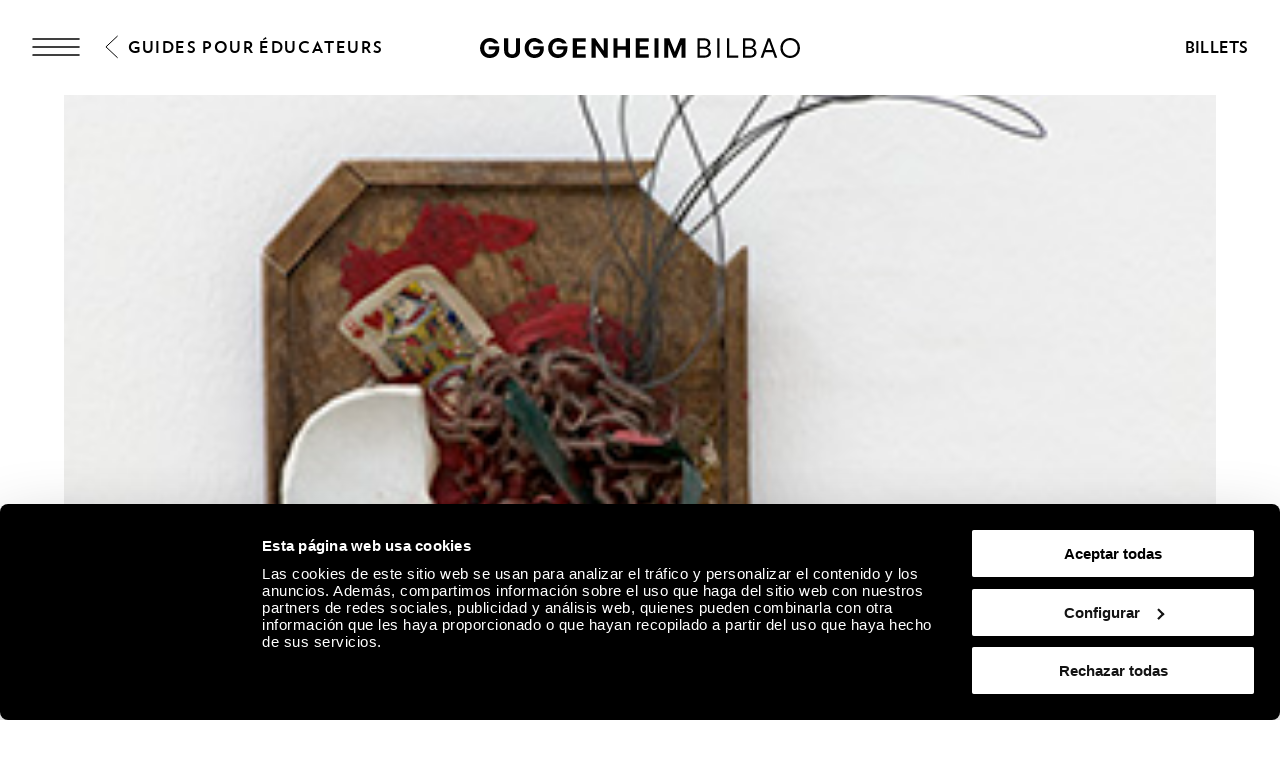

--- FILE ---
content_type: text/html; charset=utf-8
request_url: https://www.guggenheim-bilbao.eus/fr/apprenez/univers-scolaire/guides-educateurs/collaboration
body_size: 41652
content:
<!DOCTYPE html><html lang="fr"><head><meta charSet="utf-8"/><title>Collaboration | Musée Guggenheim Bilbao</title><link rel="canonical" href="https://www.guggenheim-bilbao.eus/fr/apprenez/univers-scolaire/guides-educateurs/collaboration"/><meta name="viewport" content="width=device-width, initial-scale=1.0"/><meta name="title" content="Collaboration | Musée Guggenheim Bilbao"/><meta name="description" content="&quot;Peindre calmait le chaos qui agitait mon âme. C’était une façon de domestiquer ces dragons qui ont toujours surgi dans mon travail.&quot; (1) Niki de Saint"/><meta name="robots" content="INDEX, FOLLOW"/><meta name="theme-color" media="(prefers-color-scheme: dark)" content="black"/><link rel="alternate" href="/aprende/mundo-escolar/guias-para-educadores/colaboracion" hrefLang="es"/><link rel="alternate" href="/eu/ikasi/irakasmundua/hezitzaileentzako-gidak/lankidetza" hrefLang="eu"/><link rel="alternate" href="/en/learn/schools/teachers-guides/collaboration-2" hrefLang="en"/><link rel="alternate" href="/fr/apprenez/univers-scolaire/guides-educateurs/collaboration" hrefLang="fr"/><link rel="alternate" href="/fr/apprenez/univers-scolaire/guides-educateurs/collaboration" hrefLang="x-default"/><meta property="og:type" content="website"/><meta name="og:title" property="og:title" content="Collaboration | Musée Guggenheim Bilbao"/><meta name="og:description" property="og:description" content="&quot;Peindre calmait le chaos qui agitait mon âme. C’était une façon de domestiquer ces dragons qui ont toujours surgi dans mon travail.&quot; (1) Niki de Saint"/><meta property="og:url" content="https://www.guggenheim-bilbao.eus/fr/apprenez/univers-scolaire/guides-educateurs/collaboration"/><meta property="og:image" content="https://cms.guggenheim-bilbao.eus/uploads/2015/02/La-reina-de-corazones-300x450.jpg"/><meta name="twitter:card" content="summary"/><meta name="twitter:title" content="Collaboration | Musée Guggenheim Bilbao"/><meta name="twitter:description" content="&quot;Peindre calmait le chaos qui agitait mon âme. C’était une façon de domestiquer ces dragons qui ont toujours surgi dans mon travail.&quot; (1) Niki de Saint"/><meta name="twitter:image" content="https://cms.guggenheim-bilbao.eus/uploads/2015/02/La-reina-de-corazones-300x450.jpg"/><meta name="next-head-count" content="22"/><link rel="apple-touch-icon" sizes="180x180" href="/images/favicon/apple-touch-icon.png"/><link rel="icon" type="image/png" sizes="32x32" href="/images/favicon/favicon-32x32.png"/><link rel="icon" type="image/png" sizes="16x16" href="/images/favicon/favicon-16x16.png"/><link rel="shortcut icon" href="/images/favicon/favicon.ico"/><link rel="manifest" href="/images/favicon/site.webmanifest"/><script data-cookieconsent="ignore">(function(w,d,s,l,i){w[l]=w[l]||[];w[l].push({'gtm.start':
                      new Date().getTime(),event:'gtm.js'});var f=d.getElementsByTagName(s)[0],
                      j=d.createElement(s),dl=l!='dataLayer'?'&l='+l:'';j.async=true;j.src=
                      'https://www.googletagmanager.com/gtm.js?id='+i+dl;f.parentNode.insertBefore(j,f);
                      })(window,document,'script','dataLayer','GTM-KGFZ5PX');</script><script src="/documents/tour.js" async=""></script><script src="/documents/tour.swf" async=""></script><script>window.interdeal = {
                  "sitekey": "81b1508aea50ad11bc31ccb6a10f0542",
                  "Position": "Right",
                  "Menulang": "ES",
                  "domains": {
                      "js": "https://cdn.equalweb.com/",
                      "acc": "https://access.equalweb.com/"
                  },
                  "btnStyle": {
                      "vPosition": ["50%", "85px"],
                      "scale": ["0.4", "0.4"],
                      "color": {"main": "#000", "second": ""},
                      "icon": {"type": 11, "shape": "circle", "outline": false}
                  }
                };(function(doc, head, body){
                  var coreCall             = doc.createElement('script');
                  coreCall.src             = 'https://cdn.equalweb.com/core/4.3.2/accessibility.js';
                  coreCall.defer           = true;
                  coreCall.integrity       = 'sha512-73oZhkzO+7F1r8AXT5BtChHyVvx8GMuB3Pokx6jdnP5Lw7xyBUO4L5KKi7BwqovhoqOWjNmkah1iCiMniyt6Kw==';
                  coreCall.crossOrigin     = 'anonymous';
                  coreCall.setAttribute('data-cfasync', true );
                  body? body.appendChild(coreCall) : head.appendChild(coreCall);
                })(document, document.head, document.body)</script><link rel="preload" href="/_next/static/css/7d659acf3de1c64d.css" as="style"/><link rel="stylesheet" href="/_next/static/css/7d659acf3de1c64d.css" data-n-g=""/><link rel="preload" href="/_next/static/css/d4d0d4a67cb42115.css" as="style"/><link rel="stylesheet" href="/_next/static/css/d4d0d4a67cb42115.css" data-n-p=""/><noscript data-n-css=""></noscript><script defer="" nomodule="" src="/_next/static/chunks/polyfills-c67a75d1b6f99dc8.js"></script><script defer="" src="/_next/static/chunks/2293.d41c0cb197b39d2f.js"></script><script defer="" src="/_next/static/chunks/4390.c0c01669d4dd3716.js"></script><script defer="" src="/_next/static/chunks/4159.f82fec24dad1f167.js"></script><script defer="" src="/_next/static/chunks/3431.9fec5d25a97dbb86.js"></script><script defer="" src="/_next/static/chunks/6362.2a049518c4f70629.js"></script><script defer="" src="/_next/static/chunks/9309.8782fe1db16eefce.js"></script><script defer="" src="/_next/static/chunks/4827.8c900ba67ea90eba.js"></script><script defer="" src="/_next/static/chunks/8325.218ebca0dc6e1bea.js"></script><script defer="" src="/_next/static/chunks/4717.3175adb3ac791e59.js"></script><script defer="" src="/_next/static/chunks/1156.6fa12a381285c997.js"></script><script defer="" src="/_next/static/chunks/25.43baf40e81aba41d.js"></script><script defer="" src="/_next/static/chunks/734.2d56de58f9d70fcd.js"></script><script defer="" src="/_next/static/chunks/6930.f9f76ea9d6913ab2.js"></script><script defer="" src="/_next/static/chunks/575.d54e0a4d595463c6.js"></script><script defer="" src="/_next/static/chunks/7780.af13760fa9c79147.js"></script><script defer="" src="/_next/static/chunks/8833.60b00379d46c8a82.js"></script><script src="/_next/static/chunks/webpack-651a8e5f9d323f3c.js" defer=""></script><script src="/_next/static/chunks/framework-79bce4a3a540b080.js" defer=""></script><script src="/_next/static/chunks/main-e2b55a3fbf939aba.js" defer=""></script><script src="/_next/static/chunks/pages/_app-07b68be1f9256be9.js" defer=""></script><script src="/_next/static/chunks/pages/aprende/mundo-escolar/guias-para-educadores/%5Bslug%5D-f304ed63160f9214.js" defer=""></script><script src="/_next/static/bi3AWUqu8jo3gbsffJ8_D/_buildManifest.js" defer=""></script><script src="/_next/static/bi3AWUqu8jo3gbsffJ8_D/_ssgManifest.js" defer=""></script></head><body><noscript><iframe
                      src="https://www.googletagmanager.com/ns.html?id=GTM-KGFZ5PX"
                      height="0" width="0" style="display:none;visibility:hidden"></iframe></noscript><div id="__next" data-reactroot=""><div class="Header_backgroundModal__cL3lU"></div><div class="Header_headerOverlay__ND2dg Header_headerOverlayMobile__78f52"></div><div data-header="logo-mobile" class="Header_headerLogoOverHero__kTqla Header_headerLogoOverHeroBlack__avNVR"><a title="Home" href="/fr"><span class="Iconography_iconography__nKQJf"><svg xmlns="http://www.w3.org/2000/svg" viewBox="0 0 1557.98 97.02"><path d="M1058.62 1.51h33.43c17.73 0 28.89 9.53 28.89 24.85 0 9.78-6.31 17.47-15.9 19.93v.88c11.86 1.96 19.56 10.22 19.56 22.27 0 15.77-12.62 26.05-31.54 26.05h-34.44V1.51Zm32.55 41.38c11.29 0 18.29-5.99 18.29-15.64s-6.88-15.64-17.92-15.64h-21.57V42.9h21.2Zm1.39 42.52c12.68 0 20.57-6.24 20.57-16.34s-7.63-16.34-19.93-16.34h-23.21V85.4h22.58Zm62.71-83.9h11.36V95.5h-11.36V1.51Zm47 0h11.36v83.9h43.78V95.5h-55.13V1.51Zm78.18 0h33.43c17.73 0 28.89 9.53 28.89 24.85 0 9.78-6.31 17.47-15.9 19.93v.88c11.86 1.96 19.56 10.22 19.56 22.27 0 15.77-12.62 26.05-31.54 26.05h-34.44V1.51ZM1313 42.89c11.29 0 18.29-5.99 18.29-15.64s-6.88-15.64-17.92-15.64h-21.57V42.9h21.2Zm1.39 42.52c12.68 0 20.57-6.24 20.57-16.34s-7.63-16.34-19.93-16.34h-23.21V85.4h22.58Zm86.72-83.9h11.73l34.44 93.99h-11.86l-9.46-26.62h-38.04l-9.4 26.62h-11.99l34.58-93.99Zm21.26 57.28-15.01-42.39h-.88l-14.95 42.39h30.85Zm40.38-10.22c0-27.88 20.32-48.57 47.65-48.57s47.59 20.69 47.59 48.57-20.2 48.45-47.59 48.45-47.65-20.63-47.65-48.45Zm47.65 37.85c20.64 0 35.97-16.09 35.97-37.85s-15.34-37.97-35.97-37.97-36.03 16.15-36.03 37.97 15.34 37.85 36.03 37.85ZM0 48.64C0 21.07 20.82 0 48 0c18.36 0 35.7 10.91 42.08 26.49H68.7c-3.91-4.92-12.05-8.96-20.63-8.96-16.46 0-27.88 12.43-27.88 31.1s11.48 30.78 28.2 30.78c15.2 0 25.67-8.89 27.19-23.34H42.15V39.98h51.6v10.41c0 28.77-18.36 46.62-46.24 46.62S0 76.83 0 48.64Zm217.05 0c0-27.57 20.82-48.64 48-48.64 18.36 0 35.7 10.91 42.08 26.49h-21.38c-3.91-4.92-12.05-8.96-20.63-8.96-16.46 0-27.88 12.43-27.88 31.1s11.48 30.78 28.2 30.78c15.2 0 25.67-8.89 27.19-23.34H259.2V39.98h51.6v10.41c0 28.77-18.36 46.62-46.24 46.62s-47.5-20.19-47.5-48.38Zm114.61 0c0-27.57 20.82-48.64 48-48.64 18.36 0 35.7 10.91 42.08 26.49h-21.38c-3.91-4.92-12.05-8.96-20.63-8.96-16.46 0-27.88 12.43-27.88 31.1s11.48 30.78 28.2 30.78c15.2 0 25.67-8.89 27.19-23.34h-33.43V39.98h51.6v10.41c0 28.77-18.36 46.62-46.24 46.62s-47.5-20.19-47.5-48.38ZM451.77 1.51h63.4v16.4h-43.53v22.08h40.18v16.09h-40.18V79.1h43.59v16.4h-63.46V1.51Zm91.47 0h17.41l40.5 59.17h.88V1.51h19.87V95.5h-17.22l-40.69-59.3h-.88v59.3h-19.87V1.51Zm214.67 0h63.4v16.4h-43.53v22.08h40.18v16.09h-40.18V79.1h43.59v16.4h-63.46V1.51Zm91.47 0h19.87V95.5h-19.87V1.51Zm47.8 0h24.98l25.86 64.91h.95l25.92-64.91H1000V95.5h-19.43V34.18h-.95L955.21 95.5h-13.5l-24.29-61.32h-.95V95.5h-19.3V1.51ZM117.26 61.69V1.51h19.81v58.54c0 11.99 7.25 19.49 19.11 19.49s19.11-7.51 19.11-19.49V1.51h19.81v60.18c0 21.57-15.08 35.33-38.92 35.33s-38.92-13.75-38.92-35.33ZM649.73 1.51h19.87v38.8h40.31V1.51h19.81V95.5h-19.81V56.64H669.6V95.5h-19.87V1.51Z" style="stroke-width:0"></path></svg></span></a></div><header class="Header_header__pUpk9 Header_headerBlack__Mg4F6"><div class="Header_headerOverlay__ND2dg"></div><div class="grid"><div class="Header_headerTop__1w_et"><span class="Iconography_iconography__nKQJf Header_headerTopIcon__KgS73"><svg width="48" height="18" fill="none" xmlns="http://www.w3.org/2000/svg"><path d="M1 1h46M1 17h46M1 9h46" stroke="currentColor" stroke-width="1.5" stroke-linecap="round"></path></svg></span><a aria-label="Guggenheim Bilbao" class="Header_headerIconLink__OwVal" data-header="logo" href="/fr"><span class="Iconography_iconography__nKQJf Header_headerIcon__8jgOO Header_headerIconMobile__wGeyT"><svg width="26" height="24" fill="none" xmlns="http://www.w3.org/2000/svg"><path d="M13.137 24C6.174 24 0 19.276 0 12.017 0 4.724 6.622 0 13.104 0c4.183 0 6.788 1.11 9.43 2.82l-1.44 2c-2.33-1.553-5.215-2.538-7.957-2.538-6.415 0-10.153 4.602-10.153 9.735 0 5.486 4.358 9.73 10.22 9.73 4.942 0 8.44-3.04 8.919-6.654h-9.394v-2.285h12.308c0 6.12-4.627 11.192-11.9 11.192Z" fill="currentColor"></path></svg></span></a><div class="Header_headerTopRight__b4KT7"><span class="Iconography_iconography__nKQJf Header_headerTopIconUser__vmxU0"><svg viewBox="0 0 24 22" xmlns="http://www.w3.org/2000/svg"><path fill-rule="evenodd" clip-rule="evenodd" d="M5.665 6.68a6.08 6.08 0 1 1 9.209 5.212h2.697c3.82 0 5.917 2.948 5.917 6.549 0 1.985-1.56 2.959-3.373 2.959H4.911c-.76 0-.76-1.155 0-1.155h15.204c1.189 0 2.219-.492 2.219-1.804 0-2.975-1.593-5.394-4.763-5.394H6.08c-3.254 0-4.925 2.276-4.925 5.394 0 .76-1.155.76-1.155 0 0-3.75 2.18-6.549 6.08-6.549h2.535a6.075 6.075 0 0 1-2.95-5.213Zm6.08-4.926a4.925 4.925 0 1 0 0 9.85 4.925 4.925 0 0 0 0-9.85Z"></path></svg></span><a class="InlineButton_inlineButton__2iVIZ inline-button" href="https://tickets.guggenheim-bilbao.eus/fr/" target="_blank" rel="nofollow"><span class="InlineButton_inlineButtonText__3RVMu"><span class="Text_text___H86R textHeading10 Header_headerTopTickets__Ztttk bold">Billets</span></span></a></div></div></div><div class="MenuLayout_menuLayout__VabV8 MenuLayout_menuDesktop__H6W52 grid MenuLayout_hide__qR7_K"><div class="MenuLayout_menuLayoutLeft__Bswah"><div class="TopMenu_topMenu__y2aWe"><div class="TopMenu_topMenuActions__hEQfZ"><span class="Iconography_iconography__nKQJf TopMenu_topMenuActionsItem__6U1jm"><svg viewBox="0 0 40 40" fill="none" xmlns="http://www.w3.org/2000/svg"><path d="m8 8 24 24M32 8 8 32" stroke="currentColor"></path></svg></span><span class="Iconography_iconography__nKQJf TopMenu_topMenuActionsItem__6U1jm"><svg viewBox="0 0 40 40" fill="none" xmlns="http://www.w3.org/2000/svg"><circle cx="16.666" cy="16.667" r="10" stroke="currentColor" stroke-linecap="round" stroke-linejoin="round"></circle><path d="m24.166 24.167 7.5 7.5" stroke="currentColor" stroke-linecap="round" stroke-linejoin="round"></path></svg></span><span class="Iconography_iconography__nKQJf TopMenu_topMenuActionsItem__6U1jm"><svg width="40" height="40" fill="none" xmlns="http://www.w3.org/2000/svg"><path fill-rule="evenodd" clip-rule="evenodd" d="M12.353 13.892a7.892 7.892 0 1 1 11.954 6.767h3.502c4.958 0 7.68 3.826 7.68 8.5 0 2.577-2.024 3.841-4.378 3.841H11.375c-.986 0-.986-1.499 0-1.499h19.736c1.543 0 2.88-.639 2.88-2.342 0-3.861-2.068-7.002-6.182-7.002H12.892c-4.223 0-6.393 2.955-6.393 7.002 0 .987-1.499.987-1.499 0 0-4.868 2.829-8.5 7.892-8.5h3.29a7.887 7.887 0 0 1-3.829-6.767Zm7.892-6.393a6.393 6.393 0 1 0 0 12.785 6.393 6.393 0 0 0 0-12.785Z" fill="currentColor"></path></svg></span></div><div><span class="Text_text___H86R textHeading10 TopMenu_topMenuLinksItem__YIBI3 TopMenu_topMenuLinkLang__qKQl7" role="button" title="Langue">Langue</span><a href="https://tickets.guggenheim-bilbao.eus/fr/" class="Button_root__tIp3x button TopMenu_topMenuLinksItem__YIBI3 TopMenu_topMenuButtonTicket__gdJWi" target="_blank" rel="nofollow"><span class="Text_text___H86R textHeading10">Billets</span></a></div></div><div class="MainMenu_headerItems__GdL4q"><div class="MainMenu_headerItem__H52_O" style="--delay:2s;--delay-initial:0s"><a class="Text_text___H86R textHeading03 MainMenu_headerItemMain__648md" href="#" title="Visite">Visite</a><div class="MainMenu_submenuContainer__t46ON" style="opacity:0;transform:rotateX(-70deg);transform-origin:top;max-height:1px"><div class="MainMenu_headerSubMenu__fZEdO"><a class="Text_text___H86R textP1 MainMenu_headerSubMenuItem__zdVvf colorOnHover" href="/fr/planifiez-votre-visite" title="Planifiez votre visite">Planifiez votre visite</a><a class="Text_text___H86R textP1 MainMenu_headerSubMenuItem__zdVvf colorOnHover" href="/fr/horaires-et-tarifs" title="Horaires et tarifs">Horaires et tarifs</a><a class="Text_text___H86R textP1 MainMenu_headerSubMenuItem__zdVvf colorOnHover" href="/fr/visites-guidees-et-groupes" title="Visites guidées et groupes">Visites guidées et groupes</a><a class="Text_text___H86R textP1 MainMenu_headerSubMenuItem__zdVvf colorOnHover" href="/fr/informations-pratiques" title="Informations pratiques">Informations pratiques</a><a class="Text_text___H86R textP1 MainMenu_headerSubMenuItem__zdVvf colorOnHover" href="/fr/informations-pratiques/services/restaurants" title="Restaurants">Restaurants</a><a class="Text_text___H86R textP1 MainMenu_headerSubMenuItem__zdVvf colorOnHover" href="/fr/itineraire" title="Itinéraire">Itinéraire</a><a class="Text_text___H86R textP1 MainMenu_headerSubMenuItem__zdVvf colorOnHover" href="/fr/zero" title="ZERO">ZERO</a><a class="Text_text___H86R textP1 MainMenu_headerSubMenuItem__zdVvf colorOnHover" href="/fr/livre-dor-des-visites" title="Livre d&#x27;Or des visites">Livre d&#x27;Or des visites</a></div></div></div><div class="MainMenu_headerItem__H52_O" style="--delay:2.1s;--delay-initial:2s"><a class="Text_text___H86R textHeading03 MainMenu_headerItemMain__648md" href="#" title="Explore">Explore</a><div class="MainMenu_submenuContainer__t46ON" style="opacity:0;transform:rotateX(-70deg);transform-origin:top;max-height:1px"><div class="MainMenu_headerSubMenu__fZEdO"><a class="Text_text___H86R textP1 MainMenu_headerSubMenuItem__zdVvf colorOnHover" href="/fr/la-collection" title="La Collection">La Collection</a><a class="Text_text___H86R textP1 MainMenu_headerSubMenuItem__zdVvf colorOnHover" href="/fr/expositions" title="Expositions">Expositions</a><a class="Text_text___H86R textP1 MainMenu_headerSubMenuItem__zdVvf colorOnHover" href="/fr/le-batiment" title="Le Bâtiment">Le Bâtiment</a><a class="Text_text___H86R textP1 MainMenu_headerSubMenuItem__zdVvf colorOnHover" href="/fr/activites" title="Activités">Activités</a><a class="Text_text___H86R textP1 MainMenu_headerSubMenuItem__zdVvf colorOnHover" href="https://community.guggenheim-bilbao.eus/redirect?type=chaine" title="Canal Audiovisuel">Canal Audiovisuel</a><a class="Text_text___H86R textP1 MainMenu_headerSubMenuItem__zdVvf colorOnHover" href="/fr/wellbeing" title="Wellbeing">Wellbeing</a></div></div></div><div class="MainMenu_headerItem__H52_O" style="--delay:2.2s;--delay-initial:4s"><a class="Text_text___H86R textHeading03 MainMenu_headerItemMain__648md" href="#" title="Community">Community</a><div class="MainMenu_submenuContainer__t46ON" style="opacity:0;transform:rotateX(-70deg);transform-origin:top;max-height:1px"><div class="MainMenu_headerSubMenu__fZEdO"><a class="Text_text___H86R textP1 MainMenu_headerSubMenuItem__zdVvf colorOnHover" href="/fr/community-definition" title="À propos de Community">À propos de Community</a><a class="Text_text___H86R textP1 MainMenu_headerSubMenuItem__zdVvf colorOnHover" href="/fr/soutien-a-lentrepreneuriat" title="Soutien des entreprises">Soutien des entreprises</a><a class="Text_text___H86R textP1 MainMenu_headerSubMenuItem__zdVvf colorOnHover" href="/fr/soutien-a-lentrepreneuriat/nos-membres-corporatifs" title="Membres Corporatifs Actuels">Membres Corporatifs Actuels</a><a class="Text_text___H86R textP1 MainMenu_headerSubMenuItem__zdVvf colorOnHover" href="/fr/amis-du-musee" title="Amis du Musée">Amis du Musée</a><a class="Text_text___H86R textP1 MainMenu_headerSubMenuItem__zdVvf colorOnHover" href="/fr/suiveurs" title="Suiveurs">Suiveurs</a><a class="Text_text___H86R textP1 MainMenu_headerSubMenuItem__zdVvf colorOnHover" href="/fr/educateurs" title="Éducateurs">Éducateurs</a></div></div></div></div><div class="Search_menuSearch__MSP4B Search_hide__P9Ikt"><span class="Text_text___H86R textHeading03" title="Buscar">Moteur de recherche</span><div class="Search_menuSearchForm__i_Hzc"><form><div class="Search_inputWithButton__Tqv3m"><div class="Input_input__2GOEq Search_inputSearch__wivNV"><input type="text" class="Input_inputField__A3_QI Input_borderBottom__PidMc" placeholder="Informations, artistes, itinéraires et plus encore" name="search"/></div><button class="Button_root__tIp3x button Search_inputButton__r_3J4" aria-label="Rechercher" type="submit"><span class="Text_text___H86R textP1"><span class="Text_text___H86R textHeading11 Search_buttonLabel__VdE6Z Text_uppercase__iwFCt">Rechercher</span><span class="Iconography_iconography__nKQJf Search_buttonIcon__poVM9 Iconography_iconographyInverted__NUA_6"><svg viewBox="0 0 40 40" fill="none" xmlns="http://www.w3.org/2000/svg"><circle cx="16.666" cy="16.667" r="10" stroke="currentColor" stroke-linecap="round" stroke-linejoin="round"></circle><path d="m24.166 24.167 7.5 7.5" stroke="currentColor" stroke-linecap="round" stroke-linejoin="round"></path></svg></span></span></button></div></form></div><div><span class="Text_text___H86R textHeading09 Search_menuSearchLink__jxXyb">Aller à :</span><a class="Text_text___H86R textHeading09 Search_menuSearchLink__jxXyb colorOnHover upper" title="Horaires et tarifs" href="/fr/horaires-et-tarifs">Horaires et tarifs</a><a class="Text_text___H86R textHeading09 Search_menuSearchLink__jxXyb colorOnHover upper" title="Le Bâtiment" href="/fr/le-batiment">Le Bâtiment</a><a class="Text_text___H86R textHeading09 Search_menuSearchLink__jxXyb colorOnHover upper" title="Activités" href="/fr/activites">Activités</a><a class="Text_text___H86R textHeading09 Search_menuSearchLink__jxXyb colorOnHover upper" title="Œuvres de la Collection du Musée Guggenheim Bilbao" href="/fr/expositions/oeuvres-de-la-collection-du-musee-guggenheim-bilbao">Œuvres de la Collection du Musée Guggenheim Bilbao</a></div></div><div class="LanguageSelector_languageList__wmfoE"><span class="Text_text___H86R textP2 LanguageSelector_languageTitle__5RzFl">Langue</span><a class="Text_text___H86R textP4 regular underlineOnHover" title="Euskara" href="/eu/ikasi/irakasmundua/hezitzaileentzako-gidak/lankidetza"><strong>EU</strong> <!-- -->Euskara</a><a class="Text_text___H86R textP4 regular underlineOnHover" title="Español" href="/aprende/mundo-escolar/guias-para-educadores/colaboracion"><strong>ES</strong> <!-- -->Español</a><a class="Text_text___H86R textP4 regular underlineOnHover" title="English" href="/en/learn/schools/teachers-guides/collaboration-2"><strong>EN</strong> <!-- -->English</a><a class="Text_text___H86R textP4 regular underlineOnHover" title="Français" href="/fr/apprenez/univers-scolaire/guides-educateurs/collaboration"><strong>FR</strong> <!-- -->Français</a><div class="LanguageSelector_divider__Es6VP"></div><a class="Text_text___H86R textP4 regular underlineOnHover" href="/de" title="Besucherinformationen"><strong>DE</strong> <!-- -->Besucherinformationen</a><a class="Text_text___H86R textP4 regular underlineOnHover" href="/it" title="Informazioni per i visitatori"><strong>IT</strong> <!-- -->Informazioni per i visitatori</a><a class="Text_text___H86R textP4 regular underlineOnHover" href="/pt-pt" title="Informação útil"><strong>PT</strong> <!-- -->Informação útil</a><a class="Text_text___H86R textP4 regular underlineOnHover" href="/gl" title="Información de utilidade"><strong>GL</strong> <!-- -->Información de utilidade</a><a class="Text_text___H86R textP4 regular underlineOnHover" href="/ca" title="Informació útil"><strong>CA</strong> <!-- -->Informació útil</a><a class="Text_text___H86R textP4 regular underlineOnHover" href="/ru" title="Полезная информация"><strong>Py</strong> <!-- -->Полезная информация</a><a class="Text_text___H86R textP4 regular underlineOnHover" href="/ja" title="役に立つ情報"><strong>Ja</strong> <!-- -->役に立つ情報</a><a class="Text_text___H86R textP4 regular underlineOnHover" href="/ko" title="유용한 정보"><strong>Ko</strong> <!-- -->유용한 정보</a></div><div class="BottomMenu_BottomMenu__tOPD7"><div class="BottomMenu_BottomMenuItems__W7wJX"><a class="Text_text___H86R textHeading04 BottomMenu_BottomMenuItemsItem__Ztum7 colorOnHover" title="Boutique" style="--delay:0.9s;--delay-initial:0.3s" href="https://tienda.guggenheim-bilbao.eus/en">Boutique</a><a class="Text_text___H86R textHeading04 BottomMenu_BottomMenuItemsItem__Ztum7 colorOnHover" title="Apprenez" style="--delay:1s;--delay-initial:0.4s" href="/fr/apprenez">Apprenez</a><a class="Text_text___H86R textHeading04 BottomMenu_BottomMenuItemsItem__Ztum7 colorOnHover" title="Durabilité environnementale" style="--delay:1.1s;--delay-initial:0.5s" href="/fr/a-propos-du-musee/durabilite-environnementale">Durabilité environnementale</a></div><div class="BottomMenu_BottomMenuSocialLinks__ydmdS"><a class="BottomMenu_BottomMenuSocialItem__nxNMV" title="Facebook" target="_blank" rel="nofollow" style="--delay:1s;--delay-initial:0.4s" href="https://www.facebook.com/guggenheimbilbaomuseo"><span class="Iconography_iconography__nKQJf Iconography_iconographySmall__Soz_8"><svg width="25" height="25" fill="none" xmlns="http://www.w3.org/2000/svg"><path fill-rule="evenodd" clip-rule="evenodd" d="M22.509 1.999c.506 0 .824.001 1.05.037.203.033.234.078.248.099.041.059.097.204.127.59.028.372.029.877.029 1.59v18.308c0 .482 0 .8-.027 1.028a.953.953 0 0 1-.044.216.18.18 0 0 1-.019.038s-.003.003-.01.006a.229.229 0 0 1-.04.018c-.047.016-.12.033-.238.046-.242.025-.576.026-1.076.026h-8.295v-9.797h5.363a.5.5 0 1 0 0-1h-5.363V9.479c0-.589.575-1.378 1.943-1.378.41 0 1.582.169 2.662.86a.5.5 0 0 0 .539-.842c-1.266-.81-2.634-1.018-3.201-1.018-1.76 0-2.943 1.089-2.943 2.378v3.725h-2.92a.5.5 0 1 0 0 1h2.92v10.797h9.323c.464 0 .853 0 1.155-.032.302-.033.627-.105.873-.342.25-.24.33-.563.364-.86.034-.294.034-.67.034-1.113V4.292c0-.685 0-1.228-.032-1.644-.031-.406-.098-.788-.302-1.082-.23-.333-.567-.462-.912-.517-.314-.05-.714-.05-1.17-.05H3.918c-.59 0-1.065 0-1.43.03-.358.031-.713.097-.988.308-.302.232-.41.562-.457.882C1 2.52 1 2.902 1 3.34V22.171c0 .455 0 .852.024 1.179.024.325.076.643.215.912.155.297.396.495.712.607.288.103.633.132 1.015.132h5.863a.5.5 0 0 0 0-1H2.965c-.352 0-.557-.03-.68-.074-.097-.034-.13-.071-.16-.126-.043-.083-.083-.235-.105-.525A16.597 16.597 0 0 1 2 22.154V3.376c0-.485.001-.794.033-1.014.029-.2.07-.228.076-.232.032-.024.135-.076.464-.104C2.889 2 3.322 2 3.942 2H22.509Z" fill="currentColor"></path></svg></span></a><a class="BottomMenu_BottomMenuSocialItem__nxNMV" title="Instagram" target="_blank" rel="nofollow" style="--delay:1.1s;--delay-initial:0.5s" href="https://www.instagram.com/museoguggenheim/"><span class="Iconography_iconography__nKQJf Iconography_iconographySmall__Soz_8"><svg width="26" height="24" fill="none" xmlns="http://www.w3.org/2000/svg"><path fill-rule="evenodd" clip-rule="evenodd" d="M25.009 1.937v-.221c.002-.25.003-.472-.01-.648-.017-.221-.062-.51-.275-.734-.215-.225-.505-.285-.74-.31A9.568 9.568 0 0 0 23.067 0H2.96c-.376 0-.696.018-.957.074-.266.058-.521.168-.71.39-.185.216-.249.474-.277.703-.026.22-.026.48-.026.747V11.521c0 .253.018.5.09.715.082.24.232.436.465.563.205.111.438.147.65.164.212.016.467.016.747.016H6.408c.26 3.207 3.002 5.73 6.346 5.73 3.345 0 6.087-2.523 6.347-5.73h4.908v8.605c0 .492 0 .817-.027 1.052a1 1 0 0 1-.046.224.205.205 0 0 1-.022.044l-.008.006a.23.23 0 0 1-.041.018 1.096 1.096 0 0 1-.237.046c-.242.026-.576.027-1.078.027H2.954c-.38 0-.611-.002-.773-.025a.504.504 0 0 1-.115-.027c-.01-.022-.038-.097-.055-.3-.02-.243-.021-.576-.021-1.065v-5.271a.5.5 0 1 0-1 0v5.295c0 .459 0 .836.025 1.127.024.283.077.589.262.83.206.27.497.362.76.4.244.036.55.036.888.036H22.58c.465 0 .855 0 1.157-.033.305-.033.631-.108.878-.35.248-.243.327-.568.361-.87.034-.297.034-.68.034-1.134V1.937ZM2.959 11.979h3.449c.26-3.207 3.002-5.73 6.346-5.73 3.345 0 6.087 2.523 6.347 5.73h4.908V1.678a7.337 7.337 0 0 0-.008-.535 1.057 1.057 0 0 0-.013-.107 1.014 1.014 0 0 0-.11-.017 9.266 9.266 0 0 0-.838-.02H2.96c-.36 0-.592.018-.744.051a.572.572 0 0 0-.158.057.026.026 0 0 0-.008.01.697.697 0 0 0-.04.17 5.99 5.99 0 0 0-.02.65v9.584c0 .225.019.338.037.393a.183.183 0 0 0 .004.01c.025.01.09.03.241.042.17.013.386.013.687.013Zm-.903 10.965s.002 0 .005.003l-.005-.003Zm10.699-5.235c2.984 0 5.367-2.362 5.367-5.23 0-2.868-2.383-5.23-5.367-5.23-2.985 0-5.368 2.362-5.368 5.23 0 2.868 2.383 5.23 5.368 5.23Zm5.877-15.194a.5.5 0 0 0-.5.5V6.01a.5.5 0 0 0 .5.5h2.938a.5.5 0 0 0 .5-.5V3.015a.5.5 0 0 0-.5-.5h-2.938Zm.5 2.995V3.515h1.938V5.51h-1.938Z" fill="currentColor"></path></svg></span></a><a class="BottomMenu_BottomMenuSocialItem__nxNMV" title="YouTube" target="_blank" rel="nofollow" style="--delay:1.2s;--delay-initial:0.6000000000000001s" href="https://www.youtube.com/user/guggenheimbilbao2009"><span class="Iconography_iconography__nKQJf Iconography_iconographySmall__Soz_8"><svg width="31" height="20" xmlns="http://www.w3.org/2000/svg"><path d="M.5 8.355a.5.5 0 0 0 1 0h-1Zm1 4a.5.5 0 1 0-1 0h1Zm12.764-5.163-.276.417.014.01.262-.427Zm5.477 3.371.245.436a.5.5 0 0 0 .017-.862l-.262.426ZM13 14.355h-.5a.5.5 0 0 0 .745.436L13 14.355Zm.5-3.792a.5.5 0 0 0-1 0h1Zm-.224-4.625a.5.5 0 0 0-.552.834l.552-.834ZM2.194 18.145c-.285 0-.444-.022-.534-.052-.067-.022-.07-.038-.075-.046-.02-.036-.05-.123-.068-.335-.017-.207-.017-.47-.017-.831h-1c0 .345 0 .655.02.911.02.252.065.517.194.746.303.537.894.607 1.48.607v-1ZM1.5 2.766c0-.37.001-.587.025-.738.02-.132.044-.11.013-.089-.002.002.014-.01.072-.025.058-.015.143-.029.269-.039.255-.02.605-.02 1.11-.02v-1c-.488 0-.885 0-1.189.024-.29.022-.597.072-.84.245-.28.198-.381.484-.423.75C.5 2.118.5 2.43.5 2.765h1Zm1.49-.911h25.47v-1H2.99v1Zm25.47 0c.414 0 .668.001.847.028a.517.517 0 0 1 .14.035l.008.004-.002-.002c.009.012.052.085.076.37.022.272.023.644.023 1.182h1c0-.52 0-.942-.027-1.265-.026-.311-.082-.635-.273-.888-.213-.283-.516-.384-.799-.426-.269-.04-.611-.038-.993-.038v1Zm1.092 1.617v13.762h1V3.472h-1Zm0 13.762c0 .366-.001.594-.021.754-.02.157-.047.14-.01.107.025-.022.012.01-.19.03-.193.02-.462.02-.871.02v1c.387 0 .715 0 .97-.024.245-.024.53-.08.754-.278.237-.21.309-.491.339-.731.03-.237.029-.54.029-.878h-1ZM1.5 8.355V2.766h-1v5.589h1Zm0 8.526v-4.526h-1v4.526h1Zm12.502-9.263 5.477 3.37.524-.85-5.477-3.371-.524.851Zm5.494 2.51-6.741 3.791.49.872 6.741-3.792-.49-.872ZM13.5 14.354v-3.792h-1v3.792h1Zm1.04-7.58-1.264-.837-.552.834 1.264.837.552-.833Zm13.92 11.37H2.194v1H28.46v-1Z"></path></svg></span></a><a class="BottomMenu_BottomMenuSocialItem__nxNMV" title="Twitter" target="_blank" rel="nofollow" style="--delay:1.3s;--delay-initial:0.7000000000000001s" href="https://twitter.com/MuseoGuggenheim"><span class="Iconography_iconography__nKQJf Iconography_iconographySmall__Soz_8"><svg width="24" height="24" fill="none" xmlns="http://www.w3.org/2000/svg"><path d="M9.364 10.162.8 0h2.03l7.434 8.824L16.203 0h6.849l-8.98 13.343L23.052 24h-2.03l-7.85-9.318L6.9 24H.05l9.313-13.838Zm2.779 3.299.91-1.329L20.29 1.56h-3.116l-5.842 8.532-.91 1.329L2.83 22.51h3.117l6.197-9.05Z" fill="#007D93"></path></svg></span></a></div><div class="BottomMenu_BottomMenuSecondaryItems__iNfFC"><a class="Text_text___H86R textHeading09 BottomMenu_BottomMenuSecondaryItemsItem__Bb2_D colorOnHover" title="À propos du Musée" style="--delay:1.5s;--delay-initial:0.5s" href="/fr/a-propos-du-musee">À propos du Musée</a><a class="Text_text___H86R textHeading09 BottomMenu_BottomMenuSecondaryItemsItem__Bb2_D colorOnHover" title="Emploi et stages" style="--delay:1.6s;--delay-initial:0.6s" href="/fr/emploi-et-stages">Emploi et stages</a><a class="Text_text___H86R textHeading09 BottomMenu_BottomMenuSecondaryItemsItem__Bb2_D colorOnHover" title="Espace presse" style="--delay:1.7s;--delay-initial:0.7s" href="/fr/espace-presse">Espace presse</a><a class="Text_text___H86R textHeading09 BottomMenu_BottomMenuSecondaryItemsItem__Bb2_D colorOnHover" title="Artitz" style="--delay:1.8s;--delay-initial:0.8s" href="https://www.guggenheim-bilbao-artitz.eus/">Artitz</a><a class="Text_text___H86R textHeading09 BottomMenu_BottomMenuSecondaryItemsItem__Bb2_D colorOnHover" title="Canal Audiovisuel" style="--delay:1.9s;--delay-initial:0.9s" href="https://community.guggenheim-bilbao.eus/redirect?type=chaine">Canal Audiovisuel</a></div></div><a href="https://tickets.guggenheim-bilbao.eus/fr/" class="Button_root__tIp3x button TopMenu_topMenuLinksItem__YIBI3 TopMenu_topMenuButtonTicket__gdJWi TopMenu_mobile__BXrYs" target="_blank" rel="nofollow"><span class="Text_text___H86R textHeading10">Billets</span></a></div><div class="MenuLayout_menuLayoutRight__pMf_M"><div class="MenuHero_menuHero__I5b8s"><div class="MenuHero_menuHeroInfo__0wWhe"><span class="Text_text___H86R textHeading12 MenuHero_heroSubHeading__9GTli Text_fluid__hODlu">Exposition</span><a class="Text_text___H86R textHeading05 MenuHero_menuHeroTitle__8Zd5q Text_fluid__hODlu" title="Œuvres de la Collection du Musée Guggenheim Bilbao" href="/fr/expositions/oeuvres-de-la-collection-du-musee-guggenheim-bilbao">Œuvres de la Collection du Musée Guggenheim Bilbao</a></div><div class="Image_picture__QjAou Image_pictureRatio__2jVb4 Image_backgroundImage__oaBSD" style="--picture-aspect-ratio:5.213849287169043;--picture-object-fit:cover;--picture-background-color:"><picture data-image-type="picture"><source media="(max-width: 480px)" srcSet="https://cms.guggenheim-bilbao.eus/uploads/2022/10/Warhol_A_One-Hundred-and-Fifty-Multicolored-Marilyns_1979-768x147.jpg"/><source media="(max-width: 768px)" srcSet="https://cms.guggenheim-bilbao.eus/uploads/2022/10/Warhol_A_One-Hundred-and-Fifty-Multicolored-Marilyns_1979-768x147.jpg"/><source media="(max-width: 1024px)" srcSet="https://cms.guggenheim-bilbao.eus/uploads/2022/10/Warhol_A_One-Hundred-and-Fifty-Multicolored-Marilyns_1979-1024x197.jpg"/><source media="(max-width: 1440px)" srcSet="https://cms.guggenheim-bilbao.eus/uploads/2022/10/Warhol_A_One-Hundred-and-Fifty-Multicolored-Marilyns_1979-1920x369.jpg"/><source media="(max-width: 2048px)" srcSet="https://cms.guggenheim-bilbao.eus/uploads/2022/10/Warhol_A_One-Hundred-and-Fifty-Multicolored-Marilyns_1979-scaled.jpg"/><img alt="Warhol A One Hundred and Fifty Multicolored Marilyns 1979 scaled" data-image-type="img" class="Image_loading__g3HXf" data-src="https://cms.guggenheim-bilbao.eus/uploads/2022/10/Warhol_A_One-Hundred-and-Fifty-Multicolored-Marilyns_1979-scaled.jpg" loading="lazy" src="https://cms.guggenheim-bilbao.eus/uploads/2022/10/Warhol_A_One-Hundred-and-Fifty-Multicolored-Marilyns_1979-scaled.jpg" width="2560" height="491"/></picture></div></div></div></div></header><main class="SightseeDetails_root__g_wBV pages template-sightseeDetails"><div class="page-content"><div class="SightseeDetails_sightseeDetailsImage__24hAc grid"><div class="Image_picture__QjAou Image_pictureRatio__2jVb4" style="--picture-aspect-ratio:1.7777777777777777;--picture-object-fit:cover"><picture data-image-type="picture"><source media="(max-width: 480px)" srcSet="https://cms.guggenheim-bilbao.eus/uploads/2015/02/La-reina-de-corazones-300x450.jpg"/><source media="(max-width: 768px)" srcSet="https://cms.guggenheim-bilbao.eus/uploads/2015/02/La-reina-de-corazones-300x450.jpg"/><source media="(max-width: 1024px)" srcSet="https://cms.guggenheim-bilbao.eus/uploads/2015/02/La-reina-de-corazones-300x450.jpg"/><source media="(max-width: 1440px)" srcSet="https://cms.guggenheim-bilbao.eus/uploads/2015/02/La-reina-de-corazones-300x450.jpg"/><source media="(max-width: 2048px)" srcSet="https://cms.guggenheim-bilbao.eus/uploads/2015/02/La-reina-de-corazones-300x450.jpg"/><img alt="La reina de corazones Niki de Saint Phalle" data-image-type="img" class="Image_loading__g3HXf" data-src="https://cms.guggenheim-bilbao.eus/uploads/2015/02/La-reina-de-corazones-300x450.jpg" loading="lazy" src="https://cms.guggenheim-bilbao.eus/uploads/2015/02/La-reina-de-corazones-300x450.jpg" width="300" height="450"/></picture></div></div><div class="SightseeDetails_sightseeDetailsContainer__aOcO8 grid"><div class="SightseeDetails_sightseeContent__hh6p8"><h1 class="Text_text___H86R textHeading04">Collaboration</h1><div class="content Content_content__Ox13L SightseeDetails_defaultPageContent__UDnbl"><div class="Content_contentContent__BVh3J"><p><em>"<em>Peindre calmait le chaos qui agitait mon âme. C’était une façon de domestiquer ces dragons qui ont toujours surgi dans mon travail.</em>"</em><em> </em>(1)</p>
<p>Niki de Saint Phalle <em>Queen of hearts, </em>ca. 1960–61<br />
Bois et divers objets sur bois, 61 x 14 x 17 cm<br />
Sprengel Museum, Hanovre, inv. SH 47,2001, donation de l’artiste, 2000</p>
<p><strong>Introduction</strong></p>
<p>Au début des années 1950, après une dépression nerveuse, Niki de Saint Phalle (1930, Neuilly-sur-Seine, France – 2002, La Jolla, Californie) commence à réaliser des <strong><em>assemblages</em></strong>, des compositions tridimensionnelles faites de fragments de vaisselle, galets, feuilles et matières trouvées, mélangés à de la peinture. Dans son œuvre, Saint Phalle trouve l’énergie qui l’aide à transformer ses problèmes émotionnels en énergie créative.(2) En 1956, elle rencontre Jean Tinguely (Fribourg, Suisse, 1925,–.Berne, Suisse, 1991), artiste Suisse connu pour ses sculptures mécaniques <strong>cinétiques</strong>, qu’elle épouse en 1971. Ensemble, ils établissent une union personnelle et professionnelle qui donne lieu à des collaborations sur de nombreux projets, à la fois petits et colossaux.</p>
<p>Saint Phalle et Tinguely créent leurs premières œuvres collaboratives à la fin des années 1950. Pour sa première sculpture, en 1958, Saint Phalle demande à Tinguely de créer une structure en fer, qu’elle recouvre ensuite de plâtre.(3) En 1961, elle a déjà exécuté <em>Queen of Hearts</em> et une autre petite série d’assemblages marqués par l’intervention de Tinguely par l’ajout de fils de fer pliés.(4) Commence alors un processus ludique « à quatre mains » de création d’un ouvrage artistique. Saint Phalle intègre d’abord une masse d’objets trouvés divers du quotidien avec colle et peint, puis Tinguely ajoute une série de fils de fer qui saillent de la pièce.(5) Les fils de fer, émergeant du centre de la création, projettent l’assemblage vers le spectateur. Les artistes veulent que ce dernier puisse toucher les fils de fer pour qu’ils puissent en reconnaître la fragile mobilité.(6)</p>
<p>La reconnaissance de ces assemblages inventifs intervient lorsque Saint Phalle participe à l’exposition <em>Art of Assemblage</em> au Museum of Modern Art de New York en 1961.(7)</p>
<div>
<div>
<p>&nbsp;</p>
<p>1. Niki de Saint Phalle, <em>Harry and me. The family years, 1930–1960</em> (Zurich: Bentelli, 2006), p. 52.</p>
<p>2. Pierre Descargues, Niki de Saint Phalle, et Carla Schulz-Hoffmann, <em>Niki de Saint Phalle</em> (Californie : Prestel, 2008), p. 10.</p>
</div>
<div>
<p>4. Bloum Cardenas, Ulrich Krempel et Andres Pardey, <em>Niki de Saint-Phalle &amp; Jean Tinguely : l'art et l'amour</em>, cat. exp. (Las Palmas, Espagne : Centro Atlántico de Arte Moderno CAAM ; Hanovre : Musée Sprengel ; et Bâle : Musée Tinguely, 2007), p. 34.</p>
</div>
<div>
<p>5.<em> Niki &amp; Jean, </em> « Collaborateurs incontournables » dans<em> Niki de Saint Phalle</em>, cat. exp.. Paris, Réunion des musées nationaux – Grand Palais, 2014, pp. 268–71.</p>
</div>
<div>
<p>6. Cardenas et al., p. 34.</p>
</div>
<div>
<p>7. Tate Liverpool, Niki de Saint Phalle: Salle 1<strong> </strong> www.tate.org.uk/whats-on/tate-liverpool/exhibition/niki-de-saint-phalle/niki-de-saint-phalle-room-guide/niki-de</p>
</div>
</div>
<div></div>
</div></div><h2 class="Text_text___H86R textHeading04">Preguntas</h2><div class="content Content_content__Ox13L SightseeDetails_defaultPageContent__UDnbl"><div class="Content_contentContent__BVh3J"><p>Montrez : <em>Queen of Hearts </em>(ca. 1960–61)<br />
Veuillez décrire en détails cet ouvrage. Imaginez et expliquez, étape par étape, comment Niki de Saint Phalle et Jean Tinguely  l’ont exécuté.</p>
<p>Saint Phalle utilisait souvent des objets de la vie quotidienne dans ses assemblages. <em>Queen of Hearts </em>vous rappelle-t-il quelque chose que vous auriez vu auparavant ? Quels éléments pouvez-vous reconnaître ? Lesquels ne vous sont pas familiers ? Lesquels semblent être les moins modifiés par l’artiste, et lesquels ont changé le plus ?</p>
<p>Saint Phalle trouvait du matériel mis au rebut dans le studio qu’elle partageait avec Tinguely dans une colonie d’artistes située Impasse Ronsin à Paris.(8) La critique d’art Barbara Rose affirmait que leur studio « ressemblait à rien moins qu’un campement de romanichels… Il y avait d’énormes conteneurs à l’extérieur, remplis d’ordures, dont ils semblaient se débarrasser [en] les brûlant. . . À l’intérieur, il y avait ‘des trucs’—tous types de trucs qui pouvaient à tout moment se transformer en matière ».(9) Que pensez-vous du commentaire de Rose ? Avez-vous déjà entendu l’expression « les ordures d’une personne sont le trésor d’une autre » ? Que pensez-vous de cette phrase ? Y a-t-il quelque chose que vous possédez et chérissez mais que quelqu’un d’autre estimerait complètement inutile ? Observez les photographies de leur studio dans la section des Ressources et partagez votre opinion à propos de l’espace.</p>
<p>Saint Phalle et Tinguely ont travaillé ensemble sur de nombreux projets différents. Demandez à vos élèves de regarder les images des assemblages de Tinguely réalisés entre 1960et 69, la même décennie que l’œuvre artistique de Saint Phalle, au Musée de Tinguely (http://www.tinguely.ch/en/museum_sammlung/sammlung.1960-1969.html). Comparez-les. Quelles similitudes ou différences y a-t-il entre le travail des deux artistes ?</p>
<p>Tinguely a ajouté à <em>Queen of Hearts</em> de Saint Phalle les fils de fer voués à être touchés par le spectateur. Imaginez l’effet que doit faire toucher cet ouvrage.</p>
<div>
<div>
<p>&nbsp;</p>
<p>8. Fondation Niki Charitable Art, “Niki de Saint Phalle : Life &amp; Work 1955–1961”, http://nikidesaintphalle.org</p>
</div>
<div>
<p>9. Simon Groom, <em>Niki de Saint Phalle</em> (Londres : Tate Publishing, 2008), p. 78.</p>
</div>
</div>
</div></div></div></div></div></main><footer class="Footer_footer__1IwEk" data-section-id="footer"><div><div class="grid Footer_footerTopContent__G3y6U"><a title="Home" class="Footer_footerLogo__JBgbi" href="/fr"><span class="Iconography_iconography__nKQJf"><svg xmlns="http://www.w3.org/2000/svg" viewBox="0 0 1557.98 97.02"><path d="M1058.62 1.51h33.43c17.73 0 28.89 9.53 28.89 24.85 0 9.78-6.31 17.47-15.9 19.93v.88c11.86 1.96 19.56 10.22 19.56 22.27 0 15.77-12.62 26.05-31.54 26.05h-34.44V1.51Zm32.55 41.38c11.29 0 18.29-5.99 18.29-15.64s-6.88-15.64-17.92-15.64h-21.57V42.9h21.2Zm1.39 42.52c12.68 0 20.57-6.24 20.57-16.34s-7.63-16.34-19.93-16.34h-23.21V85.4h22.58Zm62.71-83.9h11.36V95.5h-11.36V1.51Zm47 0h11.36v83.9h43.78V95.5h-55.13V1.51Zm78.18 0h33.43c17.73 0 28.89 9.53 28.89 24.85 0 9.78-6.31 17.47-15.9 19.93v.88c11.86 1.96 19.56 10.22 19.56 22.27 0 15.77-12.62 26.05-31.54 26.05h-34.44V1.51ZM1313 42.89c11.29 0 18.29-5.99 18.29-15.64s-6.88-15.64-17.92-15.64h-21.57V42.9h21.2Zm1.39 42.52c12.68 0 20.57-6.24 20.57-16.34s-7.63-16.34-19.93-16.34h-23.21V85.4h22.58Zm86.72-83.9h11.73l34.44 93.99h-11.86l-9.46-26.62h-38.04l-9.4 26.62h-11.99l34.58-93.99Zm21.26 57.28-15.01-42.39h-.88l-14.95 42.39h30.85Zm40.38-10.22c0-27.88 20.32-48.57 47.65-48.57s47.59 20.69 47.59 48.57-20.2 48.45-47.59 48.45-47.65-20.63-47.65-48.45Zm47.65 37.85c20.64 0 35.97-16.09 35.97-37.85s-15.34-37.97-35.97-37.97-36.03 16.15-36.03 37.97 15.34 37.85 36.03 37.85ZM0 48.64C0 21.07 20.82 0 48 0c18.36 0 35.7 10.91 42.08 26.49H68.7c-3.91-4.92-12.05-8.96-20.63-8.96-16.46 0-27.88 12.43-27.88 31.1s11.48 30.78 28.2 30.78c15.2 0 25.67-8.89 27.19-23.34H42.15V39.98h51.6v10.41c0 28.77-18.36 46.62-46.24 46.62S0 76.83 0 48.64Zm217.05 0c0-27.57 20.82-48.64 48-48.64 18.36 0 35.7 10.91 42.08 26.49h-21.38c-3.91-4.92-12.05-8.96-20.63-8.96-16.46 0-27.88 12.43-27.88 31.1s11.48 30.78 28.2 30.78c15.2 0 25.67-8.89 27.19-23.34H259.2V39.98h51.6v10.41c0 28.77-18.36 46.62-46.24 46.62s-47.5-20.19-47.5-48.38Zm114.61 0c0-27.57 20.82-48.64 48-48.64 18.36 0 35.7 10.91 42.08 26.49h-21.38c-3.91-4.92-12.05-8.96-20.63-8.96-16.46 0-27.88 12.43-27.88 31.1s11.48 30.78 28.2 30.78c15.2 0 25.67-8.89 27.19-23.34h-33.43V39.98h51.6v10.41c0 28.77-18.36 46.62-46.24 46.62s-47.5-20.19-47.5-48.38ZM451.77 1.51h63.4v16.4h-43.53v22.08h40.18v16.09h-40.18V79.1h43.59v16.4h-63.46V1.51Zm91.47 0h17.41l40.5 59.17h.88V1.51h19.87V95.5h-17.22l-40.69-59.3h-.88v59.3h-19.87V1.51Zm214.67 0h63.4v16.4h-43.53v22.08h40.18v16.09h-40.18V79.1h43.59v16.4h-63.46V1.51Zm91.47 0h19.87V95.5h-19.87V1.51Zm47.8 0h24.98l25.86 64.91h.95l25.92-64.91H1000V95.5h-19.43V34.18h-.95L955.21 95.5h-13.5l-24.29-61.32h-.95V95.5h-19.3V1.51ZM117.26 61.69V1.51h19.81v58.54c0 11.99 7.25 19.49 19.11 19.49s19.11-7.51 19.11-19.49V1.51h19.81v60.18c0 21.57-15.08 35.33-38.92 35.33s-38.92-13.75-38.92-35.33ZM649.73 1.51h19.87v38.8h40.31V1.51h19.81V95.5h-19.81V56.64H669.6V95.5h-19.87V1.51Z" style="stroke-width:0"></path></svg></span></a><div class="Footer_footerSocial__u_Hgl"><a class="Footer_footerSocialIconLink__u8eeI" title="Facebook" target="_blank" href="https://www.facebook.com/guggenheimbilbaomuseo"><span class="Iconography_iconography__nKQJf Footer_footerSocialIconIcon__WGKwg socialIcon Iconography_iconographySmall__Soz_8"><svg width="25" height="25" fill="none" xmlns="http://www.w3.org/2000/svg"><path fill-rule="evenodd" clip-rule="evenodd" d="M22.509 1.999c.506 0 .824.001 1.05.037.203.033.234.078.248.099.041.059.097.204.127.59.028.372.029.877.029 1.59v18.308c0 .482 0 .8-.027 1.028a.953.953 0 0 1-.044.216.18.18 0 0 1-.019.038s-.003.003-.01.006a.229.229 0 0 1-.04.018c-.047.016-.12.033-.238.046-.242.025-.576.026-1.076.026h-8.295v-9.797h5.363a.5.5 0 1 0 0-1h-5.363V9.479c0-.589.575-1.378 1.943-1.378.41 0 1.582.169 2.662.86a.5.5 0 0 0 .539-.842c-1.266-.81-2.634-1.018-3.201-1.018-1.76 0-2.943 1.089-2.943 2.378v3.725h-2.92a.5.5 0 1 0 0 1h2.92v10.797h9.323c.464 0 .853 0 1.155-.032.302-.033.627-.105.873-.342.25-.24.33-.563.364-.86.034-.294.034-.67.034-1.113V4.292c0-.685 0-1.228-.032-1.644-.031-.406-.098-.788-.302-1.082-.23-.333-.567-.462-.912-.517-.314-.05-.714-.05-1.17-.05H3.918c-.59 0-1.065 0-1.43.03-.358.031-.713.097-.988.308-.302.232-.41.562-.457.882C1 2.52 1 2.902 1 3.34V22.171c0 .455 0 .852.024 1.179.024.325.076.643.215.912.155.297.396.495.712.607.288.103.633.132 1.015.132h5.863a.5.5 0 0 0 0-1H2.965c-.352 0-.557-.03-.68-.074-.097-.034-.13-.071-.16-.126-.043-.083-.083-.235-.105-.525A16.597 16.597 0 0 1 2 22.154V3.376c0-.485.001-.794.033-1.014.029-.2.07-.228.076-.232.032-.024.135-.076.464-.104C2.889 2 3.322 2 3.942 2H22.509Z" fill="currentColor"></path></svg></span></a><a class="Footer_footerSocialIconLink__u8eeI" title="Instagram" target="_blank" href="https://www.instagram.com/museoguggenheim/"><span class="Iconography_iconography__nKQJf Footer_footerSocialIconIcon__WGKwg socialIcon Iconography_iconographySmall__Soz_8"><svg width="26" height="24" fill="none" xmlns="http://www.w3.org/2000/svg"><path fill-rule="evenodd" clip-rule="evenodd" d="M25.009 1.937v-.221c.002-.25.003-.472-.01-.648-.017-.221-.062-.51-.275-.734-.215-.225-.505-.285-.74-.31A9.568 9.568 0 0 0 23.067 0H2.96c-.376 0-.696.018-.957.074-.266.058-.521.168-.71.39-.185.216-.249.474-.277.703-.026.22-.026.48-.026.747V11.521c0 .253.018.5.09.715.082.24.232.436.465.563.205.111.438.147.65.164.212.016.467.016.747.016H6.408c.26 3.207 3.002 5.73 6.346 5.73 3.345 0 6.087-2.523 6.347-5.73h4.908v8.605c0 .492 0 .817-.027 1.052a1 1 0 0 1-.046.224.205.205 0 0 1-.022.044l-.008.006a.23.23 0 0 1-.041.018 1.096 1.096 0 0 1-.237.046c-.242.026-.576.027-1.078.027H2.954c-.38 0-.611-.002-.773-.025a.504.504 0 0 1-.115-.027c-.01-.022-.038-.097-.055-.3-.02-.243-.021-.576-.021-1.065v-5.271a.5.5 0 1 0-1 0v5.295c0 .459 0 .836.025 1.127.024.283.077.589.262.83.206.27.497.362.76.4.244.036.55.036.888.036H22.58c.465 0 .855 0 1.157-.033.305-.033.631-.108.878-.35.248-.243.327-.568.361-.87.034-.297.034-.68.034-1.134V1.937ZM2.959 11.979h3.449c.26-3.207 3.002-5.73 6.346-5.73 3.345 0 6.087 2.523 6.347 5.73h4.908V1.678a7.337 7.337 0 0 0-.008-.535 1.057 1.057 0 0 0-.013-.107 1.014 1.014 0 0 0-.11-.017 9.266 9.266 0 0 0-.838-.02H2.96c-.36 0-.592.018-.744.051a.572.572 0 0 0-.158.057.026.026 0 0 0-.008.01.697.697 0 0 0-.04.17 5.99 5.99 0 0 0-.02.65v9.584c0 .225.019.338.037.393a.183.183 0 0 0 .004.01c.025.01.09.03.241.042.17.013.386.013.687.013Zm-.903 10.965s.002 0 .005.003l-.005-.003Zm10.699-5.235c2.984 0 5.367-2.362 5.367-5.23 0-2.868-2.383-5.23-5.367-5.23-2.985 0-5.368 2.362-5.368 5.23 0 2.868 2.383 5.23 5.368 5.23Zm5.877-15.194a.5.5 0 0 0-.5.5V6.01a.5.5 0 0 0 .5.5h2.938a.5.5 0 0 0 .5-.5V3.015a.5.5 0 0 0-.5-.5h-2.938Zm.5 2.995V3.515h1.938V5.51h-1.938Z" fill="currentColor"></path></svg></span></a><a class="Footer_footerSocialIconLink__u8eeI" title="YouTube" target="_blank" href="https://www.youtube.com/user/guggenheimbilbao2009"><span class="Iconography_iconography__nKQJf Footer_footerSocialIconIcon__WGKwg socialIcon Iconography_iconographySmall__Soz_8"><svg width="31" height="20" xmlns="http://www.w3.org/2000/svg"><path d="M.5 8.355a.5.5 0 0 0 1 0h-1Zm1 4a.5.5 0 1 0-1 0h1Zm12.764-5.163-.276.417.014.01.262-.427Zm5.477 3.371.245.436a.5.5 0 0 0 .017-.862l-.262.426ZM13 14.355h-.5a.5.5 0 0 0 .745.436L13 14.355Zm.5-3.792a.5.5 0 0 0-1 0h1Zm-.224-4.625a.5.5 0 0 0-.552.834l.552-.834ZM2.194 18.145c-.285 0-.444-.022-.534-.052-.067-.022-.07-.038-.075-.046-.02-.036-.05-.123-.068-.335-.017-.207-.017-.47-.017-.831h-1c0 .345 0 .655.02.911.02.252.065.517.194.746.303.537.894.607 1.48.607v-1ZM1.5 2.766c0-.37.001-.587.025-.738.02-.132.044-.11.013-.089-.002.002.014-.01.072-.025.058-.015.143-.029.269-.039.255-.02.605-.02 1.11-.02v-1c-.488 0-.885 0-1.189.024-.29.022-.597.072-.84.245-.28.198-.381.484-.423.75C.5 2.118.5 2.43.5 2.765h1Zm1.49-.911h25.47v-1H2.99v1Zm25.47 0c.414 0 .668.001.847.028a.517.517 0 0 1 .14.035l.008.004-.002-.002c.009.012.052.085.076.37.022.272.023.644.023 1.182h1c0-.52 0-.942-.027-1.265-.026-.311-.082-.635-.273-.888-.213-.283-.516-.384-.799-.426-.269-.04-.611-.038-.993-.038v1Zm1.092 1.617v13.762h1V3.472h-1Zm0 13.762c0 .366-.001.594-.021.754-.02.157-.047.14-.01.107.025-.022.012.01-.19.03-.193.02-.462.02-.871.02v1c.387 0 .715 0 .97-.024.245-.024.53-.08.754-.278.237-.21.309-.491.339-.731.03-.237.029-.54.029-.878h-1ZM1.5 8.355V2.766h-1v5.589h1Zm0 8.526v-4.526h-1v4.526h1Zm12.502-9.263 5.477 3.37.524-.85-5.477-3.371-.524.851Zm5.494 2.51-6.741 3.791.49.872 6.741-3.792-.49-.872ZM13.5 14.354v-3.792h-1v3.792h1Zm1.04-7.58-1.264-.837-.552.834 1.264.837.552-.833Zm13.92 11.37H2.194v1H28.46v-1Z"></path></svg></span></a><a class="Footer_footerSocialIconLink__u8eeI" title="Twitter" target="_blank" href="https://twitter.com/MuseoGuggenheim"><span class="Iconography_iconography__nKQJf Footer_footerSocialIconIcon__WGKwg socialIcon Iconography_iconographySmall__Soz_8"><svg width="24" height="24" fill="none" xmlns="http://www.w3.org/2000/svg"><path d="M9.364 10.162.8 0h2.03l7.434 8.824L16.203 0h6.849l-8.98 13.343L23.052 24h-2.03l-7.85-9.318L6.9 24H.05l9.313-13.838Zm2.779 3.299.91-1.329L20.29 1.56h-3.116l-5.842 8.532-.91 1.329L2.83 22.51h3.117l6.197-9.05Z" fill="#007D93"></path></svg></span></a></div></div><div class="Breadcrumbs_breadcrumbs__IGQv8 grid"><div><a class="Breadcrumbs_breadcrumbItem__9CYm6 Breadcrumbs_breadcrumbLink__jxwOn" target="_self" variant="textHeading11" tag="a" href="/fr">Accueil</a><a class="Breadcrumbs_breadcrumbItem__9CYm6 Breadcrumbs_breadcrumbLink__jxwOn" target="_self" variant="textHeading11" tag="a"></a><a class="Breadcrumbs_breadcrumbItem__9CYm6 Breadcrumbs_breadcrumbLink__jxwOn" target="_self" variant="textHeading11" tag="a" href="/fr/apprenez">Apprenez</a><a class="Breadcrumbs_breadcrumbItem__9CYm6 Breadcrumbs_breadcrumbLink__jxwOn" target="_self" variant="textHeading11" tag="a" href="/fr/apprenez/univers-scolaire">Monde scolaire</a><a class="Breadcrumbs_breadcrumbItem__9CYm6 Breadcrumbs_breadcrumbLink__jxwOn" target="_self" variant="textHeading11" tag="a" href="/fr/apprenez/univers-scolaire/guides-educateurs">Guides didactiques</a><span class="Text_text___H86R textHeading11 Breadcrumbs_breadcrumbItem__9CYm6">Collaboration</span></div></div></div><div class="grid"><div class="Footer_footerContentItem__Nra5W "><div class="Footer_footerContentItemTop__v8gky"><span class="Text_text___H86R textHeading09 Footer_footerContentItemTitle__1cWIc">HORAIRES</span><span class="Iconography_iconography__nKQJf Footer_footerContentItemTopIcon__UoY7d Iconography_iconographySmall__Soz_8"><svg viewBox="0 0 32 32" xmlns="http://www.w3.org/2000/svg"><path fill-rule="evenodd" clip-rule="evenodd" d="M16 17v11h1V17h11v-1H17V4h-1v12H4v1h12Z"></path></svg></span></div><div class="content Content_content__Ox13L Footer_footerContentItemContent__5QjYo Footer_hidden__QB_uy"><div class="Content_contentContent__BVh3J"><p>Du mardi au dimanche, de 10h00 à 19h00 <a href="/fr/horaires-et-tarifs">[+info]</a></p>
</div></div></div><div class="Footer_footerContentItem__Nra5W "><div class="Footer_footerContentItemTop__v8gky"><span class="Text_text___H86R textHeading09 Footer_footerContentItemTitle__1cWIc">CONTACT</span><span class="Iconography_iconography__nKQJf Footer_footerContentItemTopIcon__UoY7d Iconography_iconographySmall__Soz_8"><svg viewBox="0 0 32 32" xmlns="http://www.w3.org/2000/svg"><path fill-rule="evenodd" clip-rule="evenodd" d="M16 17v11h1V17h11v-1H17V4h-1v12H4v1h12Z"></path></svg></span></div><div class="Footer_footerContentItemContent__5QjYo Footer_hidden__QB_uy"><div class="Footer_footerContentContactWrapper__16aKa"><div class="Footer_footerContentContactItem__LzEHj"><span class="Text_text___H86R textP4 Footer_footerContactItemTitle__SLOxU">Téléphone :</span><a class="Text_text___H86R textP4 Footer_footerContentItemTitle__1cWIc" href="tel:+34 944 35 90 00">+34 944 35 90 00</a><a class="Text_text___H86R textP4 Footer_footerContentItemTitle__1cWIc" href="tel:+34 944 35 90 80">+34 944 35 90 80</a><a class="Text_text___H86R textP4 Footer_footerContentItemTitle__1cWIc" href="tel:"></a><a class="Text_text___H86R textP4 Footer_footerContentItemTitle__1cWIc" href="tel:"></a></div><div class="Footer_footerContentContactItem__LzEHj"><span class="Text_text___H86R textP4 Footer_footerContactItemTitle__SLOxU">Email :</span><a class="Text_text___H86R textP4 Footer_footerContentItemTitle__1cWIc" href="mailto:Service visiteurs :">Service visiteurs :</a><a class="Text_text___H86R textP4 Footer_footerContentItemTitle__1cWIc" href="mailto:informacion@guggenheim-bilbao.eus">informacion@guggenheim-bilbao.eus</a><a class="Text_text___H86R textP4 Footer_footerContentItemTitle__1cWIc" href="mailto:Autres questions :">Autres questions :</a><a class="Text_text___H86R textP4 Footer_footerContentItemTitle__1cWIc" href="mailto:contacto@guggenheim-bilbao.eus">contacto@guggenheim-bilbao.eus</a></div></div><div class="Footer_footerContentContactAddress__f_PPv"></div></div></div><div class="Footer_footerContentItem__Nra5W "><div class="Footer_footerContentItemTop__v8gky"><span class="Text_text___H86R textHeading09 Footer_footerContentItemTitle__1cWIc">LE MUSÉE</span><span class="Iconography_iconography__nKQJf Footer_footerContentItemTopIcon__UoY7d Iconography_iconographySmall__Soz_8"><svg viewBox="0 0 32 32" xmlns="http://www.w3.org/2000/svg"><path fill-rule="evenodd" clip-rule="evenodd" d="M16 17v11h1V17h11v-1H17V4h-1v12H4v1h12Z"></path></svg></span></div><div class="Footer_footerContentItemContent__5QjYo Footer_hidden__QB_uy"><div class="Footer_footerContentItemSubitems__Folm_"><a class="Text_text___H86R textP3 Footer_footerItemSubitemsItem__qmMSY colorOnHover" href="/fr/emploi-et-stages">Emploi et stages</a><a class="Text_text___H86R textP3 Footer_footerItemSubitemsItem__qmMSY colorOnHover" href="/fr/a-propos-du-musee">À propos du Musée</a><a class="Text_text___H86R textP3 Footer_footerItemSubitemsItem__qmMSY colorOnHover" href="/fr/recrutement">Recrutement</a><a class="Text_text___H86R textP3 Footer_footerItemSubitemsItem__qmMSY colorOnHover" href="/fr/espace-presse">Espace presse</a><a class="Text_text___H86R textP3 Footer_footerItemSubitemsItem__qmMSY colorOnHover" href="https://www.guggenheim-bilbao-artitz.eus/">Artitz</a><a class="Text_text___H86R textP3 Footer_footerItemSubitemsItem__qmMSY colorOnHover" href="/fr/soutien-a-lentrepreneuriat/evenements-corporatifs">Événements corporatifs</a></div></div></div></div><div class="Footer_footerFlowbox__EPKcs"><div class="grid"><div class="Flowbox_flowbox__dHGLg"><div class="Flowbox_flowboxContainer__ha5Z6"><div class="Flowbox_flowboxTags__iOroq grid"><a title="#MYGUGGENHEIMBILBAO" href="/fr/myguggenheimbilbao"><h2 class="Text_text___H86R textHeading08 Flowbox_flowboxLinkgroup__ANyvN textDecoration">#MYGUGGENHEIMBILBAO</h2></a></div><div class="Flowbox_flowboxContainer__ha5Z6" id="footer-flowbox"></div></div></div></div></div><div class="Footer_footerPartners__yRzT8"><div class="grid"><div class="Footer_footerPartnersItems__bMfbs"><div class="Footer_footerPartnersItem__gAjgg"><span class="Text_text___H86R textHeading09 Footer_footerPartnersStrategicsTitle__0G50X">Mécènes Fondateurs</span><a title="Eusko Jaurlaritza - Gouvernement Basque" target="_blank" rel="nofollow" href="https://www.euskadi.eus/inicio/"><div class="Image_picture__QjAou Image_pictureRatio__2jVb4 Footer_footerPartnersStrategicsLogo__KaNm8" style="--picture-aspect-ratio:2.1675"><picture data-image-type="picture"><source media="(max-width: 480px)" srcSet="https://cms.guggenheim-bilbao.eus/uploads/2019/04/gobierno-vasco-eusko-jaurlaritza-768x354.png"/><source media="(max-width: 768px)" srcSet="https://cms.guggenheim-bilbao.eus/uploads/2019/04/gobierno-vasco-eusko-jaurlaritza-768x354.png"/><source media="(max-width: 1024px)" srcSet="https://cms.guggenheim-bilbao.eus/uploads/2019/04/gobierno-vasco-eusko-jaurlaritza.png"/><source media="(max-width: 1440px)" srcSet="https://cms.guggenheim-bilbao.eus/uploads/2019/04/gobierno-vasco-eusko-jaurlaritza.png"/><source media="(max-width: 2048px)" srcSet="https://cms.guggenheim-bilbao.eus/uploads/2019/04/gobierno-vasco-eusko-jaurlaritza.png"/><img alt="Logo Gobierno- Vasco - Eusko Jaurlaritza" data-image-type="img" class="" data-src="https://cms.guggenheim-bilbao.eus/uploads/2019/04/gobierno-vasco-eusko-jaurlaritza.png" loading="lazy" src="https://cms.guggenheim-bilbao.eus/uploads/2019/04/gobierno-vasco-eusko-jaurlaritza.png" width="867" height="400"/></picture></div></a><a title="Bizkaiko Foru Aldundia - Conseil Général de Biscaye" target="_blank" rel="nofollow" href="http://web.bizkaia.eus/es/"><div class="Image_picture__QjAou Image_pictureRatio__2jVb4 Footer_footerPartnersStrategicsLogo__KaNm8" style="--picture-aspect-ratio:1.4575"><picture data-image-type="picture"><source media="(max-width: 480px)" srcSet="https://cms.guggenheim-bilbao.eus/uploads/2019/04/diputacion-foral-bizkaia.png"/><source media="(max-width: 768px)" srcSet="https://cms.guggenheim-bilbao.eus/uploads/2019/04/diputacion-foral-bizkaia.png"/><source media="(max-width: 1024px)" srcSet="https://cms.guggenheim-bilbao.eus/uploads/2019/04/diputacion-foral-bizkaia.png"/><source media="(max-width: 1440px)" srcSet="https://cms.guggenheim-bilbao.eus/uploads/2019/04/diputacion-foral-bizkaia.png"/><source media="(max-width: 2048px)" srcSet="https://cms.guggenheim-bilbao.eus/uploads/2019/04/diputacion-foral-bizkaia.png"/><img alt="Logo Diputación Foral de Bizkaia - Bizkaiko Foru Aldundia" data-image-type="img" class="" data-src="https://cms.guggenheim-bilbao.eus/uploads/2019/04/diputacion-foral-bizkaia.png" loading="lazy" src="https://cms.guggenheim-bilbao.eus/uploads/2019/04/diputacion-foral-bizkaia.png" width="583" height="400"/></picture></div></a><a title="The Solomon R. Guggenheim Foundation" target="_blank" rel="nofollow" href="http://www.guggenheim.org/guggenheim-foundation/"><div class="Image_picture__QjAou Image_pictureRatio__2jVb4 Footer_footerPartnersStrategicsLogo__KaNm8" style="--picture-aspect-ratio:4.184100418410042"><picture data-image-type="picture"><source media="(max-width: 480px)" srcSet="https://cms.guggenheim-bilbao.eus/uploads/2019/03/Guggenheim_New_York_Logotype_2_Line_Black_RGB-768x184.png"/><source media="(max-width: 768px)" srcSet="https://cms.guggenheim-bilbao.eus/uploads/2019/03/Guggenheim_New_York_Logotype_2_Line_Black_RGB-768x184.png"/><source media="(max-width: 1024px)" srcSet="https://cms.guggenheim-bilbao.eus/uploads/2019/03/Guggenheim_New_York_Logotype_2_Line_Black_RGB.png"/><source media="(max-width: 1440px)" srcSet="https://cms.guggenheim-bilbao.eus/uploads/2019/03/Guggenheim_New_York_Logotype_2_Line_Black_RGB.png"/><source media="(max-width: 2048px)" srcSet="https://cms.guggenheim-bilbao.eus/uploads/2019/03/Guggenheim_New_York_Logotype_2_Line_Black_RGB.png"/><img alt="Guggenheim New York Logotype 2 Line Black RGB" data-image-type="img" class="" data-src="https://cms.guggenheim-bilbao.eus/uploads/2019/03/Guggenheim_New_York_Logotype_2_Line_Black_RGB.png" loading="lazy" src="https://cms.guggenheim-bilbao.eus/uploads/2019/03/Guggenheim_New_York_Logotype_2_Line_Black_RGB.png" width="1000" height="239"/></picture></div></a></div><div class="Footer_footerPartnersItem__gAjgg"><span class="Text_text___H86R textHeading09 Footer_footerPartnersStrategicsTitle__0G50X">Mécènes Stratégiques</span><a title="BBK" target="_blank" rel="nofollow" href="https://www.bbk.eus/es/"><div class="Image_picture__QjAou Image_pictureRatio__2jVb4 Footer_footerPartnersStrategicsLogo__KaNm8" style="--picture-aspect-ratio:2.345679012345679"><picture data-image-type="picture"><source media="(max-width: 480px)" srcSet="https://cms.guggenheim-bilbao.eus/uploads/2023/03/bbk-logo-margen.png"/><source media="(max-width: 768px)" srcSet="https://cms.guggenheim-bilbao.eus/uploads/2023/03/bbk-logo-margen.png"/><source media="(max-width: 1024px)" srcSet="https://cms.guggenheim-bilbao.eus/uploads/2023/03/bbk-logo-margen.png"/><source media="(max-width: 1440px)" srcSet="https://cms.guggenheim-bilbao.eus/uploads/2023/03/bbk-logo-margen.png"/><source media="(max-width: 2048px)" srcSet="https://cms.guggenheim-bilbao.eus/uploads/2023/03/bbk-logo-margen.png"/><img alt="bbk" data-image-type="img" class="" data-src="https://cms.guggenheim-bilbao.eus/uploads/2023/03/bbk-logo-margen.png" loading="lazy" src="https://cms.guggenheim-bilbao.eus/uploads/2023/03/bbk-logo-margen.png" width="570" height="243"/></picture></div></a><a title="Iberdrola" target="_blank" rel="nofollow" href="http://www.iberdrola.es"><div class="Image_picture__QjAou Image_pictureRatio__2jVb4 Footer_footerPartnersStrategicsLogo__KaNm8" style="--picture-aspect-ratio:4.308884297520661"><picture data-image-type="picture"><source media="(max-width: 480px)" srcSet="https://cms.guggenheim-bilbao.eus/uploads/2023/03/iberdrola-768x178.png"/><source media="(max-width: 768px)" srcSet="https://cms.guggenheim-bilbao.eus/uploads/2023/03/iberdrola-768x178.png"/><source media="(max-width: 1024px)" srcSet="https://cms.guggenheim-bilbao.eus/uploads/2023/03/iberdrola-1024x238.png"/><source media="(max-width: 1440px)" srcSet="https://cms.guggenheim-bilbao.eus/uploads/2023/03/iberdrola-1920x446.png"/><source media="(max-width: 2048px)" srcSet="https://cms.guggenheim-bilbao.eus/uploads/2023/03/iberdrola.png"/><img alt="iberdrola" data-image-type="img" class="" data-src="https://cms.guggenheim-bilbao.eus/uploads/2023/03/iberdrola.png" loading="lazy" src="https://cms.guggenheim-bilbao.eus/uploads/2023/03/iberdrola.png" width="4171" height="968"/></picture></div></a><a title="Fundación BBVA" target="_blank" rel="nofollow" href="https://www.fbbva.es/"><div class="Image_picture__QjAou Image_pictureRatio__2jVb4 Footer_footerPartnersStrategicsLogo__KaNm8" style="--picture-aspect-ratio:3.1702127659574466"><picture data-image-type="picture"><source media="(max-width: 480px)" srcSet="https://cms.guggenheim-bilbao.eus/uploads/2019/03/Fundacion-BBVA-RGB.png"/><source media="(max-width: 768px)" srcSet="https://cms.guggenheim-bilbao.eus/uploads/2019/03/Fundacion-BBVA-RGB.png"/><source media="(max-width: 1024px)" srcSet="https://cms.guggenheim-bilbao.eus/uploads/2019/03/Fundacion-BBVA-RGB.png"/><source media="(max-width: 1440px)" srcSet="https://cms.guggenheim-bilbao.eus/uploads/2019/03/Fundacion-BBVA-RGB.png"/><source media="(max-width: 2048px)" srcSet="https://cms.guggenheim-bilbao.eus/uploads/2019/03/Fundacion-BBVA-RGB.png"/><img alt="Fundacion BBVA RGB" data-image-type="img" class="" data-src="https://cms.guggenheim-bilbao.eus/uploads/2019/03/Fundacion-BBVA-RGB.png" loading="lazy" src="https://cms.guggenheim-bilbao.eus/uploads/2019/03/Fundacion-BBVA-RGB.png" width="745" height="235"/></picture></div></a></div></div></div></div><div class="Footer_footerBottom__El5WA"><div class="Footer_footerBottomTop__wYR_J"><div class="grid"><div class="Footer_footerBottomContentTop__xRAHL"><a href="https://www.guggenheim.org/" title="Guggenheim New York" target="_blank"><span class="Iconography_iconography__nKQJf" style="height:42px;width:136.37px"><svg xmlns="http://www.w3.org/2000/svg" viewBox="0 0 118.79 36"><path d="M0 11.76c0-3.27 2.47-5.77 5.7-5.77 2.18 0 4.24 1.3 5 3.15H8.16c-.46-.58-1.43-1.06-2.45-1.06-1.96 0-3.31 1.48-3.31 3.69s1.36 3.66 3.35 3.66c1.81 0 3.05-1.06 3.23-2.77H5.01v-1.91h6.13v1.24c0 3.42-2.18 5.54-5.49 5.54S0 15.11 0 11.76Zm25.78 0c0-3.27 2.47-5.78 5.7-5.78 2.18 0 4.24 1.3 5 3.15h-2.54c-.46-.58-1.43-1.06-2.45-1.06-1.96 0-3.31 1.48-3.31 3.69s1.36 3.66 3.35 3.66c1.81 0 3.05-1.06 3.23-2.77h-3.97v-1.91h6.13v1.24c0 3.42-2.18 5.54-5.49 5.54s-5.64-2.4-5.64-5.75Zm13.62 0c0-3.27 2.47-5.78 5.7-5.78 2.18 0 4.24 1.3 5 3.15h-2.54c-.46-.58-1.43-1.06-2.45-1.06-1.96 0-3.31 1.48-3.31 3.69s1.36 3.66 3.35 3.66c1.81 0 3.05-1.06 3.23-2.77h-3.97v-1.91h6.13v1.24c0 3.42-2.18 5.54-5.49 5.54s-5.64-2.4-5.64-5.75Zm14.27-5.59h7.53v1.95h-5.17v2.62h4.77v1.91h-4.77v2.74h5.18v1.95h-7.54V6.17Zm10.86 0h2.07l4.81 7.03h.1V6.17h2.36v11.17h-2.05l-4.83-7.04h-.1v7.04h-2.36V6.17Zm25.5 0h7.53v1.95h-5.17v2.62h4.77v1.91h-4.77v2.74h5.18v1.95h-7.54V6.17Zm10.87 0h2.36v11.17h-2.36V6.17Zm5.68 0h2.97l3.07 7.71h.11l3.08-7.71h2.98v11.17h-2.31v-7.28h-.11l-2.9 7.28h-1.6l-2.88-7.28h-.11v7.28h-2.29V6.17Zm-92.65 7.15V6.17h2.35v6.95c0 1.42.86 2.32 2.27 2.32s2.27-.89 2.27-2.32V6.17h2.35v7.15c0 2.56-1.79 4.2-4.62 4.2s-4.62-1.63-4.62-4.2Zm63.25-7.15h2.36v4.61h4.79V6.17h2.35v11.17h-2.35v-4.62h-4.79v4.62h-2.36V6.17ZM1.36 22.98h1.3l6.09 8.81h.1v-8.81h1.34v11.17H8.86L2.8 25.38h-.1v8.77H1.36V22.98Zm12.77 0h6.71v1.2h-5.37v3.73h5.01v1.2h-5.01v3.84h5.44v1.2h-6.79V22.98Zm9.34 0h1.36l2.33 9.1h.11l2.37-9.1h1.51l2.38 9.1h.1l2.33-9.1h1.35l-3.02 11.17h-1.41l-2.43-9.34h-.1l-2.44 9.34H26.5l-3.03-11.17Zm21.82 6.56-4.01-6.56h1.54l3.1 5.23h.1l3.09-5.23h1.55l-4.03 6.56v4.6h-1.34v-4.6Zm20.9-6.56h3.7c2.35 0 3.86 1.35 3.86 3.4 0 1.49-.8 2.61-2.13 3.11l2.53 4.65h-1.57l-2.33-4.37h-2.72v4.36h-1.34V22.96Zm3.67 5.59c1.59 0 2.54-.84 2.54-2.19s-.95-2.2-2.55-2.2h-2.31v4.39h2.33Zm7.97-5.59h1.34v4.77h.1l4.97-4.77h1.8l-5.53 5.26 5.62 5.9h-1.77l-5.09-5.41h-.1v5.41h-1.34V22.97ZM51.8 28.57c0-3.31 2.41-5.77 5.66-5.77s5.65 2.46 5.65 5.77-2.4 5.75-5.65 5.75-5.66-2.45-5.66-5.75Zm5.66 4.49c2.45 0 4.27-1.91 4.27-4.5s-1.82-4.51-4.27-4.51-4.28 1.92-4.28 4.51 1.82 4.5 4.28 4.5Z" style="fill:#fff"></path></svg></span></a><a href="https://www.guggenheim-venice.it/it/" title="Peggy guggenheim collection" target="_blank"><span class="Iconography_iconography__nKQJf" style="height:42px;width:212.21px"><svg xmlns="http://www.w3.org/2000/svg" viewBox="0 0 181.83 36"><path d="M63.04 11.76c0-3.27 2.47-5.78 5.7-5.78 2.18 0 4.24 1.3 5 3.15H71.2c-.46-.58-1.43-1.06-2.45-1.06-1.96 0-3.31 1.48-3.31 3.69s1.36 3.66 3.35 3.66c1.81 0 3.05-1.06 3.23-2.77h-3.97v-1.91h6.13v1.24c0 3.42-2.18 5.54-5.49 5.54s-5.64-2.4-5.64-5.75Zm25.79 0c0-3.27 2.47-5.78 5.7-5.78 2.18 0 4.24 1.3 5 3.15h-2.54c-.46-.58-1.43-1.06-2.45-1.06-1.96 0-3.31 1.48-3.31 3.69s1.36 3.66 3.35 3.66c1.81 0 3.05-1.06 3.23-2.77h-3.97v-1.91h6.13v1.24c0 3.42-2.18 5.54-5.49 5.54s-5.64-2.4-5.64-5.75Zm13.61 0c0-3.27 2.47-5.78 5.7-5.78 2.18 0 4.24 1.3 5 3.15h-2.54c-.46-.58-1.43-1.06-2.45-1.06-1.96 0-3.31 1.48-3.31 3.69s1.36 3.66 3.35 3.66c1.81 0 3.05-1.06 3.23-2.77h-3.97v-1.91h6.13v1.24c0 3.42-2.18 5.54-5.49 5.54s-5.64-2.4-5.64-5.75Zm14.27-5.59h7.53v1.95h-5.17v2.62h4.77v1.91h-4.77v2.74h5.18v1.95h-7.54V6.17Zm10.86 0h2.07l4.81 7.03h.1V6.17h2.36v11.17h-2.05l-4.83-7.04h-.1v7.04h-2.36V6.17Zm25.5 0h7.53v1.95h-5.17v2.62h4.77v1.91h-4.77v2.74h5.18v1.95h-7.54V6.17Zm10.87 0h2.36v11.17h-2.36V6.17Zm5.68 0h2.97l3.07 7.71h.11l3.08-7.71h2.98v11.17h-2.31v-7.28h-.11l-2.9 7.28h-1.6l-2.88-7.28h-.11v7.28h-2.29V6.17Zm-92.65 7.14V6.16h2.35v6.95c0 1.42.86 2.32 2.27 2.32s2.27-.89 2.27-2.32V6.16h2.35v7.15c0 2.56-1.79 4.2-4.62 4.2s-4.62-1.63-4.62-4.2Zm63.25-7.14h2.36v4.61h4.79V6.17h2.35v11.17h-2.35v-4.62h-4.79v4.62h-2.36V6.17Zm-104.2 5.59c0-3.27 2.47-5.78 5.7-5.78 2.18 0 4.24 1.3 5 3.15h-2.54c-.46-.58-1.43-1.06-2.45-1.06-1.96 0-3.31 1.48-3.31 3.69s1.36 3.66 3.35 3.66c1.81 0 3.05-1.06 3.23-2.77h-3.97v-1.91h6.13v1.24c0 3.42-2.18 5.54-5.49 5.54s-5.64-2.4-5.64-5.75Zm-13.71 0c0-3.27 2.47-5.78 5.7-5.78 2.18 0 4.24 1.3 5 3.15h-2.54c-.46-.58-1.43-1.06-2.45-1.06-1.96 0-3.31 1.48-3.31 3.69s1.36 3.66 3.35 3.66c1.81 0 3.05-1.06 3.23-2.77h-3.97v-1.91h6.13v1.24c0 3.42-2.18 5.54-5.49 5.54s-5.64-2.4-5.64-5.75Zm34.43-1.8 2.14-3.8h-2.64l-2.53 4.86h-.11l-2.54-4.86h-2.64l4.06 7.22v3.94h2.33v-3.94l1.93-3.43M5.44 6.17H1.09v11.17h2.34v-3.62h1.95c2.47 0 4.08-1.44 4.08-3.75S7.87 6.18 5.43 6.18ZM5 11.82H3.43V8.1h1.56c1.27 0 2.04.7 2.04 1.86S6.26 11.83 5 11.83Zm7.26-5.65h7.53v1.95h-5.17v2.62h4.77v1.91h-4.77v2.74h5.18v1.95h-7.54V6.17ZM0 28.57c0-3.31 2.34-5.77 5.5-5.77 2.44 0 4.44 1.44 5 3.63H9.08c-.55-1.41-1.92-2.37-3.58-2.37-2.38 0-4.14 1.92-4.14 4.51s1.76 4.5 4.14 4.5c1.68 0 3.08-.98 3.62-2.43h1.4c-.61 2.19-2.59 3.69-5.02 3.69-3.16 0-5.5-2.45-5.5-5.75Zm12.87 0c0-3.31 2.41-5.77 5.66-5.77s5.65 2.46 5.65 5.77-2.4 5.75-5.65 5.75-5.66-2.45-5.66-5.75Zm5.66 4.49c2.45 0 4.27-1.91 4.27-4.5s-1.82-4.51-4.27-4.51-4.28 1.92-4.28 4.51 1.82 4.5 4.28 4.5Zm37.07-4.49c0-3.31 2.34-5.77 5.5-5.77 2.44 0 4.44 1.44 5 3.63h-1.42c-.55-1.41-1.92-2.37-3.58-2.37-2.38 0-4.14 1.92-4.14 4.51s1.76 4.5 4.14 4.5c1.68 0 3.08-.98 3.62-2.43h1.4c-.61 2.19-2.59 3.69-5.02 3.69-3.16 0-5.5-2.45-5.5-5.75Zm28.65 0c0-3.31 2.41-5.77 5.66-5.77s5.65 2.46 5.65 5.77-2.4 5.75-5.65 5.75-5.66-2.45-5.66-5.75Zm5.66 4.49c2.45 0 4.27-1.91 4.27-4.5s-1.82-4.51-4.27-4.51-4.28 1.92-4.28 4.51 1.82 4.5 4.28 4.5ZM27.38 22.98h1.34v9.97h5.18v1.2h-6.52V22.98Zm9.4 0h1.34v9.97h5.18v1.2h-6.52V22.98Zm9.4 0h6.71v1.2h-5.37v3.73h5.01v1.2h-5.01v3.84h5.44v1.2h-6.79V22.98Zm25.47 1.2h-3.5v-1.2h8.33v1.2H73v9.97h-1.35v-9.97Zm7.81-1.2h1.34v11.17h-1.34V22.98Zm19.54 0h1.3l6.09 8.81h.1v-8.81h1.34v11.17h-1.33l-6.06-8.77h-.1v8.77H99V22.98Z" style="fill:#fff"></path></svg></span></a><a href="https://www.guggenheim-bilbao.eus/" title="Guggenheim Bilbao" target="_blank"><span class="Iconography_iconography__nKQJf" style="height:42px;width:138.59px"><svg xmlns="http://www.w3.org/2000/svg" viewBox="0 0 118.79 36"><path d="M0 11.76c0-3.27 2.47-5.77 5.7-5.77 2.18 0 4.24 1.3 5 3.15H8.16c-.46-.58-1.43-1.06-2.45-1.06-1.96 0-3.31 1.48-3.31 3.69s1.36 3.66 3.35 3.66c1.81 0 3.05-1.06 3.23-2.77H5.01v-1.91h6.13v1.24c0 3.42-2.18 5.54-5.49 5.54S0 15.11 0 11.76Zm25.78 0c0-3.27 2.47-5.78 5.7-5.78 2.18 0 4.24 1.3 5 3.15h-2.54c-.46-.58-1.43-1.06-2.45-1.06-1.96 0-3.31 1.48-3.31 3.69s1.36 3.66 3.35 3.66c1.81 0 3.05-1.06 3.23-2.77h-3.97v-1.91h6.13v1.24c0 3.42-2.18 5.54-5.49 5.54s-5.64-2.4-5.64-5.75Zm13.62 0c0-3.27 2.47-5.78 5.7-5.78 2.18 0 4.24 1.3 5 3.15h-2.54c-.46-.58-1.43-1.06-2.45-1.06-1.96 0-3.31 1.48-3.31 3.69s1.36 3.66 3.35 3.66c1.81 0 3.05-1.06 3.23-2.77h-3.97v-1.91h6.13v1.24c0 3.42-2.18 5.54-5.49 5.54s-5.64-2.4-5.64-5.75Zm14.27-5.59h7.53v1.95h-5.17v2.62h4.77v1.91h-4.77v2.74h5.18v1.95h-7.54V6.17Zm10.86 0h2.07l4.81 7.03h.1V6.17h2.36v11.17h-2.05l-4.83-7.04h-.1v7.04h-2.36V6.17Zm25.5 0h7.53v1.95h-5.17v2.62h4.77v1.91h-4.77v2.74h5.18v1.95h-7.54V6.17Zm10.87 0h2.36v11.17h-2.36V6.17Zm5.68 0h2.97l3.07 7.71h.11l3.08-7.71h2.98v11.17h-2.31v-7.28h-.11l-2.9 7.28h-1.6l-2.88-7.28h-.11v7.28h-2.29V6.17Zm-92.65 7.14V6.16h2.35v6.95c0 1.42.86 2.32 2.27 2.32s2.27-.89 2.27-2.32V6.16h2.35v7.15c0 2.56-1.79 4.2-4.62 4.2s-4.62-1.63-4.62-4.2Zm63.25-7.14h2.36v4.61h4.79V6.17h2.35v11.17h-2.35v-4.62h-4.79v4.62h-2.36V6.17ZM1.36 22.98h3.97c2.11 0 3.43 1.13 3.43 2.95 0 1.16-.75 2.08-1.89 2.37v.1c1.41.23 2.32 1.21 2.32 2.65 0 1.87-1.5 3.09-3.75 3.09H1.36V22.97Zm3.87 4.91c1.34 0 2.17-.71 2.17-1.86s-.82-1.86-2.13-1.86H2.71v3.72h2.52Zm.16 5.05c1.51 0 2.44-.74 2.44-1.94s-.91-1.94-2.37-1.94H2.7v3.88h2.68Zm7.45-9.96h1.35v11.17h-1.35V22.98Zm5.59 0h1.35v9.97h5.2v1.2h-6.55V22.98Zm9.28 0h3.97c2.11 0 3.43 1.13 3.43 2.95 0 1.16-.75 2.08-1.89 2.37v.1c1.41.23 2.32 1.21 2.32 2.65 0 1.87-1.5 3.09-3.75 3.09H27.7V22.97Zm3.87 4.91c1.34 0 2.17-.71 2.17-1.86s-.82-1.86-2.13-1.86h-2.56v3.72h2.52Zm.16 5.05c1.51 0 2.44-.74 2.44-1.94s-.91-1.94-2.37-1.94h-2.76v3.88h2.68Zm10.31-9.96h1.39l4.09 11.17h-1.41L45 30.99h-4.52l-1.12 3.16h-1.42l4.11-11.17Zm2.52 6.8-1.78-5.04h-.11l-1.78 5.04h3.66Zm4.8-1.21c0-3.31 2.41-5.77 5.66-5.77s5.65 2.46 5.65 5.77-2.4 5.75-5.65 5.75-5.66-2.45-5.66-5.75Zm5.66 4.49c2.45 0 4.27-1.91 4.27-4.5s-1.82-4.51-4.27-4.51-4.28 1.92-4.28 4.51 1.82 4.5 4.28 4.5Z" style="fill:#fff"></path></svg></span></a><a href="https://www.guggenheim.org/about-us" title="Guggenheim Abu Dhabi" target="_blank"><span class="Iconography_iconography__nKQJf" style="height:42px;width:250.83px"><svg xmlns="http://www.w3.org/2000/svg" viewBox="0 0 215 36"><path d="M115.11 17.38c0 .77-.65 1.38-1.48 1.38s-1.46-.61-1.46-1.38.65-1.36 1.46-1.36 1.48.59 1.48 1.36Zm28.5-12.28c.83 0 1.48-.61 1.48-1.38s-.65-1.36-1.48-1.36-1.46.59-1.46 1.36.65 1.38 1.46 1.38Zm-33.52 10.91c-.81 0-1.46.59-1.46 1.36s.65 1.38 1.46 1.38 1.48-.61 1.48-1.38-.65-1.36-1.48-1.36Zm50.28-8.12h.59v2.57h-.87c-.61 0-1.09.14-1.6.49l-1.13.77c-3.46 2.37-5.4 2.69-7.93 2.69h-3.14c-2.23 0-3.03-.71-3.3-1.88h-.1c-.34 1.23-1.27 1.88-2.73 1.88h-5.02c-1.4 0-2.79-.32-3.99-1.07-1.21.75-2.59 1.07-3.99 1.07h-8.23V3.16h1.98v8.68h7.63l.04-.1c-.77-.91-1.13-1.86-1.13-3.03 0-1.8 1.11-3.32 2.71-3.76V3.76l4.43 1.52c3.03 1.05 4.09 2.41 4.09 5.44v1.11h2.25c1.15 0 1.68-.44 1.68-1.38V6.48h1.98v3.97c0 .95.47 1.38 1.48 1.38h3.36c2.97 0 4.39-.42 6.8-1.58l.73-.36v-.1c-1.05-.18-1.94-.36-3.16-.67l-1.27-.32c-1.38-.34-2.1-.08-2.31.87h-1.98c.24-3.78 2.55-4.05 4.8-3.44l3.82 1.03c1.09.3 2.33.61 3.5.61Zm-27.34 1.12c0-1.17-.83-2.02-1.88-2.02s-1.88.85-1.88 2.02c0 .99.71 2.04 1.88 2.75 1.17-.71 1.88-1.76 1.88-2.75Zm3.68 1.72c0-1.86-.51-2.61-1.96-3.1l-.02.06c.08.32.12.67.12 1.03 0 1.17-.36 2.12-1.13 3.03l.04.1h2.95v-1.11Zm70.07 5.28c-.81 0-1.46.59-1.46 1.36s.65 1.38 1.46 1.38 1.48-.61 1.48-1.38-.65-1.36-1.48-1.36Zm8.12-8.12v2.57h-.87c-.61 0-1.09.14-1.6.49l-1.13.77c-3.46 2.37-5.4 2.69-7.93 2.69h-31.89c-.71 2.95-2.91 4.35-6.74 4.35h-1.46v-2.57h1.27c2.65 0 4.23-.57 4.88-1.78h-2.55c-2.25 0-3.6-1.32-3.6-3.56 0-2.75 1.82-4.8 4.25-4.8 2.59 0 4.17 2.16 4.21 5.79h31.63c2.97 0 4.39-.42 6.8-1.58l.73-.36v-.1c-1.05-.18-1.94-.36-3.16-.67l-1.27-.32c-1.38-.34-2.1-.08-2.31.87h-1.98c.24-3.78 2.55-4.05 4.8-3.44l3.82 1.03c1.09.3 2.33.61 3.5.61h.59Zm-45.15 3.5c0-1.66-1.05-2.77-2.47-2.77-1.15 0-2.02.77-2.02 1.84 0 .99.71 1.38 1.82 1.38h2.67v-.45Zm-16.91 4.62c-.81 0-1.46.59-1.46 1.36s.65 1.38 1.46 1.38 1.48-.61 1.48-1.38-.65-1.36-1.48-1.36Zm-38.89-9.53h1.98v3.76c0 2.83-1.09 4.17-4.09 4.17h-.93c-2 0-2.95-.59-3.7-1.7l-.18.04v1.66h-3.8c-1.56 0-2.61-.89-2.61-2.16 0-.55.14-1.13.38-1.54l-.04-.06-.36.28c-1.7 1.32-2.14 2.02-2.14 3.89v3.93h-1.98v-4.33c0-3.12 1.01-4.51 5.04-6.92 1.74-1.05 2.67-1.27 3.46-1.27 1.13 0 1.92.79 2.97 3.06l.36.77c.53 1.15.87 1.76 2.59 1.76h.93c1.72 0 2.12-.53 2.12-1.6V6.46Zm-7.24 5.36-.24-.49-.36-.77c-.57-1.25-.91-1.76-1.9-1.76-1.07 0-2.16.85-2.16 1.7s.44 1.33 1.34 1.33h3.3Zm-98.98 5.8c-.57 0-.99.4-.99.87s.42.87.99.87.99-.4.99-.87-.42-.87-.99-.87Zm-2.96 0c-.57 0-.99.4-.99.87s.41.87.99.87.99-.4.99-.87-.42-.87-.99-.87Zm11.29-.6c-.57 0-.99.4-.99.87s.42.87.99.87.99-.4.99-.87-.42-.87-.99-.87ZM43.54 4.92c.57 0 .99-.4.99-.87s-.42-.87-.99-.87-.99.4-.99.87.42.87.99.87Zm44.34 9.51h1.29V5.46h-1.29v8.98Zm-.12-12.65c0-.49.4-.79.91-.79.36 0 .73.2 1.01.47l.49-.71C89.83.3 89.2 0 88.67 0c-1.03 0-1.78.69-1.78 1.6 0 .47.24.93.57 1.29h-.79v.91h3.66v-.99h-1.07c-.91 0-1.5-.4-1.5-1.03ZM47.95 10.5c0 2.45-1.44 3.93-4.37 3.93H18.47c-2.27 0-3.26-.73-3.93-2.93l-.59-1.92c-.51-1.66-1.23-2.53-2.97-2.53s-3.2.93-3.2 1.92c0 .46.28.85 1.27 1.11l1.09.28c1.48.38 2.12 1.17 2.12 2.43 0 2.06-2.23 3.36-5.99 3.36-4.35 0-6.37-1.7-6.37-4.74 0-1.13.32-2.43.73-3.38h1.13c-.38.97-.67 2.08-.67 3.01 0 2.43 1.9 3.58 5.16 3.58 2.91 0 4.8-.61 4.8-1.8 0-.49-.34-.85-1.15-1.05l-.99-.24c-1.62-.4-2.33-1.11-2.33-2.23 0-2.02 1.94-3.62 4.43-3.62 2.33 0 3.42 1.19 4.07 3.3l.59 1.92c.47 1.52 1.23 2.08 2.89 2.08h18.09l.53-.91h-.04V3.18h1.29v6.84c1.58-2.23 3.36-3.3 5.54-3.3 2.49 0 3.97 1.42 3.97 3.78Zm-1.19 0c0-1.36-1.05-2.31-2.79-2.31-2.08 0-3.64 1.11-5.08 3.32l-.93 1.42.02.04h5.6c1.96 0 3.18-.93 3.18-2.47Zm36.49-2.97h1.29v3.82c0 2.08-1.29 3.08-3.68 3.08H58.09c-.59 2.77-2.75 4.35-6.48 4.35h-.85v-1.46h.85c3.24 0 5.04-1.07 5.4-2.89h-2.73c-2.25 0-3.52-1.09-3.52-2.97 0-2.27 1.56-4.13 3.7-4.13 2.33 0 3.82 1.98 3.82 5.38v.26h22.59c1.7 0 2.39-.38 2.39-1.62V7.53Zm-26.17 5.38c0-2.71-1.05-4.11-2.75-4.11-1.52 0-2.39 1.03-2.39 2.47 0 1.17.77 1.7 2.33 1.7h2.81v-.06Zm26.45 4.13c-.57 0-.99.4-.99.87s.42.87.99.87.99-.4.99-.87-.42-.87-.99-.87Zm108.33 12.75 1.78-5.03h.1l1.79 5.03h-3.67Zm-1.55 4.36 1.12-3.16h4.52l1.12 3.16h1.41l-4.09-11.17h-1.4l-4.1 11.17h1.42Zm-24.53-1.2v-8.77h2.28c2.59 0 4.24 1.73 4.24 4.36s-1.72 4.41-4.4 4.41h-2.12Zm-1.35 1.2h3.56c3.42 0 5.67-2.22 5.67-5.61s-2.2-5.56-5.51-5.56h-3.72v11.17Zm12.66 0h1.35v-4.99h5.95v4.99h1.35V22.98h-1.35v4.97h-5.95v-4.97h-1.35v11.17Zm-49.37-4.36 1.78-5.03h.1l1.79 5.03h-3.67Zm-1.54 4.36 1.12-3.16h4.52l1.12 3.16h1.41l-4.09-11.17h-1.4l-4.1 11.17h1.42Zm12.67-6.25v-3.72h2.56c1.31 0 2.13.71 2.13 1.86s-.83 1.86-2.17 1.86h-2.52Zm0 5.05v-3.88h2.76c1.46 0 2.37.74 2.37 1.94s-.94 1.94-2.45 1.94h-2.68Zm-1.34 1.2h4.09c2.25 0 3.75-1.22 3.75-3.1 0-1.43-.92-2.41-2.32-2.64v-.11c1.14-.29 1.89-1.2 1.89-2.36 0-1.82-1.32-2.95-3.43-2.95h-3.97v11.17Zm65.48-6.25v-3.72h2.56c1.31 0 2.13.71 2.13 1.86s-.83 1.86-2.17 1.86h-2.52Zm0 5.05v-3.88h2.76c1.46 0 2.37.74 2.37 1.94s-.94 1.94-2.45 1.94h-2.68Zm-1.34 1.2h4.09c2.25 0 3.75-1.22 3.75-3.1 0-1.43-.92-2.41-2.32-2.64v-.11c1.14-.29 1.89-1.2 1.89-2.36 0-1.82-1.32-2.95-3.43-2.95h-3.97v11.17Zm13.25-11.17h-1.35v11.17h1.35V22.98Zm-61.76 11.35c2.62 0 4.32-1.66 4.32-4.07v-7.28h-1.35v7.17c0 1.75-1.12 2.91-2.98 2.91-1.86 0-2.99-1.17-2.99-2.91v-7.17h-1.34v7.28c0 2.41 1.71 4.07 4.34 4.07ZM-.1 28.58c0-3.27 2.47-5.78 5.7-5.78 2.18 0 4.24 1.3 5 3.15H8.06c-.46-.58-1.43-1.06-2.45-1.06-1.96 0-3.31 1.48-3.31 3.69s1.36 3.66 3.35 3.66c1.81 0 3.05-1.06 3.23-2.77H4.91v-1.91h6.13v1.24c0 3.42-2.18 5.54-5.49 5.54S-.1 31.93-.1 28.58Zm25.79 0c0-3.27 2.47-5.78 5.7-5.78 2.18 0 4.24 1.3 5 3.15h-2.54c-.46-.58-1.43-1.06-2.45-1.06-1.96 0-3.31 1.48-3.31 3.69s1.36 3.66 3.35 3.66c1.81 0 3.05-1.06 3.23-2.77H30.7v-1.91h6.13v1.24c0 3.42-2.18 5.54-5.49 5.54s-5.64-2.4-5.64-5.75Zm13.61 0c0-3.27 2.47-5.78 5.7-5.78 2.18 0 4.24 1.3 5 3.15h-2.54c-.46-.58-1.43-1.06-2.45-1.06-1.96 0-3.31 1.48-3.31 3.69s1.36 3.66 3.35 3.66c1.81 0 3.05-1.06 3.23-2.77h-3.97v-1.91h6.13v1.24c0 3.42-2.18 5.54-5.49 5.54s-5.64-2.4-5.64-5.75Zm14.27-5.6h7.53v1.95h-5.17v2.62h4.77v1.91h-4.77v2.74h5.18v1.95h-7.54V22.98Zm10.86 0h2.07l4.81 7.03h.1v-7.03h2.36v11.17h-2.05l-4.83-7.04h-.1v7.04h-2.36V22.98Zm25.5 0h7.53v1.95h-5.17v2.62h4.77v1.91h-4.77v2.74h5.18v1.95h-7.54V22.98Zm10.87 0h2.36v11.17h-2.36V22.98Zm5.68 0h2.97l3.07 7.71h.11l3.08-7.71h2.98v11.17h-2.31v-7.28h-.11l-2.9 7.28h-1.6l-2.88-7.28h-.11v7.28h-2.29V22.98Zm-92.65 7.15v-7.15h2.35v6.95c0 1.42.86 2.32 2.27 2.32s2.27-.89 2.27-2.32v-6.95h2.35v7.15c0 2.56-1.79 4.2-4.62 4.2s-4.62-1.63-4.62-4.2Zm63.25-7.15h2.36v4.61h4.79v-4.61h2.35v11.17h-2.35v-4.62h-4.79v4.62h-2.36V22.98Z" style="fill:#fff"></path></svg></span></a></div></div></div><div class="grid"><div class="Footer_footerBottomContent__YSh_N"><div class="Text_text___H86R textHeading12">© FMGB Guggenheim Bilbao Museoa, 2026</div><a class="Text_text___H86R textHeading12" target="_blank" title="Information légale" href="/fr/information-legale">Information légale</a><a class="Text_text___H86R textHeading12" target="_blank" title="Politique Protection" href="/fr/politique-de-protection">Politique Protection</a><a class="Text_text___H86R textHeading12" target="_blank" title="Politique Cookies" href="/fr/politique-de-cookies">Politique Cookies</a><a class="Text_text___H86R textHeading12" target="_blank" title="Mentions #MyGuggenheimBilbao" href="/fr/mentions-legales-myguggenheimbilbao">Mentions #MyGuggenheimBilbao</a><a class="Text_text___H86R textHeading12" target="_blank" title="Accessibilité" href="/fr/accessibilite-web">Accessibilité</a><a class="Text_text___H86R textHeading12" target="_blank" title="Canal de signalement interne" href="/fr/canal-de-signalement-interne">Canal de signalement interne</a></div></div></div></footer></div><script id="__NEXT_DATA__" type="application/json">{"props":{"pageProps":{"content":{"translated_slugs":{"es":"/aprende/mundo-escolar/guias-para-educadores/colaboracion","eu":"/eu/ikasi/irakasmundua/hezitzaileentzako-gidak/lankidetza","en":"/en/learn/schools/teachers-guides/collaboration-2","fr":"/fr/apprenez/univers-scolaire/guides-educateurs/collaboration","zh-hans":null,"de":null,"it":null,"ja":null,"ko":null,"pt-pt":null,"ru":null,"ca":null,"gl":null,"current":"/fr/apprenez/univers-scolaire/guides-educateurs/collaboration"},"seo":{"canonical":"https://www.guggenheim-bilbao.eus/fr/apprenez/univers-scolaire/guides-educateurs/collaboration","description":"\"Peindre calmait le chaos qui agitait mon âme. C’était une façon de domestiquer ces dragons qui ont toujours surgi dans mon travail.\" (1) Niki de Saint","opengraph":{"title":"Collaboration | Musée Guggenheim Bilbao","description":"\"Peindre calmait le chaos qui agitait mon âme. C’était une façon de domestiquer ces dragons qui ont toujours surgi dans mon travail.\" (1) Niki de Saint","image":"https://cms.guggenheim-bilbao.eus/uploads/2015/02/La-reina-de-corazones-300x450.jpg"},"robots":"max-snippet:-1, max-image-preview:large, max-video-preview:-1","title":"Collaboration | Musée Guggenheim Bilbao","twitter":{"title":"Collaboration | Musée Guggenheim Bilbao","description":"\"Peindre calmait le chaos qui agitait mon âme. C’était une façon de domestiquer ces dragons qui ont toujours surgi dans mon travail.\" (1) Niki de Saint","image":"https://cms.guggenheim-bilbao.eus/uploads/2015/02/La-reina-de-corazones-300x450.jpg"}},"breadcrumbs":[{"url":"/","title":"Accueil"},{"url":null,"title":""},{"url":"/fr/apprenez","title":"Apprenez"},{"url":"/fr/apprenez/univers-scolaire","title":"Monde scolaire"},{"url":"/fr/apprenez/univers-scolaire/guides-educateurs","title":"Guides didactiques"},{"url":"/fr/apprenez/univers-scolaire/guides-educateurs/collaboration","title":"Collaboration"}],"data":{"id":6968,"date":"2015-02-18T16:38:52","date_gmt":"2015-02-18T16:38:52","guid":{"rendered":"http://guggenheim-bilbao.eus/?post_type=guia-educadores\u0026#038;p=33701"},"modified":"2022-02-16T14:07:22","modified_gmt":"2022-02-16T14:07:22","slug":"collaboration","status":"publish","type":"educational_guide","link":"https://www.guggenheim-bilbao.eus/fr/apprenez/univers-scolaire/guides-educateurs/collaboration","title":"Collaboration","content":"\u003cp\u003e\u003cem\u003e\"\u003cem\u003ePeindre calmait le chaos qui agitait mon âme. C’était une façon de domestiquer ces dragons qui ont toujours surgi dans mon travail.\u003c/em\u003e\"\u003c/em\u003e\u003cem\u003e \u003c/em\u003e(1)\u003c/p\u003e\n\u003cp\u003eNiki de Saint Phalle \u003cem\u003eQueen of hearts, \u003c/em\u003eca. 1960–61\u003cbr /\u003e\nBois et divers objets sur bois, 61 x 14 x 17 cm\u003cbr /\u003e\nSprengel Museum, Hanovre, inv. SH 47,2001, donation de l’artiste, 2000\u003c/p\u003e\n\u003cp\u003e\u003cstrong\u003eIntroduction\u003c/strong\u003e\u003c/p\u003e\n\u003cp\u003eAu début des années 1950, après une dépression nerveuse, Niki de Saint Phalle (1930, Neuilly-sur-Seine, France – 2002, La Jolla, Californie) commence à réaliser des \u003cstrong\u003e\u003cem\u003eassemblages\u003c/em\u003e\u003c/strong\u003e, des compositions tridimensionnelles faites de fragments de vaisselle, galets, feuilles et matières trouvées, mélangés à de la peinture. Dans son œuvre, Saint Phalle trouve l’énergie qui l’aide à transformer ses problèmes émotionnels en énergie créative.(2) En 1956, elle rencontre Jean Tinguely (Fribourg, Suisse, 1925,–.Berne, Suisse, 1991), artiste Suisse connu pour ses sculptures mécaniques \u003cstrong\u003ecinétiques\u003c/strong\u003e, qu’elle épouse en 1971. Ensemble, ils établissent une union personnelle et professionnelle qui donne lieu à des collaborations sur de nombreux projets, à la fois petits et colossaux.\u003c/p\u003e\n\u003cp\u003eSaint Phalle et Tinguely créent leurs premières œuvres collaboratives à la fin des années 1950. Pour sa première sculpture, en 1958, Saint Phalle demande à Tinguely de créer une structure en fer, qu’elle recouvre ensuite de plâtre.(3) En 1961, elle a déjà exécuté \u003cem\u003eQueen of Hearts\u003c/em\u003e et une autre petite série d’assemblages marqués par l’intervention de Tinguely par l’ajout de fils de fer pliés.(4) Commence alors un processus ludique « à quatre mains » de création d’un ouvrage artistique. Saint Phalle intègre d’abord une masse d’objets trouvés divers du quotidien avec colle et peint, puis Tinguely ajoute une série de fils de fer qui saillent de la pièce.(5) Les fils de fer, émergeant du centre de la création, projettent l’assemblage vers le spectateur. Les artistes veulent que ce dernier puisse toucher les fils de fer pour qu’ils puissent en reconnaître la fragile mobilité.(6)\u003c/p\u003e\n\u003cp\u003eLa reconnaissance de ces assemblages inventifs intervient lorsque Saint Phalle participe à l’exposition \u003cem\u003eArt of Assemblage\u003c/em\u003e au Museum of Modern Art de New York en 1961.(7)\u003c/p\u003e\n\u003cdiv\u003e\n\u003cdiv\u003e\n\u003cp\u003e\u0026nbsp;\u003c/p\u003e\n\u003cp\u003e1. Niki de Saint Phalle, \u003cem\u003eHarry and me. The family years, 1930–1960\u003c/em\u003e (Zurich: Bentelli, 2006), p. 52.\u003c/p\u003e\n\u003cp\u003e2. Pierre Descargues, Niki de Saint Phalle, et Carla Schulz-Hoffmann, \u003cem\u003eNiki de Saint Phalle\u003c/em\u003e (Californie : Prestel, 2008), p. 10.\u003c/p\u003e\n\u003c/div\u003e\n\u003cdiv\u003e\n\u003cp\u003e4. Bloum Cardenas, Ulrich Krempel et Andres Pardey, \u003cem\u003eNiki de Saint-Phalle \u0026amp; Jean Tinguely : l'art et l'amour\u003c/em\u003e, cat. exp. (Las Palmas, Espagne : Centro Atlántico de Arte Moderno CAAM ; Hanovre : Musée Sprengel ; et Bâle : Musée Tinguely, 2007), p. 34.\u003c/p\u003e\n\u003c/div\u003e\n\u003cdiv\u003e\n\u003cp\u003e5.\u003cem\u003e Niki \u0026amp; Jean, \u003c/em\u003e « Collaborateurs incontournables » dans\u003cem\u003e Niki de Saint Phalle\u003c/em\u003e, cat. exp.. Paris, Réunion des musées nationaux – Grand Palais, 2014, pp. 268–71.\u003c/p\u003e\n\u003c/div\u003e\n\u003cdiv\u003e\n\u003cp\u003e6. Cardenas et al., p. 34.\u003c/p\u003e\n\u003c/div\u003e\n\u003cdiv\u003e\n\u003cp\u003e7. Tate Liverpool, Niki de Saint Phalle: Salle 1\u003cstrong\u003e \u003c/strong\u003e www.tate.org.uk/whats-on/tate-liverpool/exhibition/niki-de-saint-phalle/niki-de-saint-phalle-room-guide/niki-de\u003c/p\u003e\n\u003c/div\u003e\n\u003c/div\u003e\n\u003cdiv\u003e\u003c/div\u003e\n","excerpt":"\u003cp\u003e\u0026#8220;Peindre calmait le chaos qui agitait mon âme. C’était une façon de domestiquer ces dragons qui ont toujours surgi dans\u003c/p\u003e\n","template":"","educational_guide_area":[],"educational_guide_medium":[],"translated_slugs":{"es":"/aprende/mundo-escolar/guias-para-educadores/colaboracion","eu":"/eu/ikasi/irakasmundua/hezitzaileentzako-gidak/lankidetza","en":"/en/learn/schools/teachers-guides/collaboration-2","fr":"/fr/apprenez/univers-scolaire/guides-educateurs/collaboration","zh-hans":null,"de":null,"it":null,"ja":null,"ko":null,"pt-pt":null,"ru":null,"ca":null,"gl":null,"current":"/fr/apprenez/univers-scolaire/guides-educateurs/collaboration"},"yoast":{"metadesc":"\"Peindre calmait le chaos qui agitait mon âme. C’était une façon de domestiquer ces dragons qui ont toujours surgi dans mon travail.\" (1) Niki de Saint","canonical":"https://www.guggenheim-bilbao.eus/fr/apprenez/univers-scolaire/guides-educateurs/collaboration","robots":"max-snippet:-1, max-image-preview:large, max-video-preview:-1","opengraph-title":"Collaboration | Musée Guggenheim Bilbao","opengraph-description":"\"Peindre calmait le chaos qui agitait mon âme. C’était une façon de domestiquer ces dragons qui ont toujours surgi dans mon travail.\" (1) Niki de Saint","opengraph-image":"https://cms.guggenheim-bilbao.eus/uploads/2015/02/La-reina-de-corazones-300x450.jpg","twitter-title":"Collaboration | Musée Guggenheim Bilbao","twitter-description":"\"Peindre calmait le chaos qui agitait mon âme. C’était une façon de domestiquer ces dragons qui ont toujours surgi dans mon travail.\" (1) Niki de Saint","twitter-image":"https://cms.guggenheim-bilbao.eus/uploads/2015/02/La-reina-de-corazones-300x450.jpg","title":"Collaboration | Musée Guggenheim Bilbao"},"image":{"alt":"La reina de corazones Niki de Saint Phalle","caption":"","height":450,"src":{"thumbnail":"https://cms.guggenheim-bilbao.eus/uploads/2015/02/La-reina-de-corazones-300x450-150x150.jpg","small":"https://cms.guggenheim-bilbao.eus/uploads/2015/02/La-reina-de-corazones-300x450-200x300.jpg","medium":"https://cms.guggenheim-bilbao.eus/uploads/2015/02/La-reina-de-corazones-300x450.jpg","large":"https://cms.guggenheim-bilbao.eus/uploads/2015/02/La-reina-de-corazones-300x450.jpg","xlarge":"https://cms.guggenheim-bilbao.eus/uploads/2015/02/La-reina-de-corazones-300x450.jpg","original":"https://cms.guggenheim-bilbao.eus/uploads/2015/02/La-reina-de-corazones-300x450.jpg"},"width":300},"about_educational_guide":{"artists":[{"id":1068,"title":"De Saint Phalle, Niki","type":"exhibition","slug":"niki-de-saint-phalle","excerpt":"","image":{"alt":"Niki De Saint Phalle en Deya 1955 1","caption":"","height":290,"src":{"thumbnail":"https://cms.guggenheim-bilbao.eus/uploads/2015/02/Niki-De-Saint-Phalle-en-Deya-1955-1-150x150.jpg","small":"https://cms.guggenheim-bilbao.eus/uploads/2015/02/Niki-De-Saint-Phalle-en-Deya-1955-1-300x185.jpg","medium":"https://cms.guggenheim-bilbao.eus/uploads/2015/02/Niki-De-Saint-Phalle-en-Deya-1955-1.jpg","large":"https://cms.guggenheim-bilbao.eus/uploads/2015/02/Niki-De-Saint-Phalle-en-Deya-1955-1.jpg","xlarge":"https://cms.guggenheim-bilbao.eus/uploads/2015/02/Niki-De-Saint-Phalle-en-Deya-1955-1.jpg","original":"https://cms.guggenheim-bilbao.eus/uploads/2015/02/Niki-De-Saint-Phalle-en-Deya-1955-1.jpg"},"width":470},"works":[],"is_hidden":false,"biographical_details":{"birth":"","death":""},"exhibition":{"title":"","text":"\u003ch2\u003e30-40s\u003c/h2\u003e\n\u003cp\u003e\u003cstrong\u003e29.10.1930\u003c/strong\u003e Naissance de Catherine Marie-Agnès Fal de Saint Phalle (surnommée Niki) à Neuilly-sur-Seine, France. La famille s’installe par la suite à New York où Saint Phalle fréquente l’école religieuse Convent School of the Sacred Heart.\u003c/p\u003e\n\u003cp\u003e\u003cstrong\u003e1940\u003c/strong\u003e À partir de 1946, Saint Phalle travaille comme mannequin. Ses photos paraissent dans \u003cem\u003eVogue, Harper’s Bazaar\u003c/em\u003e et en couverture du \u003cem\u003eLife Magazine\u003c/em\u003e.\u003c/p\u003e\n\u003cp\u003e\u003cstrong\u003e1949\u003c/strong\u003e Elle se marie à New York avec Harry Mathews, futur écrivain du groupe littéraire expérimental OuLiPo.\u003c/p\u003e\n","image":{"alt":"Niki De Saint Phalle en Deya 1955 1","caption":"","height":290,"src":{"thumbnail":"https://cms.guggenheim-bilbao.eus/uploads/2015/02/Niki-De-Saint-Phalle-en-Deya-1955-1-150x150.jpg","small":"https://cms.guggenheim-bilbao.eus/uploads/2015/02/Niki-De-Saint-Phalle-en-Deya-1955-1-300x185.jpg","medium":"https://cms.guggenheim-bilbao.eus/uploads/2015/02/Niki-De-Saint-Phalle-en-Deya-1955-1.jpg","large":"https://cms.guggenheim-bilbao.eus/uploads/2015/02/Niki-De-Saint-Phalle-en-Deya-1955-1.jpg","xlarge":"https://cms.guggenheim-bilbao.eus/uploads/2015/02/Niki-De-Saint-Phalle-en-Deya-1955-1.jpg","original":"https://cms.guggenheim-bilbao.eus/uploads/2015/02/Niki-De-Saint-Phalle-en-Deya-1955-1.jpg"},"width":470,"url":""}},"about":{"title":""},"expandable":false}],"exhibitions":[{"id":3649,"title":"Niki de Saint Phalle","type":"exhibition","slug":"niki-de-saint-phalle-2","excerpt":"","image":{"alt":"Vive l’Amour | Niki de Saint Phalle | Guggenheim Bilbao Museoa","caption":"\u003cstrong\u003eNiki de Saint Phalle\u003c/strong\u003e\u003cbr /\u003e\n\u003cem\u003eVive l’Amour\u003c/em\u003e, 1990\u003cbr /\u003e\nFeutre et gouache sur bristol\u003cbr /\u003e\n45 x 55 cm\u003cbr /\u003e\nNiki Charitable Art Foundation, Santee, États-Unis\u003cbr /\u003e\n© Niki Charitable Art Foundation, Santee, États-Unis\u003cbr /\u003e\nPhoto : © Ed Kessler","height":390,"src":{"thumbnail":"https://cms.guggenheim-bilbao.eus/uploads/2014/10/Affiche-Vive-lamour-Museo-Guggenheim-Bilbao1-150x150.jpg","small":"https://cms.guggenheim-bilbao.eus/uploads/2014/10/Affiche-Vive-lamour-Museo-Guggenheim-Bilbao1-300x209.jpg","medium":"https://cms.guggenheim-bilbao.eus/uploads/2014/10/Affiche-Vive-lamour-Museo-Guggenheim-Bilbao1.jpg","large":"https://cms.guggenheim-bilbao.eus/uploads/2014/10/Affiche-Vive-lamour-Museo-Guggenheim-Bilbao1.jpg","xlarge":"https://cms.guggenheim-bilbao.eus/uploads/2014/10/Affiche-Vive-lamour-Museo-Guggenheim-Bilbao1.jpg","original":"https://cms.guggenheim-bilbao.eus/uploads/2014/10/Affiche-Vive-lamour-Museo-Guggenheim-Bilbao1.jpg"},"width":560},"microsite_url":"","location":"","date":"27.02.2015 - 07.06.2015","featured_image_vertical":null,"about_exhibition":{"date":"27.02.2015 - 07.06.2015","partners_sponsor_check":"no","partners_sponsor":[{"id":17928,"title":"IBERDROLA","type":"partner","slug":"iberdrola","excerpt":"","image":{"alt":"Torre 2 b","caption":"","height":942,"src":{"thumbnail":"https://cms.guggenheim-bilbao.eus/uploads/2019/03/Torre-2-b-150x150.jpg","small":"https://cms.guggenheim-bilbao.eus/uploads/2019/03/Torre-2-b-300x221.jpg","medium":"https://cms.guggenheim-bilbao.eus/uploads/2019/03/Torre-2-b-768x567.jpg","large":"https://cms.guggenheim-bilbao.eus/uploads/2019/03/Torre-2-b-1024x755.jpg","xlarge":"https://cms.guggenheim-bilbao.eus/uploads/2019/03/Torre-2-b.jpg","original":"https://cms.guggenheim-bilbao.eus/uploads/2019/03/Torre-2-b.jpg"},"width":1277},"external_link":"http://www.iberdrola.es","is_hidden":false,"sponsor_title":"","logo":{"alt":"IBERDROLA","caption":"","height":231,"src":{"thumbnail":"https://cms.guggenheim-bilbao.eus/uploads/2020/04/iberdrola-580-150x150.png","small":"https://cms.guggenheim-bilbao.eus/uploads/2020/04/iberdrola-580-300x119.png","medium":"https://cms.guggenheim-bilbao.eus/uploads/2020/04/iberdrola-580.png","large":"https://cms.guggenheim-bilbao.eus/uploads/2020/04/iberdrola-580.png","xlarge":"https://cms.guggenheim-bilbao.eus/uploads/2020/04/iberdrola-580.png","original":"https://cms.guggenheim-bilbao.eus/uploads/2020/04/iberdrola-580.png"},"width":580,"url":""}}],"artist":[{"id":1068,"title":"De Saint Phalle, Niki","type":"exhibition","slug":"niki-de-saint-phalle","excerpt":"","image":{"alt":"Niki De Saint Phalle en Deya 1955 1","caption":"","height":290,"src":{"thumbnail":"https://cms.guggenheim-bilbao.eus/uploads/2015/02/Niki-De-Saint-Phalle-en-Deya-1955-1-150x150.jpg","small":"https://cms.guggenheim-bilbao.eus/uploads/2015/02/Niki-De-Saint-Phalle-en-Deya-1955-1-300x185.jpg","medium":"https://cms.guggenheim-bilbao.eus/uploads/2015/02/Niki-De-Saint-Phalle-en-Deya-1955-1.jpg","large":"https://cms.guggenheim-bilbao.eus/uploads/2015/02/Niki-De-Saint-Phalle-en-Deya-1955-1.jpg","xlarge":"https://cms.guggenheim-bilbao.eus/uploads/2015/02/Niki-De-Saint-Phalle-en-Deya-1955-1.jpg","original":"https://cms.guggenheim-bilbao.eus/uploads/2015/02/Niki-De-Saint-Phalle-en-Deya-1955-1.jpg"},"width":470},"works":[],"is_hidden":false,"biographical_details":{"birth":"","death":""},"exhibition":{"title":"","text":"\u003ch2\u003e30-40s\u003c/h2\u003e\n\u003cp\u003e\u003cstrong\u003e29.10.1930\u003c/strong\u003e Naissance de Catherine Marie-Agnès Fal de Saint Phalle (surnommée Niki) à Neuilly-sur-Seine, France. La famille s’installe par la suite à New York où Saint Phalle fréquente l’école religieuse Convent School of the Sacred Heart.\u003c/p\u003e\n\u003cp\u003e\u003cstrong\u003e1940\u003c/strong\u003e À partir de 1946, Saint Phalle travaille comme mannequin. Ses photos paraissent dans \u003cem\u003eVogue, Harper’s Bazaar\u003c/em\u003e et en couverture du \u003cem\u003eLife Magazine\u003c/em\u003e.\u003c/p\u003e\n\u003cp\u003e\u003cstrong\u003e1949\u003c/strong\u003e Elle se marie à New York avec Harry Mathews, futur écrivain du groupe littéraire expérimental OuLiPo.\u003c/p\u003e\n","image":{"alt":"Niki De Saint Phalle en Deya 1955 1","caption":"","height":290,"src":{"thumbnail":"https://cms.guggenheim-bilbao.eus/uploads/2015/02/Niki-De-Saint-Phalle-en-Deya-1955-1-150x150.jpg","small":"https://cms.guggenheim-bilbao.eus/uploads/2015/02/Niki-De-Saint-Phalle-en-Deya-1955-1-300x185.jpg","medium":"https://cms.guggenheim-bilbao.eus/uploads/2015/02/Niki-De-Saint-Phalle-en-Deya-1955-1.jpg","large":"https://cms.guggenheim-bilbao.eus/uploads/2015/02/Niki-De-Saint-Phalle-en-Deya-1955-1.jpg","xlarge":"https://cms.guggenheim-bilbao.eus/uploads/2015/02/Niki-De-Saint-Phalle-en-Deya-1955-1.jpg","original":"https://cms.guggenheim-bilbao.eus/uploads/2015/02/Niki-De-Saint-Phalle-en-Deya-1955-1.jpg"},"width":470,"url":""}},"about":{"title":""},"expandable":false}],"start_date":"2015-02-27 00:00:00","end_date":"2015-06-07 00:00:00"}}],"questions":"\u003cp\u003eMontrez : \u003cem\u003eQueen of Hearts \u003c/em\u003e(ca. 1960–61)\u003cbr /\u003e\nVeuillez décrire en détails cet ouvrage. Imaginez et expliquez, étape par étape, comment Niki de Saint Phalle et Jean Tinguely  l’ont exécuté.\u003c/p\u003e\n\u003cp\u003eSaint Phalle utilisait souvent des objets de la vie quotidienne dans ses assemblages. \u003cem\u003eQueen of Hearts \u003c/em\u003evous rappelle-t-il quelque chose que vous auriez vu auparavant ? Quels éléments pouvez-vous reconnaître ? Lesquels ne vous sont pas familiers ? Lesquels semblent être les moins modifiés par l’artiste, et lesquels ont changé le plus ?\u003c/p\u003e\n\u003cp\u003eSaint Phalle trouvait du matériel mis au rebut dans le studio qu’elle partageait avec Tinguely dans une colonie d’artistes située Impasse Ronsin à Paris.(8) La critique d’art Barbara Rose affirmait que leur studio « ressemblait à rien moins qu’un campement de romanichels… Il y avait d’énormes conteneurs à l’extérieur, remplis d’ordures, dont ils semblaient se débarrasser [en] les brûlant. . . À l’intérieur, il y avait ‘des trucs’—tous types de trucs qui pouvaient à tout moment se transformer en matière ».(9) Que pensez-vous du commentaire de Rose ? Avez-vous déjà entendu l’expression « les ordures d’une personne sont le trésor d’une autre » ? Que pensez-vous de cette phrase ? Y a-t-il quelque chose que vous possédez et chérissez mais que quelqu’un d’autre estimerait complètement inutile ? Observez les photographies de leur studio dans la section des Ressources et partagez votre opinion à propos de l’espace.\u003c/p\u003e\n\u003cp\u003eSaint Phalle et Tinguely ont travaillé ensemble sur de nombreux projets différents. Demandez à vos élèves de regarder les images des assemblages de Tinguely réalisés entre 1960et 69, la même décennie que l’œuvre artistique de Saint Phalle, au Musée de Tinguely (http://www.tinguely.ch/en/museum_sammlung/sammlung.1960-1969.html). Comparez-les. Quelles similitudes ou différences y a-t-il entre le travail des deux artistes ?\u003c/p\u003e\n\u003cp\u003eTinguely a ajouté à \u003cem\u003eQueen of Hearts\u003c/em\u003e de Saint Phalle les fils de fer voués à être touchés par le spectateur. Imaginez l’effet que doit faire toucher cet ouvrage.\u003c/p\u003e\n\u003cdiv\u003e\n\u003cdiv\u003e\n\u003cp\u003e\u0026nbsp;\u003c/p\u003e\n\u003cp\u003e8. Fondation Niki Charitable Art, “Niki de Saint Phalle : Life \u0026amp; Work 1955–1961”, http://nikidesaintphalle.org\u003c/p\u003e\n\u003c/div\u003e\n\u003cdiv\u003e\n\u003cp\u003e9. Simon Groom, \u003cem\u003eNiki de Saint Phalle\u003c/em\u003e (Londres : Tate Publishing, 2008), p. 78.\u003c/p\u003e\n\u003c/div\u003e\n\u003c/div\u003e\n","activities":"\u003cul\u003e\n\u003cli\u003eNiki de Saint Phalle utilisait divers objets trouvés de part et d’autre pour construire ses assemblages. Réunissez des matières que vous trouverez chez vous et dans les endroits où vous allez régulièrement. Choisissez des éléments aux textures, formes, couleurs et tailles différentes. Vous pouvez collecter des morceaux d’objets cassés ou abîmés et les utiliser pour créer vous aussi une œuvre. Expérimentez avec la peinture, le papier, la colle, les crayons et les crayons de couleur pour ajouter de nouveaux éléments décoratifs. Choisissez un titre pour votre création.\u003c/li\u003e\n\u003c/ul\u003e\n\u003cul\u003e\n\u003cli\u003ePartagez le reste de votre sélection d’objets avec un camarade de classe. Ensemble, vous allez créer un autre assemblage imitant le processus employé par Saint Phalle et Jean Tinguely. Démarrez votre processus ludique « à quatre mains » en plaçant (mais sans coller) un objet sur un gros morceau de carton. Faites passer à ton camarade, qui va ajouter un autre élément à l’ouvrage. Ne parlez pas entre vous pendant que vous créez. Vous pouvez partir de ce que vient de faire votre camarade, mais vous ne pouvez ni détruire, ni déplacer sa partie. À la fin, lorsque vous aurez décidé que votre œuvre est finie, vous pouvez coller les éléments et réfléchir à propos du processus. Répétez le processus, mais cette fois commencez par planifier le travail avec votre partenaire. Comparez les deux créations.\u003c/li\u003e\n\u003c/ul\u003e\n\u003cp\u003e\u003cstrong\u003e\u003cbr /\u003e\nVOCABULAIRE\u003c/strong\u003e\u003c/p\u003e\n\u003cp\u003e\u003cstrong\u003eAssemblages \u003c/strong\u003e: Compositions tridimensionnelles faites d’une variété de matières et objets traditionnellement non-artistiques.\u003c/p\u003e\n\u003cp\u003e\u003cstrong\u003eSculpture cinétique \u003c/strong\u003e: Sculpture qui repose sur le mouvement.\u003c/p\u003e\n\u003cp\u003e\u003cstrong\u003e\u003cbr /\u003e\nRESSOURCES WEB\u003c/strong\u003e\u003c/p\u003e\n\u003cp\u003eImages de Tinguely à l’Impasse Ronsin\u003cbr /\u003e\nhttp://3.bp.blogspot.com/-hxq0KxrdL-I/ULcggKWNuPI/AAAAAAAAENE/5zDGXOVSEFc/s1600/251+Jean+Tinguely+01.jpg\u003cbr /\u003e\nhttp://media-cache-ec0.pinimg.com/736x/d2/e6/24/d2e624bc89b10b6c0fa7c972cd9a3f54.jpg\u003c/p\u003e\n\u003cp\u003eMusée Tinguely\u003cbr /\u003e\nhttp://www.tinguely.ch/en.html\u003c/p\u003e\n\u003cp\u003e\u003cem\u003eNiki de Saint Phalle \u0026amp; Jean Tinguely—Les Bonnie \u0026amp; Clyde de l\u0026#8217;Art 55\u0026#8242; in ARTS CULTURE\u003c/em\u003e (documentaire en français et en anglais sous-titré en français)\u003cbr /\u003e\n\u003ciframe loading=\"lazy\" title=\"Niki de Saint Phalle \u0026amp; Jean Tinguely - Les Bonnie \u0026amp; Clyde de l\u0026#039;Art 55\u0026#039; in ARTS CULTURE\" width=\"500\" height=\"281\" src=\"https://www.youtube.com/embed/3y-I-KpxiG8?feature=oembed\" frameborder=\"0\" allow=\"accelerometer; autoplay; clipboard-write; encrypted-media; gyroscope; picture-in-picture\" allowfullscreen\u003e\u003c/iframe\u003e\u003c/p\u003e\n\u003cp\u003e\u0026nbsp;\u003c/p\u003e\n\u003cp\u003e\u003cstrong\u003e\u003cbr /\u003e\nBIBLIOGRAPHIE\u003c/strong\u003e\u003c/p\u003e\n\u003cp\u003eCardenas, Bloum, Ulrich Krempel et Andres Pardey. \u003cem\u003eNiki de Saint-Phalle \u0026amp; Jean Tinguely : l\u0026#8217;art et l\u0026#8217;amour\u003c/em\u003e. Cat. exp. Las Palmas, Espagne ; Centro Atlántico de Arte Moderno CAAM ; Hanovre : Musée Sprengel ; et Bâle : Musée Tinguely, 2007.\u003c/p\u003e\n\u003cp\u003eSaint Phalle, Niki de. \u003cem\u003eHarry and me. The family years, 1930–1960\u003c/em\u003e. Zurich : Bentelli, 2006.\u003c/p\u003e\n","areas":[],"disciplinary_medium":[],"full_version":{"title":"","url":""},"image_repeater":[]},"_links":{"self":[{"href":"https://cms.guggenheim-bilbao.eus/wp-json/wp/v2/educational_guide/6968"}],"collection":[{"href":"https://cms.guggenheim-bilbao.eus/wp-json/wp/v2/educational_guide"}],"about":[{"href":"https://cms.guggenheim-bilbao.eus/wp-json/wp/v2/types/educational_guide"}],"wp:featuredmedia":[{"embeddable":true,"href":"https://cms.guggenheim-bilbao.eus/wp-json/wp/v2/media/6965"}],"wp:attachment":[{"href":"https://cms.guggenheim-bilbao.eus/wp-json/wp/v2/media?parent=6968"}],"wp:term":[{"taxonomy":"educational_guide_area","embeddable":true,"href":"https://cms.guggenheim-bilbao.eus/wp-json/wp/v2/educational_guide_area?post=6968"},{"taxonomy":"educational_guide_medium","embeddable":true,"href":"https://cms.guggenheim-bilbao.eus/wp-json/wp/v2/educational_guide_medium?post=6968"}],"curies":[{"name":"wp","href":"https://api.w.org/{rel}","templated":true}]}},"status":200,"totalPosts":1,"totalPages":1},"menus":{"translated_slugs":{"es":"/","eu":"/","en":"/","fr":"/","zh-hans":"/","de":"/","it":"/","ja":"/","ko":"/","pt-pt":"/","ru":"/","ca":"/","gl":"/","current":"/"},"seo":[],"breadcrumbs":[{"url":"/","title":"Accueil"}],"data":[{"id":1001,"original_slug":"acerca-del-museo","slug":"a-propos-du-musee","description":"À propos du Musée","lang":"fr","items":[{"title":"À propos du Musée","slug":"/a-propos-du-musee","object_type":"page","object_id":"168282","menu_id":168381,"parent_id":"0","blank":false,"items":[{"title":"El Museo","slug":"/a-propos-du-musee/el-museo","object_type":"page","object_id":"168291","menu_id":168383,"parent_id":"168381","blank":false,"related":[],"icon":"NONE","featured":false},{"title":"Organización y Gobernanza","slug":"/a-propos-du-musee/organizacion-y-gobernanza","object_type":"page","object_id":"168292","menu_id":168384,"parent_id":"168381","blank":false,"related":[],"icon":"NONE","featured":false},{"title":"Plan estratégico","slug":"/a-propos-du-musee/plan-estrategico","object_type":"page","object_id":"168310","menu_id":168385,"parent_id":"168381","blank":false,"related":[],"icon":"NONE","featured":false},{"title":"Contratación","slug":"/fr/recrutement","object_type":"custom","object_id":"168411","menu_id":168411,"parent_id":"168381","blank":false,"related":[],"icon":"NONE","featured":false},{"title":"Código ético y programa de cumplimiento","slug":"/a-propos-du-musee/codigo-etico-y-programa-de-cumplimiento","object_type":"page","object_id":"168312","menu_id":168386,"parent_id":"168381","blank":false,"related":[],"icon":"NONE","featured":false},{"title":"Sostenibilidad y Responsabilidad Social","slug":"/a-propos-du-musee/sostenibilidad-y-responsabilidad-social","object_type":"page","object_id":"168313","menu_id":168389,"parent_id":"168381","blank":false,"related":[],"icon":"NONE","featured":false},{"title":"Transparencia","slug":"/a-propos-du-musee/transparencia","object_type":"page","object_id":"168316","menu_id":168390,"parent_id":"168381","blank":false,"related":[],"icon":"NONE","featured":false},{"title":"Carta de Servicios","slug":"/a-propos-du-musee/carta-de-servicios","object_type":"page","object_id":"376738","menu_id":376876,"parent_id":"168381","blank":false,"related":[],"icon":"NONE","featured":false}],"related":[],"icon":"NONE","featured":false}],"fields":{"is_community":false}},{"id":844,"original_slug":"actividades","slug":"activites","description":"Activités","lang":"fr","items":[{"title":"Activités","slug":"/activites","object_type":"page","object_id":"22056","menu_id":57603,"parent_id":"0","blank":false,"items":[{"title":"Rencontres","slug":"/activites/rencontres","object_type":"page","object_id":"79000","menu_id":156892,"parent_id":"57603","blank":false,"related":[],"icon":"NONE","featured":false},{"title":"Familles","slug":"/activites/familles","object_type":"page","object_id":"79016","menu_id":156893,"parent_id":"57603","blank":false,"related":[],"icon":"NONE","featured":false},{"title":"En scène","slug":"/activites/en-scene","object_type":"page","object_id":"79034","menu_id":156896,"parent_id":"57603","blank":false,"related":[],"icon":"NONE","featured":false},{"title":"Cours et ateliers","slug":"/activites/cours-et-ateliers","object_type":"page","object_id":"79052","menu_id":156897,"parent_id":"57603","blank":false,"related":[],"icon":"NONE","featured":false},{"title":"Art \u0026 Music","slug":"/activites/art-music","object_type":"page","object_id":"289294","menu_id":346811,"parent_id":"57603","blank":false,"related":[],"icon":"NONE","featured":false},{"title":"En ligne","slug":"/activites/en-ligne","object_type":"page","object_id":"295766","menu_id":295782,"parent_id":"57603","blank":false,"related":[],"icon":"NONE","featured":false},{"title":"Visites","slug":"/activites/visites","object_type":"page","object_id":"79071","menu_id":156900,"parent_id":"57603","blank":false,"related":[],"icon":"NONE","featured":false},{"title":"Amis","slug":"/activites/amis","object_type":"page","object_id":"79088","menu_id":156901,"parent_id":"57603","blank":false,"related":[],"icon":"NONE","featured":false},{"title":"Éducateurs","slug":"/activites/educateurs","object_type":"page","object_id":"289903","menu_id":326317,"parent_id":"57603","blank":false,"related":[],"icon":"NONE","featured":false},{"title":"Wellbeing","slug":"/activites/wellbeing","object_type":"page","object_id":"311833","menu_id":311848,"parent_id":"57603","blank":false,"related":[],"icon":"NONE","featured":false}],"related":[],"icon":"NONE","featured":false}],"fields":{"is_community":false}},{"id":564,"original_slug":"amigos","slug":"amis","description":"Amis","lang":"fr","items":[{"title":"Amis du Musée","slug":"/amis-du-musee","object_type":"page","object_id":"22554","menu_id":54764,"parent_id":"0","blank":false,"items":[{"title":"Collaborations et avantages actuels","slug":"/amis-du-musee/collaborations-et-avantages-actuels","object_type":"page","object_id":"118915","menu_id":118921,"parent_id":"54764","blank":false,"related":[],"icon":"NONE","featured":false},{"title":"Collaborations et anciens avantages","slug":"/amis-du-musee/collaborations-et-avantages","object_type":"page","object_id":"22523","menu_id":116317,"parent_id":"54764","blank":false,"related":[],"icon":"NONE","featured":false}],"related":[],"icon":"NONE","featured":false}],"fields":{"is_community":true}},{"id":570,"original_slug":"aprende","slug":"apprenez","description":"Apprenez","lang":"fr","items":[{"title":"Apprenez","slug":"/apprenez","object_type":"page","object_id":"327225","menu_id":327442,"parent_id":"0","blank":false,"items":[{"title":"Monde scolaire","slug":"/apprenez/univers-scolaire","object_type":"page","object_id":"327314","menu_id":327382,"parent_id":"327442","blank":false,"related":[],"icon":"NONE","featured":false},{"title":"En famille","slug":"/apprenez/en-famille","object_type":"page","object_id":"327335","menu_id":327380,"parent_id":"327442","blank":false,"related":[],"icon":"NONE","featured":false},{"title":"Programmes publics","slug":"/apprenez/programmes-public","object_type":"page","object_id":"327349","menu_id":327449,"parent_id":"327442","blank":false,"related":[],"icon":"NONE","featured":false},{"title":"Apprenez online","slug":"/apprenez/apprenez-online","object_type":"page","object_id":"327363","menu_id":327386,"parent_id":"327442","blank":false,"related":[],"icon":"NONE","featured":false},{"title":"Programmes Sociaux","slug":"/apprenez/programmes-sociaux","object_type":"page","object_id":"327376","menu_id":327476,"parent_id":"327442","blank":false,"related":[],"icon":"NONE","featured":false},{"title":"Mediation","slug":"/apprenez/mediation","object_type":"page","object_id":"327321","menu_id":327388,"parent_id":"327442","blank":false,"related":[],"icon":"NONE","featured":false},{"title":"Ressources","slug":"/apprenez/ressource","object_type":"page","object_id":"327413","menu_id":327421,"parent_id":"327442","blank":false,"related":[],"icon":"NONE","featured":false}],"related":[],"icon":"NONE","featured":false}],"fields":{"is_community":false}},{"id":1774,"original_slug":"sostenibilidad","slug":"durabilite","description":"Durabilité","lang":"fr","items":[{"title":"Durabilité environnementale","slug":"/a-propos-du-musee/durabilite-environnementale","object_type":"page","object_id":"538663","menu_id":539125,"parent_id":"0","blank":false,"items":[{"title":"Plan d'action","slug":"/a-propos-du-musee/durabilite-environnementale/plan-daction","object_type":"page","object_id":"538677","menu_id":539123,"parent_id":"539125","blank":false,"related":[],"icon":"NONE","featured":false},{"title":"Empreinte carbone","slug":"/a-propos-du-musee/durabilite-environnementale/empreinte-carbone","object_type":"page","object_id":"538699","menu_id":539126,"parent_id":"539125","blank":false,"related":[],"icon":"NONE","featured":false},{"title":"Expositions et éducation","slug":"/a-propos-du-musee/durabilite-environnementale/expositions-et-education","object_type":"page","object_id":"538709","menu_id":539128,"parent_id":"539125","blank":false,"related":[],"icon":"NONE","featured":false},{"title":"Durabilité 360º","slug":"/a-propos-du-musee/durabilite-environnementale/durabilite-360o","object_type":"page","object_id":"538721","menu_id":539130,"parent_id":"539125","blank":false,"related":[],"icon":"NONE","featured":false},{"title":"Forums","slug":"/a-propos-du-musee/durabilite-environnementale/forums","object_type":"page","object_id":"538737","menu_id":539131,"parent_id":"539125","blank":false,"related":[],"icon":"NONE","featured":false},{"title":"Actualités","slug":"/a-propos-du-musee/durabilite-environnementale/actualites","object_type":"page","object_id":"538796","menu_id":539134,"parent_id":"539125","blank":false,"related":[],"icon":"NONE","featured":false}],"related":[],"icon":"NONE","featured":false}],"fields":{"is_community":false}},{"id":576,"original_slug":"empleo-y-practicas","slug":"emploi-et-stages","description":"Emploi et stages","lang":"fr","items":[{"title":"Emploi et stages","slug":"/emploi-et-stages","object_type":"page","object_id":"22993","menu_id":58731,"parent_id":"0","blank":false,"items":[{"title":"Offres d’emploi","slug":"/emploi-et-stages/offres-demploi","object_type":"page","object_id":"22968","menu_id":23699,"parent_id":"58731","blank":false,"related":[],"icon":"NONE","featured":false},{"title":"Basque Artist Program","slug":"/emploi-et-stages/basque-artist-program","object_type":"page","object_id":"22999","menu_id":23696,"parent_id":"58731","blank":false,"related":[],"icon":"NONE","featured":false},{"title":"BASQUE INTERNSHIPS 2025","slug":"/emploi-et-stages/basque-internships","object_type":"page","object_id":"22981","menu_id":23697,"parent_id":"58731","blank":false,"related":[],"icon":"NONE","featured":false},{"title":"Sustainability Officer - GETTY","slug":"/emploi-et-stages/getty","object_type":"page","object_id":"528959","menu_id":529025,"parent_id":"58731","blank":false,"related":[],"icon":"NONE","featured":false}],"related":[],"icon":"NONE","featured":false}],"fields":{"is_community":false}},{"id":1726,"original_slug":"area-de-prensa","slug":"espace-presse","description":"Espace presse","lang":"fr","items":[{"title":"Espace presse","slug":"/espace-presse","object_type":"page","object_id":"472211","menu_id":472419,"parent_id":"0","blank":false,"items":[{"title":"Communiqués de presse","slug":"/espace-presse/communiques-de-presse","object_type":"page","object_id":"472351","menu_id":472425,"parent_id":"472419","blank":false,"related":[],"icon":"NONE","featured":false},{"title":"Images","slug":"/espace-presse/images","object_type":"page","object_id":"472232","menu_id":472428,"parent_id":"472419","blank":false,"related":[],"icon":"NONE","featured":false},{"title":"Contact","slug":"/espace-presse/contact","object_type":"page","object_id":"472366","menu_id":472422,"parent_id":"472419","blank":false,"related":[],"icon":"NONE","featured":false}],"related":[],"icon":"NONE","featured":false}],"fields":{"is_community":false}},{"id":1546,"original_slug":"experiencias-digitales","slug":"experiences-numeriques","description":"Expériences numériques","lang":"fr","items":[{"title":"Tout","slug":"/guggenheim-365","object_type":"page","object_id":"283163","menu_id":284896,"parent_id":"0","blank":false,"related":[],"icon":"NONE","featured":false},{"title":"GBInsights","slug":"/guggenheim-365/gbinsights","object_type":"page","object_id":"283223","menu_id":284897,"parent_id":"0","blank":false,"related":[],"icon":"NONE","featured":false},{"title":"Visite virtuelle","slug":"/guggenheim-365/visite-virtuelle","object_type":"page","object_id":"283201","menu_id":284898,"parent_id":"0","blank":false,"related":[],"icon":"NONE","featured":false},{"title":"Expériences","slug":"/guggenheim-365/experiences","object_type":"page","object_id":"285740","menu_id":285759,"parent_id":"0","blank":false,"related":[],"icon":"NONE","featured":false},{"title":"Perspectives","slug":"/guggenheim-365/perspectives","object_type":"page","object_id":"308347","menu_id":308980,"parent_id":"0","blank":false,"related":[],"icon":"NONE","featured":false},{"title":"Documentaires","slug":"/guggenheim-365/documentaires","object_type":"page","object_id":"349732","menu_id":363039,"parent_id":"0","blank":false,"related":[],"icon":"NONE","featured":false}],"fields":{"is_community":false}},{"id":595,"original_slug":"footer","slug":"footer-fr","description":"Footer FR","lang":"fr","items":[{"title":"Emploi et stages","slug":"/emploi-et-stages","object_type":"page","object_id":"22993","menu_id":58731,"parent_id":"0","blank":false,"related":[],"icon":"NONE","featured":false},{"title":"À propos du Musée","slug":"/fr/a-propos-du-musee","object_type":"custom","object_id":"28157","menu_id":28157,"parent_id":"0","blank":true,"related":[],"icon":"NONE","featured":false},{"title":"Recrutement","slug":"/recrutement","object_type":"page","object_id":"23056","menu_id":28162,"parent_id":"0","blank":false,"related":[],"icon":"NONE","featured":false},{"title":"Espace presse","slug":"/espace-presse","object_type":"page","object_id":"472211","menu_id":482373,"parent_id":"0","blank":false,"related":[],"icon":"NONE","featured":false},{"title":"Artitz","slug":"https://www.guggenheim-bilbao-artitz.eus/","object_type":"custom","object_id":"28163","menu_id":28163,"parent_id":"0","blank":true,"related":[],"icon":"NONE","featured":false},{"title":"Événements corporatifs","slug":"/soutien-a-lentrepreneuriat/evenements-corporatifs","object_type":"page","object_id":"22599","menu_id":28165,"parent_id":"0","blank":false,"related":[],"icon":"NONE","featured":false}],"fields":{"menu":{"title":"LE MUSÉE"},"contact":{"title":"CONTACT","content":"","contact_repeater":[{"telephone":"+34 944 35 90 00","email":"Service visiteurs :"},{"telephone":"+34 944 35 90 80","email":"informacion@guggenheim-bilbao.eus"},{"telephone":"","email":"Autres questions :"},{"telephone":"","email":"contacto@guggenheim-bilbao.eus"}]},"contact_right":{"title":"","content":"\u003cp\u003e\u003cspan lang=\"EN-US\"\u003eInformations pratiques : visites au Musée, achat de billets, réservations, horaires…\u003c/span\u003e\u003cbr /\u003e\n\u003ca href=\"mailto:informacion@guggenheim-bilbao.eus\"\u003einformacion@guggenheim-bilbao.eus\u003c/a\u003e\u003c/p\u003e\n\u003cp\u003e\u003cspan lang=\"FR\"\u003eContactez-nous\u003c/span\u003e :\u003cbr /\u003e\n\u003ca href=\"mailto:contacto@guggenheim-bilbao.eus\"\u003econtacto@guggenheim-bilbao.eus\u003c/a\u003e\u003c/p\u003e\n"},"open_hours":{"title":"HORAIRES","content":"\u003cp\u003eDu mardi au dimanche, de 10h00 à 19h00 \u003ca href=\"/fr/horaires-et-tarifs\"\u003e[+info]\u003c/a\u003e\u003c/p\u003e\n"},"partners_middle":{"title":"Mécènes Stratégiques","partners":[{"id":17131,"title":"BBK","type":"partner","slug":"bbk","excerpt":"","image":{"alt":"test bbk","caption":"","height":1330,"src":{"thumbnail":"https://cms.guggenheim-bilbao.eus/uploads/2019/03/test_bbk-150x150.jpg","small":"https://cms.guggenheim-bilbao.eus/uploads/2019/03/test_bbk-300x208.jpg","medium":"https://cms.guggenheim-bilbao.eus/uploads/2019/03/test_bbk-768x532.jpg","large":"https://cms.guggenheim-bilbao.eus/uploads/2019/03/test_bbk-1024x709.jpg","xlarge":"https://cms.guggenheim-bilbao.eus/uploads/2019/03/test_bbk-1920x1330.jpg","original":"https://cms.guggenheim-bilbao.eus/uploads/2019/03/test_bbk.jpg"},"width":1920},"external_link":"https://www.bbk.eus/es/","is_hidden":false,"sponsor_title":"","logo":{"alt":"bbk","caption":"","height":243,"src":{"thumbnail":"https://cms.guggenheim-bilbao.eus/uploads/2023/03/bbk-logo-margen-150x150.png","small":"https://cms.guggenheim-bilbao.eus/uploads/2023/03/bbk-logo-margen-300x128.png","medium":"https://cms.guggenheim-bilbao.eus/uploads/2023/03/bbk-logo-margen.png","large":"https://cms.guggenheim-bilbao.eus/uploads/2023/03/bbk-logo-margen.png","xlarge":"https://cms.guggenheim-bilbao.eus/uploads/2023/03/bbk-logo-margen.png","original":"https://cms.guggenheim-bilbao.eus/uploads/2023/03/bbk-logo-margen.png"},"width":570,"url":""}},{"id":313654,"title":"Iberdrola","type":"partner","slug":"iberdrola-vertical","excerpt":"","image":{"alt":"Torre 2 b","caption":"","height":942,"src":{"thumbnail":"https://cms.guggenheim-bilbao.eus/uploads/2019/03/Torre-2-b-150x150.jpg","small":"https://cms.guggenheim-bilbao.eus/uploads/2019/03/Torre-2-b-300x221.jpg","medium":"https://cms.guggenheim-bilbao.eus/uploads/2019/03/Torre-2-b-768x567.jpg","large":"https://cms.guggenheim-bilbao.eus/uploads/2019/03/Torre-2-b-1024x755.jpg","xlarge":"https://cms.guggenheim-bilbao.eus/uploads/2019/03/Torre-2-b.jpg","original":"https://cms.guggenheim-bilbao.eus/uploads/2019/03/Torre-2-b.jpg"},"width":1277},"external_link":"http://www.iberdrola.es","is_hidden":false,"sponsor_title":"","logo":{"alt":"iberdrola","caption":"","height":968,"src":{"thumbnail":"https://cms.guggenheim-bilbao.eus/uploads/2023/03/iberdrola-150x150.png","small":"https://cms.guggenheim-bilbao.eus/uploads/2023/03/iberdrola-300x70.png","medium":"https://cms.guggenheim-bilbao.eus/uploads/2023/03/iberdrola-768x178.png","large":"https://cms.guggenheim-bilbao.eus/uploads/2023/03/iberdrola-1024x238.png","xlarge":"https://cms.guggenheim-bilbao.eus/uploads/2023/03/iberdrola-1920x446.png","original":"https://cms.guggenheim-bilbao.eus/uploads/2023/03/iberdrola.png"},"width":4171,"url":"http://www.iberdrola.es"}},{"id":38946,"title":"Fundación BBVA","type":"partner","slug":"fundacion-bbva","excerpt":"","image":{"alt":"004Senaletica Bourgeois","caption":"","height":1179,"src":{"thumbnail":"https://cms.guggenheim-bilbao.eus/uploads/2019/03/004Senaletica-Bourgeois-150x150.jpg","small":"https://cms.guggenheim-bilbao.eus/uploads/2019/03/004Senaletica-Bourgeois-300x200.jpg","medium":"https://cms.guggenheim-bilbao.eus/uploads/2019/03/004Senaletica-Bourgeois-768x513.jpg","large":"https://cms.guggenheim-bilbao.eus/uploads/2019/03/004Senaletica-Bourgeois-1024x684.jpg","xlarge":"https://cms.guggenheim-bilbao.eus/uploads/2019/03/004Senaletica-Bourgeois.jpg","original":"https://cms.guggenheim-bilbao.eus/uploads/2019/03/004Senaletica-Bourgeois.jpg"},"width":1766},"external_link":"https://www.fbbva.es/","is_hidden":false,"sponsor_title":"","logo":{"alt":"Fundacion BBVA RGB","caption":"","height":235,"src":{"thumbnail":"https://cms.guggenheim-bilbao.eus/uploads/2019/03/Fundacion-BBVA-RGB-150x150.png","small":"https://cms.guggenheim-bilbao.eus/uploads/2019/03/Fundacion-BBVA-RGB-300x95.png","medium":"https://cms.guggenheim-bilbao.eus/uploads/2019/03/Fundacion-BBVA-RGB.png","large":"https://cms.guggenheim-bilbao.eus/uploads/2019/03/Fundacion-BBVA-RGB.png","xlarge":"https://cms.guggenheim-bilbao.eus/uploads/2019/03/Fundacion-BBVA-RGB.png","original":"https://cms.guggenheim-bilbao.eus/uploads/2019/03/Fundacion-BBVA-RGB.png"},"width":745,"url":"https://www.fbbva.es/"}}]},"museums":[{"city":"BILBAO","name":"Guggenheim Bilbao Musée","url":"https://www.guggenheim-bilbao.eus/fr"},{"city":"NEW YORK","name":"Solomon R. Guggenheim Museum","url":"https://www.guggenheim.org/"},{"city":"VENICE","name":"Peggy Guggenheim Collection","url":"http://www.guggenheim-venice.it/"},{"city":"ABU DHABI","name":"Guggenheim Abu Dhabi","url":"https://www.guggenheim.org/about-us"}],"pages":{"title":"© FMGB Guggenheim Bilbao Museoa, 2026","pages":[{"id":17141,"title":"Information légale","type":"page","slug":"information-legale","excerpt":"","image":{"alt":"Guggenheim Bilbao","caption":"","height":800,"src":{"thumbnail":"https://cms.guggenheim-bilbao.eus/uploads/2023/07/guggenheim-generica-150x150.jpeg","small":"https://cms.guggenheim-bilbao.eus/uploads/2023/07/guggenheim-generica-300x200.jpeg","medium":"https://cms.guggenheim-bilbao.eus/uploads/2023/07/guggenheim-generica-768x512.jpeg","large":"https://cms.guggenheim-bilbao.eus/uploads/2023/07/guggenheim-generica-1024x683.jpeg","xlarge":"https://cms.guggenheim-bilbao.eus/uploads/2023/07/guggenheim-generica.jpeg","original":"https://cms.guggenheim-bilbao.eus/uploads/2023/07/guggenheim-generica.jpeg"},"width":1200},"subtitle":"","path":"information-legale","template":"generic"},{"id":22912,"title":"Politique Protection","type":"page","slug":"politique-de-protection","excerpt":"","image":{"alt":"Guggenheim Bilbao","caption":"","height":800,"src":{"thumbnail":"https://cms.guggenheim-bilbao.eus/uploads/2023/07/guggenheim-generica-150x150.jpeg","small":"https://cms.guggenheim-bilbao.eus/uploads/2023/07/guggenheim-generica-300x200.jpeg","medium":"https://cms.guggenheim-bilbao.eus/uploads/2023/07/guggenheim-generica-768x512.jpeg","large":"https://cms.guggenheim-bilbao.eus/uploads/2023/07/guggenheim-generica-1024x683.jpeg","xlarge":"https://cms.guggenheim-bilbao.eus/uploads/2023/07/guggenheim-generica.jpeg","original":"https://cms.guggenheim-bilbao.eus/uploads/2023/07/guggenheim-generica.jpeg"},"width":1200},"subtitle":"","path":"politique-de-protection","template":"generic"},{"id":22923,"title":"Politique Cookies","type":"page","slug":"politique-de-cookies","excerpt":"","image":{"alt":"Guggenheim Bilbao","caption":"","height":800,"src":{"thumbnail":"https://cms.guggenheim-bilbao.eus/uploads/2023/07/guggenheim-generica-150x150.jpeg","small":"https://cms.guggenheim-bilbao.eus/uploads/2023/07/guggenheim-generica-300x200.jpeg","medium":"https://cms.guggenheim-bilbao.eus/uploads/2023/07/guggenheim-generica-768x512.jpeg","large":"https://cms.guggenheim-bilbao.eus/uploads/2023/07/guggenheim-generica-1024x683.jpeg","xlarge":"https://cms.guggenheim-bilbao.eus/uploads/2023/07/guggenheim-generica.jpeg","original":"https://cms.guggenheim-bilbao.eus/uploads/2023/07/guggenheim-generica.jpeg"},"width":1200},"subtitle":"","path":"politique-de-cookies","template":"generic"},{"id":169822,"title":"Mentions #MyGuggenheimBilbao","type":"page","slug":"mentions-legales-myguggenheimbilbao","excerpt":"","image":{"alt":"Guggenheim Bilbao","caption":"","height":800,"src":{"thumbnail":"https://cms.guggenheim-bilbao.eus/uploads/2023/07/guggenheim-generica-150x150.jpeg","small":"https://cms.guggenheim-bilbao.eus/uploads/2023/07/guggenheim-generica-300x200.jpeg","medium":"https://cms.guggenheim-bilbao.eus/uploads/2023/07/guggenheim-generica-768x512.jpeg","large":"https://cms.guggenheim-bilbao.eus/uploads/2023/07/guggenheim-generica-1024x683.jpeg","xlarge":"https://cms.guggenheim-bilbao.eus/uploads/2023/07/guggenheim-generica.jpeg","original":"https://cms.guggenheim-bilbao.eus/uploads/2023/07/guggenheim-generica.jpeg"},"width":1200},"subtitle":"","path":"mentions-legales-myguggenheimbilbao","template":"generic"},{"id":23324,"title":"Accessibilité","type":"page","slug":"accessibilite-web","excerpt":"","image":{"alt":"Guggenheim Bilbao","caption":"","height":800,"src":{"thumbnail":"https://cms.guggenheim-bilbao.eus/uploads/2023/07/guggenheim-generica-150x150.jpeg","small":"https://cms.guggenheim-bilbao.eus/uploads/2023/07/guggenheim-generica-300x200.jpeg","medium":"https://cms.guggenheim-bilbao.eus/uploads/2023/07/guggenheim-generica-768x512.jpeg","large":"https://cms.guggenheim-bilbao.eus/uploads/2023/07/guggenheim-generica-1024x683.jpeg","xlarge":"https://cms.guggenheim-bilbao.eus/uploads/2023/07/guggenheim-generica.jpeg","original":"https://cms.guggenheim-bilbao.eus/uploads/2023/07/guggenheim-generica.jpeg"},"width":1200},"subtitle":"","path":"accessibilite-web","template":"generic"},{"id":344897,"title":"Canal de signalement interne","type":"page","slug":"canal-de-signalement-interne","excerpt":"","image":{"alt":"Guggenheim Bilbao","caption":"","height":800,"src":{"thumbnail":"https://cms.guggenheim-bilbao.eus/uploads/2023/07/guggenheim-generica-150x150.jpeg","small":"https://cms.guggenheim-bilbao.eus/uploads/2023/07/guggenheim-generica-300x200.jpeg","medium":"https://cms.guggenheim-bilbao.eus/uploads/2023/07/guggenheim-generica-768x512.jpeg","large":"https://cms.guggenheim-bilbao.eus/uploads/2023/07/guggenheim-generica-1024x683.jpeg","xlarge":"https://cms.guggenheim-bilbao.eus/uploads/2023/07/guggenheim-generica.jpeg","original":"https://cms.guggenheim-bilbao.eus/uploads/2023/07/guggenheim-generica.jpeg"},"width":1200},"subtitle":"","path":"canal-de-signalement-interne","template":"generic"}]},"partners_bottom":{"title":"Mécènes Fondateurs","partners":[{"id":5475,"title":"Eusko Jaurlaritza - Gouvernement Basque","type":"partner","slug":"eusko-jaurlaritza-gouvernement-basque","excerpt":"","image":{"alt":"Default image for partner","caption":"","height":1080,"src":{"thumbnail":"https://cms.guggenheim-bilbao.eus/resources/placeholder/default/default-150x150.jpg","small":"https://cms.guggenheim-bilbao.eus/resources/placeholder/default/default-300x225.jpg","medium":"https://cms.guggenheim-bilbao.eus/resources/placeholder/default/default-768x576.jpg","large":"https://cms.guggenheim-bilbao.eus/resources/placeholder/default/default-1024x768.jpg","xlarge":"https://cms.guggenheim-bilbao.eus/resources/placeholder/default/default-1024x768.jpg","original":"https://cms.guggenheim-bilbao.eus/resources/placeholder/default/default.jpg"},"width":1920},"external_link":"https://www.euskadi.eus/inicio/","is_hidden":true,"sponsor_title":"","logo":{"alt":"Logo Gobierno- Vasco - Eusko Jaurlaritza","caption":"","height":400,"src":{"thumbnail":"https://cms.guggenheim-bilbao.eus/uploads/2019/04/gobierno-vasco-eusko-jaurlaritza-150x150.png","small":"https://cms.guggenheim-bilbao.eus/uploads/2019/04/gobierno-vasco-eusko-jaurlaritza-300x138.png","medium":"https://cms.guggenheim-bilbao.eus/uploads/2019/04/gobierno-vasco-eusko-jaurlaritza-768x354.png","large":"https://cms.guggenheim-bilbao.eus/uploads/2019/04/gobierno-vasco-eusko-jaurlaritza.png","xlarge":"https://cms.guggenheim-bilbao.eus/uploads/2019/04/gobierno-vasco-eusko-jaurlaritza.png","original":"https://cms.guggenheim-bilbao.eus/uploads/2019/04/gobierno-vasco-eusko-jaurlaritza.png"},"width":867,"url":""}},{"id":5483,"title":"Bizkaiko Foru Aldundia - Conseil Général de Biscaye","type":"partner","slug":"bizkaiko-foru-aldundia-conseil-general-de-biscaye","excerpt":"","image":{"alt":"Default image for partner","caption":"","height":1080,"src":{"thumbnail":"https://cms.guggenheim-bilbao.eus/resources/placeholder/default/default-150x150.jpg","small":"https://cms.guggenheim-bilbao.eus/resources/placeholder/default/default-300x225.jpg","medium":"https://cms.guggenheim-bilbao.eus/resources/placeholder/default/default-768x576.jpg","large":"https://cms.guggenheim-bilbao.eus/resources/placeholder/default/default-1024x768.jpg","xlarge":"https://cms.guggenheim-bilbao.eus/resources/placeholder/default/default-1024x768.jpg","original":"https://cms.guggenheim-bilbao.eus/resources/placeholder/default/default.jpg"},"width":1920},"external_link":"http://web.bizkaia.eus/es/","is_hidden":true,"sponsor_title":"","logo":{"alt":"Logo Diputación Foral de Bizkaia - Bizkaiko Foru Aldundia","caption":"","height":400,"src":{"thumbnail":"https://cms.guggenheim-bilbao.eus/uploads/2019/04/diputacion-foral-bizkaia-150x150.png","small":"https://cms.guggenheim-bilbao.eus/uploads/2019/04/diputacion-foral-bizkaia-300x206.png","medium":"https://cms.guggenheim-bilbao.eus/uploads/2019/04/diputacion-foral-bizkaia.png","large":"https://cms.guggenheim-bilbao.eus/uploads/2019/04/diputacion-foral-bizkaia.png","xlarge":"https://cms.guggenheim-bilbao.eus/uploads/2019/04/diputacion-foral-bizkaia.png","original":"https://cms.guggenheim-bilbao.eus/uploads/2019/04/diputacion-foral-bizkaia.png"},"width":583,"url":""}},{"id":5490,"title":"The Solomon R. Guggenheim Foundation","type":"partner","slug":"solomon-r-guggenheim-foundation","excerpt":"","image":{"alt":"Default image for partner","caption":"","height":1080,"src":{"thumbnail":"https://cms.guggenheim-bilbao.eus/resources/placeholder/default/default-150x150.jpg","small":"https://cms.guggenheim-bilbao.eus/resources/placeholder/default/default-300x225.jpg","medium":"https://cms.guggenheim-bilbao.eus/resources/placeholder/default/default-768x576.jpg","large":"https://cms.guggenheim-bilbao.eus/resources/placeholder/default/default-1024x768.jpg","xlarge":"https://cms.guggenheim-bilbao.eus/resources/placeholder/default/default-1024x768.jpg","original":"https://cms.guggenheim-bilbao.eus/resources/placeholder/default/default.jpg"},"width":1920},"external_link":"http://www.guggenheim.org/guggenheim-foundation/","is_hidden":true,"sponsor_title":"","logo":{"alt":"Guggenheim New York Logotype 2 Line Black RGB","caption":"","height":239,"src":{"thumbnail":"https://cms.guggenheim-bilbao.eus/uploads/2019/03/Guggenheim_New_York_Logotype_2_Line_Black_RGB-150x150.png","small":"https://cms.guggenheim-bilbao.eus/uploads/2019/03/Guggenheim_New_York_Logotype_2_Line_Black_RGB-300x72.png","medium":"https://cms.guggenheim-bilbao.eus/uploads/2019/03/Guggenheim_New_York_Logotype_2_Line_Black_RGB-768x184.png","large":"https://cms.guggenheim-bilbao.eus/uploads/2019/03/Guggenheim_New_York_Logotype_2_Line_Black_RGB.png","xlarge":"https://cms.guggenheim-bilbao.eus/uploads/2019/03/Guggenheim_New_York_Logotype_2_Line_Black_RGB.png","original":"https://cms.guggenheim-bilbao.eus/uploads/2019/03/Guggenheim_New_York_Logotype_2_Line_Black_RGB.png"},"width":1000,"url":""}}]},"flowbox":{"title":"#MYGUGGENHEIMBILBAO","id":"xqZM8Cd6SqCLxiOcOFesqQ","link":{"text":"#MYGUGGENHEIMBILBAO","url":"/myguggenheimbilbao"}},"faqs":{"title":"FAQ","faqs":[{"question":"Comment puis-je obtenir l'autorisation de photographier ou de filmer à l'intérieur et à l'extérieur du Musée Guggenheim Bilbao? ","answer":"\u003cp\u003eEnvoyer un courriel détaillé à l\u0026#8217;adresse suivante: \u003ca href=\"mailto:media@guggenheim-bilbao.eus\"\u003emedia@guggenheim-bilbao.eus\u003c/a\u003e\u003c/p\u003e\n\u003cp\u003eLe message doit contenir les informations suivantes : type de tournage, date, heure et durée, objet du tournage (bâtiment, expositions), demande d\u0026#8217;interview ou autres informations d\u0026#8217;intérêt.\u003c/p\u003e\n\u003cp\u003eUne fois la demande approuvée, le Musée recevra les coordonnées de tous les membres de l\u0026#8217;équipe avant le tournage.\u003c/p\u003e\n\u003cp\u003eL\u0026#8217;utilisation de l\u0026#8217;image du Musée dans des productions audiovisuelles peut être payante. Chaque demande sera examinée par le Comité de l\u0026#8217;Image. L\u0026#8217;examen d\u0026#8217;une demande peut prendre entre 3 jours ouvrables et 2 semaines. Il est recommandé de planifier les séances à l\u0026#8217;avance\u003c/p\u003e\n"},{"question":"Comment puis-je obtenir des images des expositions et du bâtiment pour les publier dans les médias?","answer":"\u003cp\u003ePour obtenir les images, \u003cstrong\u003e\u003ca href=\"/fr/espace-presse/images\"\u003ecliquer ici\u003c/a\u003e \u003c/strong\u003eet télécharger le matériel. Pour les demandes urgentes, vous pouvez nous contacter par e-mail ou par téléphone.\u003c/p\u003e\n\u003cp\u003eLes images doivent être reproduites avec mention de la source, sans déformation, mutilation ou modification. Toute autre utilisation de ces images nécessite l\u0026#8217;autorisation écrite expresse du Musée.\u003c/p\u003e\n"},{"question":"Comment puis-je obtenir un dossier de presse pour une exposition spécifique? ","answer":"\u003cp\u003eToutes les informations sont disponibles dans l\u0026#8217;Espace presse du site, dans la section expositions.\u003c/p\u003e\n"},{"question":"Comment obtenir une carte de presse?","answer":"\u003cp\u003eEn présentant votre carte de presse à la billetterie du Musée, vous bénéficierez d\u0026#8217;une entrée gratuite. Veuillez noter que les journalistes sont autorisés à visiter le Musée gratuitement en échange d\u0026#8217;une publicité pour les activités, les événements et les expositions du musée.\u003c/p\u003e\n"},{"question":"Comment puis-je recevoir des informations sur les expositions et les événements actuels du Musée?","answer":"\u003cp\u003eEnvoyez un message contenant des informations complètes sur le média et le journaliste à \u003ca href=\"mailto:media@guggenheim-bilbao.eus\"\u003emedia@guggenheim-bilbao.eus\u003c/a\u003e\u003c/p\u003e\n"}]},"paragraphs":{"press_releases":"","press_images":"\u003cp\u003eLes images de ce site Web peuvent être utilisées uniquement à des fins de presse éditoriale non commerciale, en conjonction avec des informations relatives aux expositions, à la collection du musée, aux programmes et aux annonces d\u0026#8217;actualité du Musée Guggenheim Bilbao.\u003c/p\u003e\n\u003cp\u003eLes images doivent être reproduites avec mention de la source, sans déformation, mutilation ou modification. Toute autre utilisation de ces images nécessite l\u0026#8217;autorisation écrite expresse du Musée.\u003c/p\u003e\n\u003cp\u003eContactez-nous pour des demandes d\u0026#8217;interviews, des prises de vue intérieures et extérieures, et d\u0026#8217;autres demandes spéciales.\u003c/p\u003e\n"},"is_community":false}},{"id":906,"original_slug":"grupos-y-guias","slug":"groupes-et-guides","description":"Groupes et guides","lang":"fr","items":[{"title":"Visites guidées et groupes","slug":"/visites-guidees-et-groupes","object_type":"page","object_id":"22962","menu_id":79106,"parent_id":"0","blank":false,"related":[],"icon":"NONE","featured":false}],"fields":{"is_community":false}},{"id":579,"original_slug":"informacion-practica","slug":"informations-pratiques","description":"Informations pratiques","lang":"fr","items":[{"title":"Informations pratiques","slug":"/informations-pratiques","object_type":"page","object_id":"22745","menu_id":23712,"parent_id":"0","blank":false,"items":[{"title":"Accès","slug":"/informations-pratiques/acces","object_type":"page","object_id":"22871","menu_id":23713,"parent_id":"23712","blank":false,"related":[],"icon":"NONE","featured":false},{"title":"Accesibilité","slug":"/informations-pratiques/accesibilite","object_type":"page","object_id":"22899","menu_id":23714,"parent_id":"23712","blank":false,"related":[],"icon":"NONE","featured":false},{"title":"Services","slug":"/informations-pratiques/services","object_type":"page","object_id":"22735","menu_id":23717,"parent_id":"23712","blank":false,"related":[],"icon":"NONE","featured":false},{"title":"Recommandations","slug":"/informations-pratiques/recommandations","object_type":"page","object_id":"22850","menu_id":187056,"parent_id":"23712","blank":false,"related":[],"icon":"NONE","featured":false},{"title":"Ressources","slug":"/informations-pratiques/ressources","object_type":"page","object_id":"22825","menu_id":23716,"parent_id":"23712","blank":false,"related":[],"icon":"NONE","featured":false},{"title":"Á voir autour","slug":"/informations-pratiques/a-voir-autour","object_type":"page","object_id":"50132","menu_id":52707,"parent_id":"23712","blank":false,"related":[],"icon":"NONE","featured":false}],"related":[],"icon":"NONE","featured":false}],"fields":{"is_community":false}},{"id":558,"original_slug":"la-coleccion","slug":"la-collection","description":"La Collection","lang":"fr","items":[{"title":"La Collection","slug":"/la-collection","object_type":"page","object_id":"22107","menu_id":287771,"parent_id":"0","blank":false,"items":[{"title":"Incontournables","slug":"/la-collection/incontournables","object_type":"page","object_id":"22119","menu_id":23598,"parent_id":"287771","blank":false,"related":[],"icon":"NONE","featured":false},{"title":"œuvres","slug":"/la-collection/oeuvres","object_type":"page","object_id":"22122","menu_id":23599,"parent_id":"287771","blank":false,"related":[],"icon":"NONE","featured":false},{"title":"Auteurs","slug":"/la-collection/auteurs","object_type":"page","object_id":"22113","menu_id":23596,"parent_id":"287771","blank":false,"related":[],"icon":"NONE","featured":false},{"title":"Conservation","slug":"/la-collection/conservation","object_type":"page","object_id":"23216","menu_id":23597,"parent_id":"287771","blank":false,"related":[],"icon":"NONE","featured":false},{"title":"KOSMO","slug":"/kosmo","object_type":"page","object_id":"371280","menu_id":376868,"parent_id":"287771","blank":false,"related":[],"icon":"NONE","featured":false}],"related":[],"icon":"NONE","featured":false}],"fields":{"is_community":false}},{"id":573,"original_slug":"el-edificio","slug":"le-batiment","description":"Le Bâtiment","lang":"fr","items":[{"title":"Le Bâtiment","slug":"/le-batiment","object_type":"page","object_id":"23231","menu_id":54806,"parent_id":"0","blank":false,"items":[{"title":"L’extérieur","slug":"/le-batiment/lexterieur","object_type":"page","object_id":"23243","menu_id":23677,"parent_id":"54806","blank":false,"related":[],"icon":"NONE","featured":false},{"title":"L’intérieur","slug":"/le-batiment/linterieur","object_type":"page","object_id":"23252","menu_id":23678,"parent_id":"54806","blank":false,"related":[],"icon":"NONE","featured":false},{"title":"La construction","slug":"/le-batiment/la-construction","object_type":"page","object_id":"23261","menu_id":23679,"parent_id":"54806","blank":false,"related":[],"icon":"NONE","featured":false},{"title":"Frank Gehry","slug":"/le-batiment/frank-gehry","object_type":"page","object_id":"23271","menu_id":23676,"parent_id":"54806","blank":false,"related":[],"icon":"NONE","featured":false}],"related":[],"icon":"NONE","featured":false}],"fields":{"is_community":false}},{"id":591,"original_slug":"main-menu-bottom","slug":"main-menu-bottom-fr","description":"Main Menu Bottom FR","lang":"fr","items":[{"title":"À propos du Musée","slug":"/fr/a-propos-du-musee","object_type":"custom","object_id":"25212","menu_id":25212,"parent_id":"0","blank":true,"related":[],"icon":"ARROW_DOWN","featured":false},{"title":"Emploi et stages","slug":"/emploi-et-stages","object_type":"page","object_id":"22993","menu_id":25214,"parent_id":"0","blank":false,"related":[],"icon":"ARROW_DOWN","featured":false},{"title":"Espace presse","slug":"/espace-presse","object_type":"page","object_id":"472211","menu_id":482259,"parent_id":"0","blank":false,"related":[],"icon":"NONE","featured":false},{"title":"Artitz","slug":"https://www.guggenheim-bilbao-artitz.eus/","object_type":"custom","object_id":"379678","menu_id":379678,"parent_id":"0","blank":false,"related":[],"icon":"NONE","featured":false},{"title":"Canal Audiovisuel","slug":"https://community.guggenheim-bilbao.eus/redirect?type=chaine","object_type":"custom","object_id":"508805","menu_id":508805,"parent_id":"0","blank":false,"related":[],"icon":"NONE","featured":false}],"fields":{"is_community":false}},{"id":585,"original_slug":"main-menu","slug":"menu-principale","description":"Menu principale","lang":"fr","items":[{"title":"Visite","slug":"","object_type":"custom","object_id":"23784","menu_id":23784,"parent_id":"0","blank":false,"items":[{"title":"Planifiez votre visite","slug":"/planifiez-votre-visite","object_type":"page","object_id":"22934","menu_id":85114,"parent_id":"23784","blank":false,"related":[],"icon":"NONE","featured":false},{"title":"Horaires et tarifs","slug":"/horaires-et-tarifs","object_type":"page","object_id":"22950","menu_id":23793,"parent_id":"23784","blank":false,"related":[],"icon":"NONE","featured":false},{"title":"Visites guidées et groupes","slug":"/visites-guidees-et-groupes","object_type":"page","object_id":"22962","menu_id":23792,"parent_id":"23784","blank":false,"related":[],"icon":"NONE","featured":false},{"title":"Informations pratiques","slug":"/informations-pratiques","object_type":"page","object_id":"22745","menu_id":23794,"parent_id":"23784","blank":false,"related":[],"icon":"NONE","featured":false},{"title":"Restaurants","slug":"/informations-pratiques/services/restaurants","object_type":"page","object_id":"22708","menu_id":310335,"parent_id":"23784","blank":false,"related":[],"icon":"NONE","featured":false},{"title":"Itinéraire","slug":"/itineraire","object_type":"page","object_id":"55920","menu_id":55933,"parent_id":"23784","blank":false,"related":[],"icon":"NONE","featured":false},{"title":"ZERO","slug":"/zero","object_type":"page","object_id":"22697","menu_id":23798,"parent_id":"23784","blank":false,"related":[],"icon":"NONE","featured":false},{"title":"Livre d'Or des visites","slug":"/livre-dor-des-visites","object_type":"page","object_id":"42533","menu_id":191694,"parent_id":"23784","blank":false,"related":[],"icon":"NONE","featured":false},{"title":"Boutique","slug":"https://tienda.guggenheim-bilbao.eus/en","object_type":"custom","object_id":"23801","menu_id":23801,"parent_id":"23784","blank":false,"related":[],"icon":"SHOP","featured":true}],"related":[{"id":22697,"title":"ZERO","type":"page","slug":"zero","excerpt":"","image":{"alt":"sala zero guggenheim bilbao museoa","caption":"","height":942,"src":{"thumbnail":"https://cms.guggenheim-bilbao.eus/uploads/2020/11/sala-zero-guggenheim-bilbao-museoa-150x150.jpg","small":"https://cms.guggenheim-bilbao.eus/uploads/2020/11/sala-zero-guggenheim-bilbao-museoa-300x147.jpg","medium":"https://cms.guggenheim-bilbao.eus/uploads/2020/11/sala-zero-guggenheim-bilbao-museoa-768x377.jpg","large":"https://cms.guggenheim-bilbao.eus/uploads/2020/11/sala-zero-guggenheim-bilbao-museoa-1024x502.jpg","xlarge":"https://cms.guggenheim-bilbao.eus/uploads/2020/11/sala-zero-guggenheim-bilbao-museoa-1920x942.jpg","original":"https://cms.guggenheim-bilbao.eus/uploads/2020/11/sala-zero-guggenheim-bilbao-museoa.jpg"},"width":1920},"subtitle":"","path":"zero","template":"generic"}],"icon":"NONE","featured":false},{"title":"Explore","slug":"","object_type":"custom","object_id":"23785","menu_id":23785,"parent_id":"0","blank":false,"items":[{"title":"La Collection","slug":"/la-collection","object_type":"page","object_id":"22107","menu_id":508215,"parent_id":"23785","blank":false,"related":[],"icon":"NONE","featured":false},{"title":"Expositions","slug":"/expositions","object_type":"page","object_id":"22102","menu_id":23791,"parent_id":"23785","blank":false,"related":[],"icon":"NONE","featured":false},{"title":"Le Bâtiment","slug":"/le-batiment","object_type":"page","object_id":"23231","menu_id":23796,"parent_id":"23785","blank":false,"related":[],"icon":"NONE","featured":false},{"title":"Activités","slug":"/activites","object_type":"page","object_id":"22056","menu_id":57575,"parent_id":"23785","blank":false,"related":[],"icon":"NONE","featured":false},{"title":"Canal Audiovisuel","slug":"https://community.guggenheim-bilbao.eus/redirect?type=chaine","object_type":"custom","object_id":"508798","menu_id":508798,"parent_id":"23785","blank":false,"related":[],"icon":"NONE","featured":false},{"title":"Wellbeing","slug":"/wellbeing","object_type":"page","object_id":"311076","menu_id":311963,"parent_id":"23785","blank":false,"related":[],"icon":"NONE","featured":false},{"title":"Apprenez","slug":"/apprenez","object_type":"page","object_id":"327225","menu_id":329846,"parent_id":"23785","blank":false,"related":[],"icon":"LEARN","featured":true}],"related":[{"id":2111,"title":"Puppy","type":"work","slug":"puppy","excerpt":"Jeff Koons devint célèbre au milieu des années 1980 par son appartenance à une génération d'artistes qui exploraient le sens de l'art dans une ère saturée par les médias et en proie à la crise de représentation résultante.","image":{"alt":"004 Puppy Julio 2012 1 scaled","caption":"\u003cem\u003ePuppy\u003c/em\u003e, 1992\u003cbr /\u003e\nAcier inoxydable, substrat, toile géotextile, système d’irrigation interne et plantes vivantes en fleur\u003cbr /\u003e\n1.240 x 830 x 910 cm\u003cbr /\u003e\nÉdition 1/3\u003cbr /\u003e\nMusée Guggenheim Bilbao\u003cbr /\u003e\n© Jeff Koons","height":2560,"src":{"thumbnail":"https://cms.guggenheim-bilbao.eus/uploads/2012/05/004.Puppy_Julio-2012-1-150x150.jpg","small":"https://cms.guggenheim-bilbao.eus/uploads/2012/05/004.Puppy_Julio-2012-1-252x300.jpg","medium":"https://cms.guggenheim-bilbao.eus/uploads/2012/05/004.Puppy_Julio-2012-1-768x913.jpg","large":"https://cms.guggenheim-bilbao.eus/uploads/2012/05/004.Puppy_Julio-2012-1-861x1024.jpg","xlarge":"https://cms.guggenheim-bilbao.eus/uploads/2012/05/004.Puppy_Julio-2012-1-1920x2283.jpg","original":"https://cms.guggenheim-bilbao.eus/uploads/2012/05/004.Puppy_Julio-2012-1-scaled.jpg"},"width":2153},"on_view":true,"is_essential":true,"creation_date":"1992","location":"Guggenheim Bilbao, Bilbao","featured_image_vertical":null,"artists":[{"id":84,"title":"Koons, Jeff","type":"collection","slug":"jeff-koons","excerpt":"Données biographiques d’Jeff Koons et des œuvres exposées au Musée","image":{"alt":"012Jeff Koons Julio 2014","caption":"","height":1330,"src":{"thumbnail":"https://cms.guggenheim-bilbao.eus/uploads/2012/05/012Jeff-Koons_Julio-2014-150x150.jpg","small":"https://cms.guggenheim-bilbao.eus/uploads/2012/05/012Jeff-Koons_Julio-2014-300x208.jpg","medium":"https://cms.guggenheim-bilbao.eus/uploads/2012/05/012Jeff-Koons_Julio-2014-768x532.jpg","large":"https://cms.guggenheim-bilbao.eus/uploads/2012/05/012Jeff-Koons_Julio-2014-1024x709.jpg","xlarge":"https://cms.guggenheim-bilbao.eus/uploads/2012/05/012Jeff-Koons_Julio-2014.jpg","original":"https://cms.guggenheim-bilbao.eus/uploads/2012/05/012Jeff-Koons_Julio-2014.jpg"},"width":1920},"works":[],"is_hidden":false,"biographical_details":{"birth":"York, Pennsylvanie, 1955","death":""},"exhibition":{"title":"","text":"\u003cp\u003e\u003cstrong\u003e1955\u003c/strong\u003e Naissance à York (Pennsylvanie), fils d’Henry et de Gloria Koons. Sa sœur, Karen, est son aînée de trois ans. Son père possède un magasin de décoration et auprès de lui il développe son sens esthétique.\u003c/p\u003e\n\u003cp\u003e\u003cstrong\u003e1960\u003c/strong\u003e Ses parents encouragent sa créativité et l’inscrivent à des classes de dessin.\u003c/p\u003e\n\u003cp\u003e\u003cstrong\u003e1963\u003c/strong\u003e Koons peint des copies de chefs-d’œuvre anciens que son père expose dans son magasin et vend à ses clients.\u003c/p\u003e\n","image":{"alt":"Jeff Koons 2014","caption":"","height":502,"src":{"thumbnail":"https://cms.guggenheim-bilbao.eus/uploads/2012/05/Jeff-Koons-2014-150x150.jpg","small":"https://cms.guggenheim-bilbao.eus/uploads/2012/05/Jeff-Koons-2014-300x225.jpg","medium":"https://cms.guggenheim-bilbao.eus/uploads/2012/05/Jeff-Koons-2014.jpg","large":"https://cms.guggenheim-bilbao.eus/uploads/2012/05/Jeff-Koons-2014.jpg","xlarge":"https://cms.guggenheim-bilbao.eus/uploads/2012/05/Jeff-Koons-2014.jpg","original":"https://cms.guggenheim-bilbao.eus/uploads/2012/05/Jeff-Koons-2014.jpg"},"width":670,"url":""}},"about":{"title":"Jeff Koons"},"expandable":false}]}],"icon":"NONE","featured":false},{"title":"Community","slug":"","object_type":"custom","object_id":"23786","menu_id":23786,"parent_id":"0","blank":false,"items":[{"title":"À propos de Community","slug":"/community-definition","object_type":"page","object_id":"22583","menu_id":23790,"parent_id":"23786","blank":false,"related":[],"icon":"NONE","featured":false},{"title":"Soutien des entreprises","slug":"/soutien-a-lentrepreneuriat","object_type":"page","object_id":"22590","menu_id":23800,"parent_id":"23786","blank":false,"related":[],"icon":"NONE","featured":false},{"title":"Membres Corporatifs Actuels","slug":"/soutien-a-lentrepreneuriat/nos-membres-corporatifs","object_type":"page","object_id":"27880","menu_id":194024,"parent_id":"23786","blank":false,"related":[],"icon":"NONE","featured":false},{"title":"Amis du Musée","slug":"/amis-du-musee","object_type":"page","object_id":"22554","menu_id":23788,"parent_id":"23786","blank":false,"related":[],"icon":"NONE","featured":false},{"title":"Suiveurs","slug":"/suiveurs","object_type":"page","object_id":"22575","menu_id":23799,"parent_id":"23786","blank":false,"related":[],"icon":"NONE","featured":false},{"title":"Éducateurs","slug":"/educateurs","object_type":"page","object_id":"154947","menu_id":155003,"parent_id":"23786","blank":false,"related":[],"icon":"NONE","featured":false},{"title":"Durabilité environnementale","slug":"/a-propos-du-musee/durabilite-environnementale","object_type":"page","object_id":"538663","menu_id":546680,"parent_id":"23786","blank":false,"related":[],"icon":"NONE","featured":true}],"related":[{"id":22583,"title":"À propos de Community","type":"page","slug":"community-definition","excerpt":"","image":{"alt":"community","caption":"","height":2048,"src":{"thumbnail":"https://cms.guggenheim-bilbao.eus/uploads/2022/09/community-150x150.jpg","small":"https://cms.guggenheim-bilbao.eus/uploads/2022/09/community-211x300.jpg","medium":"https://cms.guggenheim-bilbao.eus/uploads/2022/09/community-768x1092.jpg","large":"https://cms.guggenheim-bilbao.eus/uploads/2022/09/community-720x1024.jpg","xlarge":"https://cms.guggenheim-bilbao.eus/uploads/2022/09/community.jpg","original":"https://cms.guggenheim-bilbao.eus/uploads/2022/09/community.jpg"},"width":1440},"subtitle":"","path":"community-definition","template":"generic"}],"icon":"NONE","featured":false}],"fields":{"is_community":false}},{"id":1555,"original_slug":"buscador","slug":"moteur-de-recherche","description":"Moteur de recherche","lang":"fr","items":[{"title":"Horaires et tarifs","slug":"/horaires-et-tarifs","object_type":"page","object_id":"22950","menu_id":286102,"parent_id":"0","blank":false,"related":[],"icon":"NONE","featured":false},{"title":"Le Bâtiment","slug":"/le-batiment","object_type":"page","object_id":"23231","menu_id":286103,"parent_id":"0","blank":false,"related":[],"icon":"NONE","featured":false},{"title":"Activités","slug":"/activites","object_type":"page","object_id":"22056","menu_id":286104,"parent_id":"0","blank":false,"related":[],"icon":"NONE","featured":false},{"title":"Œuvres de la Collection du Musée Guggenheim Bilbao","slug":"/fr/expositions/oeuvres-de-la-collection-du-musee-guggenheim-bilbao","object_type":"custom","object_id":"286105","menu_id":286105,"parent_id":"0","blank":false,"related":[],"icon":"NONE","featured":false}],"fields":{"is_community":false}},{"id":582,"original_slug":"social","slug":"reseaux-sociaux","description":"Réseaux sociaux","lang":"fr","items":[{"title":"Facebook","slug":"https://www.facebook.com/guggenheimbilbaomuseo","object_type":"custom","object_id":"23729","menu_id":23729,"parent_id":"0","blank":false,"related":[],"icon":"FACEBOOK","featured":false},{"title":"Instagram","slug":"https://www.instagram.com/museoguggenheim/","object_type":"custom","object_id":"23730","menu_id":23730,"parent_id":"0","blank":false,"related":[],"icon":"INSTAGRAM","featured":false},{"title":"YouTube","slug":"https://www.youtube.com/user/guggenheimbilbao2009","object_type":"custom","object_id":"23731","menu_id":23731,"parent_id":"0","blank":false,"related":[],"icon":"YOUTUBE","featured":false},{"title":"Twitter","slug":"https://twitter.com/MuseoGuggenheim","object_type":"custom","object_id":"23732","menu_id":23732,"parent_id":"0","blank":false,"related":[],"icon":"TWITTER","featured":false}],"fields":{"is_community":false}},{"id":567,"original_slug":"apoyo-empresarial","slug":"soutien-des-entreprises","description":"Soutien des entreprises","lang":"fr","items":[{"title":"Soutien des entreprises","slug":"/soutien-a-lentrepreneuriat","object_type":"page","object_id":"22590","menu_id":57331,"parent_id":"0","blank":false,"items":[{"title":"Membres Corporatifs Actuels","slug":"/soutien-a-lentrepreneuriat/nos-membres-corporatifs","object_type":"page","object_id":"27880","menu_id":285904,"parent_id":"57331","blank":false,"related":[],"icon":"NONE","featured":false},{"title":"Avantages","slug":"/soutien-a-lentrepreneuriat/avantages","object_type":"page","object_id":"23292","menu_id":23636,"parent_id":"57331","blank":false,"related":[],"icon":"NONE","featured":false},{"title":"Événements corporatifs","slug":"/soutien-a-lentrepreneuriat/evenements-corporatifs","object_type":"page","object_id":"22599","menu_id":57330,"parent_id":"57331","blank":false,"related":[],"icon":"NONE","featured":false},{"title":"Image du musée","slug":"/soutien-a-lentrepreneuriat/image-du-musee","object_type":"page","object_id":"23417","menu_id":23635,"parent_id":"57331","blank":false,"related":[],"icon":"NONE","featured":false},{"title":"Soutien de projets","slug":"/soutien-a-lentrepreneuriat/parrainage-de-projets","object_type":"page","object_id":"23429","menu_id":23637,"parent_id":"57331","blank":false,"related":[],"icon":"NONE","featured":false}],"related":[],"icon":"NONE","featured":false}],"fields":{"is_community":false}},{"id":1551,"original_slug":"visita","slug":"visite","description":"Visite","lang":"fr","items":[{"title":"Planifiez votre visite","slug":"/planifiez-votre-visite","object_type":"page","object_id":"22934","menu_id":285280,"parent_id":"0","blank":false,"related":[],"icon":"NONE","featured":false},{"title":"Horaires et tarifs","slug":"/horaires-et-tarifs","object_type":"page","object_id":"22950","menu_id":286102,"parent_id":"0","blank":false,"related":[],"icon":"NONE","featured":false},{"title":"Visites guidées et groupes","slug":"/visites-guidees-et-groupes","object_type":"page","object_id":"22962","menu_id":285282,"parent_id":"0","blank":false,"related":[],"icon":"NONE","featured":false},{"title":"Informations pratiques","slug":"/informations-pratiques","object_type":"page","object_id":"22745","menu_id":285283,"parent_id":"0","blank":false,"related":[],"icon":"NONE","featured":false},{"title":"Itinéraire","slug":"/itineraire","object_type":"page","object_id":"55920","menu_id":285284,"parent_id":"0","blank":false,"related":[],"icon":"NONE","featured":false},{"title":"ZERO","slug":"/zero","object_type":"page","object_id":"22697","menu_id":285285,"parent_id":"0","blank":false,"related":[],"icon":"NONE","featured":false},{"title":"Livre d'Or des visites","slug":"/livre-dor-des-visites","object_type":"page","object_id":"42533","menu_id":285286,"parent_id":"0","blank":false,"related":[],"icon":"NONE","featured":false}],"fields":{"is_community":false}}],"common":{"info":{"items":[{"icon":"TIME","text":"Ouvert jusqu´à  19:00h"},{"icon":"TICKET","text":"15€ Adulte - 7.5€ Retraité - 7.5€ Étudiants"},{"icon":"TICKET","text":"15€ Adulte - 7.5€ Retraité - 7.5€ Étudiants"}],"link":{"text":"SAVOIR PLUS","url":"/fr/horaires-et-tarifs"}},"last_minute":{"link":{"text":"","url":""}},"special_logo":{"logo":{"alt":"Default image for default","caption":"","height":1080,"src":{"thumbnail":"https://cms.guggenheim-bilbao.eus/resources/placeholder/default/default-150x150.jpg","small":"https://cms.guggenheim-bilbao.eus/resources/placeholder/default/default-300x225.jpg","medium":"https://cms.guggenheim-bilbao.eus/resources/placeholder/default/default-768x576.jpg","large":"https://cms.guggenheim-bilbao.eus/resources/placeholder/default/default-1024x768.jpg","xlarge":"https://cms.guggenheim-bilbao.eus/resources/placeholder/default/default-1024x768.jpg","original":"https://cms.guggenheim-bilbao.eus/resources/placeholder/default/default.jpg"},"width":1920},"url":""},"contacts":{"MAIN":{"emails":["informacion@guggenheim-bilbao.eus"],"phones":["+34944359080"]},"COMMUNITY":{"emails":["community@guggenheim-bilbao.eus"],"phones":["+34944359080"]},"RESERVATION":{"emails":["informacion@guggenheim-bilbao.eus"],"phones":["+34944359090"]},"GROUPS":{"emails":["informacion@guggenheim-bilbao.eus"],"phones":["+34944359023"]},"CORPORATE":{"emails":["Mcorporativos@guggenheim-bilbao.eus"],"phones":["+34944359016"]},"EVENTS":{"emails":["eventos@guggenheim-bilbao.eus"],"phones":["+34944359017"]},"COMMUNICATION":{"emails":["media@guggenheim-bilbao.eus"],"phones":["+34944359008 "]},"EDUCATION":{"emails":["educacion@guggenheim-bilbao.eus"],"phones":["+34944359067"]},"STORE":{"emails":[],"phones":["34944039137"]},"FRIENDS":{"emails":["amigos@guggenheim-bilbao.eus"],"phones":["+34944359012"]},"OFFICE":{"emails":["informacion@guggenheim-bilbao.eus"],"phones":["+34944359000"]}},"special_sponsor":{"partners_sponsor":[]},"not_found_options":{"activity":[{"type":"activity_what","slug":"25e-anniversaire","text":"","image":null},{"type":"activity_what","slug":"amis","text":"","image":null},{"type":"activity_what","slug":"art-music-fr","text":"","image":null},{"type":"activity_what","slug":"cours-et-ateliers","text":"","image":null},{"type":"activity_what","slug":"educateurs","text":"","image":null},{"type":"activity_what","slug":"en-ligne","text":"","image":null},{"type":"activity_what","slug":"en-scene","text":"","image":null},{"type":"activity_what","slug":"familles","text":"","image":null},{"type":"activity_what","slug":"journee-des-amis","text":"","image":null},{"type":"activity_what","slug":"rencontres","text":"","image":null},{"type":"activity_what","slug":"toparte","text":"\u003cp\u003eL\u0026#8217;initiative TopARTE du Musée Guggenheim Bilbao confirme son engagement auprès  des organisations et des institutions culturelles de notre environnement immédiat. Le résultat de cette collaboration fructueuse est un programme varié, multidisciplinaire, riche en contenu et en formats qui s’adresse à tous les publics.\u003c/p\u003e\n\u003cp\u003eDans le cadre de ce projet, plusieurs activités sont ainsi présentées au Musée couvrant des disciplines aussi diverses que l\u0026#8217;architecture, le cinéma, la danse, le design, la gastronomie, la musique, les performances et le théâtre.\u003c/p\u003e\n","image":{"alt":"Toparte25 ","caption":"","height":419,"src":{"thumbnail":"https://cms.guggenheim-bilbao.eus/uploads/2022/03/Toparte25-150x150.jpg","small":"https://cms.guggenheim-bilbao.eus/uploads/2022/03/Toparte25-300x106.jpg","medium":"https://cms.guggenheim-bilbao.eus/uploads/2022/03/Toparte25-768x272.jpg","large":"https://cms.guggenheim-bilbao.eus/uploads/2022/03/Toparte25-1024x363.jpg","xlarge":"https://cms.guggenheim-bilbao.eus/uploads/2022/03/Toparte25.jpg","original":"https://cms.guggenheim-bilbao.eus/uploads/2022/03/Toparte25.jpg"},"width":1181,"url":""}},{"type":"activity_what","slug":"visites","text":"","image":null},{"type":"activity_what","slug":"wellbeing-fr","text":"","image":null}]},"related":{"community":[{"id":22583,"title":"À propos de Community","type":"page","slug":"community-definition","excerpt":"","image":{"alt":"community","caption":"","height":2048,"src":{"thumbnail":"https://cms.guggenheim-bilbao.eus/uploads/2022/09/community-150x150.jpg","small":"https://cms.guggenheim-bilbao.eus/uploads/2022/09/community-211x300.jpg","medium":"https://cms.guggenheim-bilbao.eus/uploads/2022/09/community-768x1092.jpg","large":"https://cms.guggenheim-bilbao.eus/uploads/2022/09/community-720x1024.jpg","xlarge":"https://cms.guggenheim-bilbao.eus/uploads/2022/09/community.jpg","original":"https://cms.guggenheim-bilbao.eus/uploads/2022/09/community.jpg"},"width":1440},"subtitle":"","path":"community-definition","template":"generic"}],"search":[{"id":22583,"title":"À propos de Community","type":"page","slug":"community-definition","excerpt":"","image":{"alt":"community","caption":"","height":2048,"src":{"thumbnail":"https://cms.guggenheim-bilbao.eus/uploads/2022/09/community-150x150.jpg","small":"https://cms.guggenheim-bilbao.eus/uploads/2022/09/community-211x300.jpg","medium":"https://cms.guggenheim-bilbao.eus/uploads/2022/09/community-768x1092.jpg","large":"https://cms.guggenheim-bilbao.eus/uploads/2022/09/community-720x1024.jpg","xlarge":"https://cms.guggenheim-bilbao.eus/uploads/2022/09/community.jpg","original":"https://cms.guggenheim-bilbao.eus/uploads/2022/09/community.jpg"},"width":1440},"subtitle":"","path":"community-definition","template":"generic"}],"default":[{"id":544504,"title":"Œuvres de la Collection du Musée Guggenheim Bilbao","type":"exhibition","slug":"oeuvres-de-la-collection-du-musee-guggenheim-bilbao","excerpt":"","image":{"alt":"Warhol A One Hundred and Fifty Multicolored Marilyns 1979 scaled","caption":"","height":491,"src":{"thumbnail":"https://cms.guggenheim-bilbao.eus/uploads/2022/10/Warhol_A_One-Hundred-and-Fifty-Multicolored-Marilyns_1979-150x150.jpg","small":"https://cms.guggenheim-bilbao.eus/uploads/2022/10/Warhol_A_One-Hundred-and-Fifty-Multicolored-Marilyns_1979-300x58.jpg","medium":"https://cms.guggenheim-bilbao.eus/uploads/2022/10/Warhol_A_One-Hundred-and-Fifty-Multicolored-Marilyns_1979-768x147.jpg","large":"https://cms.guggenheim-bilbao.eus/uploads/2022/10/Warhol_A_One-Hundred-and-Fifty-Multicolored-Marilyns_1979-1024x197.jpg","xlarge":"https://cms.guggenheim-bilbao.eus/uploads/2022/10/Warhol_A_One-Hundred-and-Fifty-Multicolored-Marilyns_1979-1920x369.jpg","original":"https://cms.guggenheim-bilbao.eus/uploads/2022/10/Warhol_A_One-Hundred-and-Fifty-Multicolored-Marilyns_1979-scaled.jpg"},"width":2560},"microsite_url":"","location":"","date":"07.11.2025 - 31.12.2026","featured_image_vertical":null,"about_exhibition":{"date":"07.11.2025 - 31.12.2026","partners_sponsor_check":"no","partners_sponsor":[{"id":17131,"title":"BBK","type":"partner","slug":"bbk","excerpt":"","image":{"alt":"test bbk","caption":"","height":1330,"src":{"thumbnail":"https://cms.guggenheim-bilbao.eus/uploads/2019/03/test_bbk-150x150.jpg","small":"https://cms.guggenheim-bilbao.eus/uploads/2019/03/test_bbk-300x208.jpg","medium":"https://cms.guggenheim-bilbao.eus/uploads/2019/03/test_bbk-768x532.jpg","large":"https://cms.guggenheim-bilbao.eus/uploads/2019/03/test_bbk-1024x709.jpg","xlarge":"https://cms.guggenheim-bilbao.eus/uploads/2019/03/test_bbk-1920x1330.jpg","original":"https://cms.guggenheim-bilbao.eus/uploads/2019/03/test_bbk.jpg"},"width":1920},"external_link":"https://www.bbk.eus/es/","is_hidden":false,"sponsor_title":"","logo":{"alt":"bbk","caption":"","height":243,"src":{"thumbnail":"https://cms.guggenheim-bilbao.eus/uploads/2023/03/bbk-logo-margen-150x150.png","small":"https://cms.guggenheim-bilbao.eus/uploads/2023/03/bbk-logo-margen-300x128.png","medium":"https://cms.guggenheim-bilbao.eus/uploads/2023/03/bbk-logo-margen.png","large":"https://cms.guggenheim-bilbao.eus/uploads/2023/03/bbk-logo-margen.png","xlarge":"https://cms.guggenheim-bilbao.eus/uploads/2023/03/bbk-logo-margen.png","original":"https://cms.guggenheim-bilbao.eus/uploads/2023/03/bbk-logo-margen.png"},"width":570,"url":""}}],"artist":[],"start_date":"2025-11-07 00:00:00","end_date":"2026-12-31 00:00:00"}}]},"open":false,"open_hours":{"open":"Sun, 25 Jan 2026 10:00:00 +0100","close":"Sun, 25 Jan 2026 19:00:00 +0100"},"headerBackground":"black"},"status":200,"totalPosts":false,"totalPages":false},"_nextI18Next":{"initialI18nStore":{"fr":{"common":{"header":{"logo":"Logo","search_placeholder":"Informations, artistes, itinéraires et plus encore","search_button":"Rechercher","search_title":"Recherche"},"footer":{"copyright":"© FMGB Guggenheim Bilbao Museoa, {{date}}","email":"Email :","phone":"Téléphone :"},"menu":{"tickets":"Billets","language":"Langue","label":{"work":"Collection","exhibition":"Exposition","activity":"Activité"}},"content":{"splited_essentials_title":"les\u003cbr/\u003eincon\u003cbr/\u003etour\u003cbr/\u003enables","splited_did_you_know_title":"Le\u003cbr/\u003esaviez-vous...?","virtual_visit_title":"Visite virtuelle","virtual_visit_content":"Nous vous invitons à faire une visite virtuelle de l’œuvre. Cette visite comprend toutes les œuvres et les contenus didactiques figurant dans l’exposition.","exhibition":{"name":"Expositions","current":"Exposition en cours","past":"Exposition passée","upcoming":"Exposition future","appetizer_button_label":"Un petit apéritif","anchor_introduction":"Introduction","anchor_artist":"Auteur","anchor_artists":"Artistes","anchor_themes":"Exposition","anchor_products":"Catalogue","anchor_did_you_know":"Le saviez-vous","anchor_activities":"Activités","anchor_gallery":"Galerie"},"activity":{"name":"Activités"},"hours":{"activity_title":"Inclus avec vos billets"},"work":{"name":"Les incontournables"},"sponsor_title":"Mécène :","collaborator_title":"Partenaire :","patron_title":"Bienfaiteur :","related_route":"Autres itinéraires","sponsor_guided_visit_title":"Sponsor of guided tours:"},"card":{"guidedVisit":{"duration":"Durée : {{duration}} min","price":"{{price}}€ pour chaque guide","free":"Gratuit avec votre billet"},"activity":{"tag":"Uniquement Amis du Musée"},"artist_detail":{"button_label":"Découvrez l’artiste"},"read_more":"Lire plus","read_less":"Lire moins","see_all":"Voir tout","see_more":"Voir plus"},"collection":{"artist_title":"Les artistes","work_title":"Les œuvres","artist_btn_label":"Autres artistes","works_btn_label":"Autres œuvres"},"general":{"language":"Langue","not_results_works":"Nous n'avons trouvé aucun résultat. Avez-vous déjà vu les Incontournables ?","not_results_activities":"Nous n'avons trouvé aucun résultat.","results_for_term":"Résultats pour : {{term}}","not_results_generic":"Nous n'avons trouvé aucun résultat."},"visit":{"related_title":"Autres visites guidées","cost_per_guide":"pour chaque guide","duration_title":"Durée","duration_units":"minutes","about_title":"À propos des réservations","language_title":"Langue","encounter_point":"Lieu de rencontre","when_title":"Quand"},"filters":{"title":"Filtres","general":{"big_scale":"Grand format","on_view":"Exposée","exterior":"À l'éxtérieur","interior":"À l'intérieur","permanent_collection":"Collection permanente","animal_form":"Forme d’animal"},"calendar":"Agenda","today":"Aujourd’hui","common":{"apply":"Explorer","clear":"Effacer Filtres","more_options":"Plus d’options"},"time":{"title":"Durée","1_2_hours":"Moins de 3 heures","half_day":"Demi-journée","full_day":"Toute la journée","stay_half_day":"Je resterai une demi-journée","stay_2_hours":"Je resterai 2 heures"},"date":{"title":"Date","today":"Aujourd’hui","next_week":"La semaine prochaine","next_month":"Mois prochain","next_7_days":"Dans les 7 jours à venir"},"color":{"title":"Couleur","red":"Rouge","black":"Noir","white":"Blanc","blue":"Bleu","green":"Vert","yellow":"Jaune","orange":"Orange"},"about":{"title":"Motivation","first_visit":"Première visite","visit_activity":"Une activité spécifique","visit_investigation":"Recherche","visit_again":"Je connais le musée","visit_enjoy_art":"Vivre l’art","visit_family":"Je viendrai en famille","visit_inspiration":"Inspiration","search_inspiration":"En quête d’inspiration"},"work":{"expose":"Exposée","specific_place":"Lieu spécifique","classics":"Classiques","installation":"Installation","painting":"Peinture","sculpture":"Sculpture","type":"Type d’œuvre","color":"Couleur","decade":"Décennies","description":"Description","video":"Vidéo","rotulo":"Enseigne","exterior":"Extérieur","big_format":"Grand format"},"work-details":{"big_format":"Grande échelle","essential":"Incontournables"},"decade":{"1910":"1910-20","1920":"1920-30","1930":"1930-40","1940":"1940-50","1950":"1950-60","1960":"1960-70","1970":"1970-80","1980":"1980-90","1990":"1990-00","2000":"2000-10","2010":"2010-20","2020":"2020-22","title":"Décennie"},"exhibition":{"title":"Années"},"digital_experience":{"25Aniversario":"25e anniversaire","virtual_visit":"Visite virtuelle","exhibitions":"Expositions","works":"Œuvres","gb_insights":"GB Insights","learn":"Apprendre"},"press_area":{"press_releases":"Voir les communiqués de presse","categories":"Catégories","search_placeholder":"Titre du communiqué de presse ou mot-clé"}},"social":{"share":"Partager"},"activity":{"related_title":"Autres Activités","calendar_button_label":"Ajouter au calendrier","community_button_label":"Billets Community","general_sale_button_label":"Billets Grand Public","price_title":"Prix","location_title":"Emplacement","point_of_sale_title":"Point de vente","more_info_title":"Plus d’information","ticket_office_web":"Guichet et Web"},"artist":{"related_work_title":"Œuvres de l’Artiste"},"works":{"load_more_label":"Voir plus d’images","on_view":"Exposée actuellement","not_on_view":"Non exposée actuellement","artist":"Artiste","related_works_title":"Œuvres connexes","related_resources_title":"Ressources","in_the_museum":"Dans le musée","original_name":"Titre original","date":"Date","materials_title":"Technique / Matériaux","more_info_title":"Plus d’infos","dimensions_title":"Dimensions","credit_title":"Crédit","related_activities_title":"Événements et activités"},"exhibition":{"related_product_title":"Articles de notre boutique","exhibition_theme_title":"L’exposition","exhibition_artist_title":"Artiste","exhibition_artists_title":"Artistes","past_subtitle":"passées","current_subtitle":"en cours","future_subtitle":"à venir","skip_video":"Sautez vidéo"},"pressArea":{"title":"Communiqués de presse","slug":"espace-presse","featured_post":"Communiqué de presse en vedette","social_title":"Suivez-nous","social_text":"Suivez-nous sur les réseaux sociaux:","newsletter_title":"Recevoir les communiqués de presse","newsletter_text":"Si vous souhaitez recevoir par e-mail les communiqués de presse du musée, écrivez-nous à {{email}}, en indiquant la langue préférée (anglais, français, basque, espagnol).","communication_title":"Département Communication et Marketing","communication_museum":"Museum Guggenheim Bilbao","communication_address":"Avenida Abandoibarra, 2 ","communication_city":"48009 Bilbao","contact_title":"Contact","contact_text":"Pour des demandes spécifiques d'informations, d'entrevues, de séances photo, d'enregistrements, etc., veuillez vous adresser directement au Service de Communication du Musée.","contact_phone":"Telephone: {{phoneNumber}}","contact_email":"E-mail: {{email}}","past":"Passées","current":"Actuelles","inside":"Intérieur","outside":"Extérieur","download_images":"Télécharger les images","downloadAll":"Tout télécharger","videos":"Vidéos","photos":"Photos","installation_views":"Vues de l'installation","works":"Œuvres","slugs":{"press_releases":"communiques-de-presse","images":"images","contact":"contact"},"press_releases":{"title":"communiques de Presse","all":"Todas","exhibitions":"Expositions","activities":"Activités","image_download":"Téléchargement d'images","corporative":"Corporate","acquisitions":"Acquisitions","press_releases_slug":"communiques-de-presse","image_download_slug":"images","results":"Résultats","related_posts":"Autres communiqués de presse","related_images":"Images de presse"},"press_releases_details":{"downloadDossier":"Télécharger le dossier"}},"sightsee":{"related_sightsee_title":"Que voir"},"button":{"get_it_label":"Obtenez-le à partir de","play_store_label":"Google Play","apple_store_label":"App Store","buy_tickets":"Acheter des billets","view_more":"Voir plus","explore":"Explorez","more_options":"Plus d’options","other_options":"Autres options","search_label":"Moteur de recherche","search":"Rechercher","search_menu":"Aller à :","add_to_calendar":"Ajouter au calendrier","view_all":"Voir tous","enter":"Entrer"},"schedule_and_rates":{"offerTitle":"Nous vous offrons","show_hours":"Voir Horaires","hide_hours":"Masquer horaires","ticket_currency":"€","ticket_price_online_museum":"{{price_online}}€ en ligne / {{price_museum}}€ au guichet/sur place","ticket_price_only_museum":"{{price_museum}}€"},"breadcrumbs_btn":{"activities":"Activités","artists":"Artistes","exhibitions":"Expositions","routes":"Itinéraires","works":"Œuvres","tourism":"À voir aux alentours","educational_guide":"Guides pour éducateurs","digital_experiences":"Guides détaillés","course_guide":"Guides","guided_visits":"Groupes et guides","back":"Retour"},"community":{"login_title":"Community","exclusive_resource_title":"RESSOURCES EN EXCLUSIVITÉ","exclusive_resource_description":"Devenez membre de \u003cstrong\u003eCommunity\u003c/strong\u003e et bénéficiez de ce contenu"},"search_result":{"type_activity":"Activité","type_artist":"Artiste","type_exhibition":"Exposition","type_guided_visit":"Visite guidée","type_work":"Œuvre","type_educational_guide":"Guide éducateurs","type_page":"Autres","type_route":"Parcour","type_selected":"Expérience immersive"},"cookiebot":{"consent_change":"Changer votre consentement","consent_withdraw":"Révoquer votre consentement"}}},"es":{"common":{"header":{"logo":"Logo","search_placeholder":"Información, artistas, rutas y más","search_button":"Buscar","search_title":"Buscador"},"footer":{"copyright":"© FMGB Guggenheim Bilbao Museoa, {{date}}","email":"Email:","phone":"Teléfono:"},"menu":{"tickets":"Tickets","language":"Idioma","label":{"work":"Colección","exhibition":"Exposición","activity":"Actividad"}},"content":{"splited_essentials_title":"Los\u003cbr/\u003eimpres\u003cbr/\u003ecindi\u003cbr/\u003ebles","splited_did_you_know_title":"¿Sabías\u003cbr/\u003equé?","virtual_visit_content":"Te invitamos a disfrutar de una visita virtual a la obra. Este recorrido incluye todas las obras y los textos didácticos presentes en la muestra.","exhibition":{"name":"Exposiciones","current":"Exposición actual","past":"Exposición pasada","upcoming":"Exposición futura","appetizer_button_label":"Un pequeño aperitivo","anchor_introduction":"Introducción","anchor_artist":"Artista","anchor_artists":"Artistas","anchor_themes":"Exposición","anchor_products":"Catálogo","anchor_did_you_know":"Sabías que","anchor_activities":"Actividades","anchor_gallery":"Galería"},"activity":{"name":"Actividades"},"hours":{"activity_title":"Con tus entradas"},"work":{"name":"Los Imprescindibles"},"sponsor_title":"Patrocina:","collaborator_title":"Colabora:","patron_title":"Mecenas:","related_route":"Otras rutas","sponsor_guided_visit_title":"Patrocinador de visitas guiadas:"},"card":{"guidedVisit":{"duration":"Duración: {{duration}} min","price":"{{price}}€ por guía","free":"Gratuito con la entrada"},"activity":{"tag":"Exclusivo Amigos"},"artist_detail":{"button_label":"Descubre al artista"},"read_more":"Leer más","read_less":"Leer menos","see_all":"Ver todas","see_more":"Ver más"},"collection":{"artist_title":"Los artistas","work_title":"Las obras","artist_btn_label":"Más artistas","works_btn_label":"Más obras"},"general":{"language":"Idioma","not_results_works":"No hemos encontrado resultados. ¿Has visto ya Los Imprescindibles?","not_results_activities":"No hemos encontrado resultados.","results_for_term":"Resultados para: {{term}}","not_results_generic":"No hemos encontrado resultados."},"visit":{"related_title":"Otras visitas guiadas","cost_per_guide":"por guía","duration_title":"Duración","duration_units":"minutos","about_title":"Sobre la reserva","language_title":"Idioma","encounter_point":"Punto de encuentro","when_title":"Cuándo"},"filters":{"title":"Filtros","general":{"big_scale":"Gran formato","on_view":"En exposición","exterior":"Exterior","interior":"Interior","permanent_collection":"Colección permanente","animal_form":"Forma de animal"},"calendar":"Calendario","today":"Hoy","common":{"apply":"Explorar","clear":"Borrar Filtros","more_options":"Más opciones"},"time":{"title":"Tiempo","1_2_hours":"Menos de 3 horas","half_day":"Medio día","full_day":"Todo el día","stay_half_day":"Estaré Medio día","stay_2_hours":"Estaré 2 horas"},"date":{"title":"Fecha","today":"Hoy","next_week":"La próxima semana","next_month":"Próximo mes","next_7_days":"Próximos 7 días"},"color":{"title":"Color","red":"Rojo","black":"Negro","white":"Blanco","blue":"Azul","green":"Verde","yellow":"Amarillo","orange":"Naranja"},"about":{"title":"Interés","first_visit":"Primera visita","visit_activity":"Una actividad en concreto","visit_investigation":"Investigación","visit_again":"Conozco el museo","visit_enjoy_art":"Experimentar el arte","visit_family":"Voy en familia","visit_inspiration":"Inspiración","search_inspiration":"Busco inspiración"},"work":{"expose":"Expuesta","specific_place":"Lugar específico","classics":"Clásicos","installation":"Instalación","painting":"Pintura","sculpture":"Escultura","type":"Tipo de obra","color":"Color","decade":"Décadas","description":"Descripción","video":"Video","rotulo":"Rótulo","exterior":"Exterior","big_format":"Gran formato"},"work-details":{"big_format":"Gran escala","essential":"imprescindibles"},"decade":{"1910":"1910-20","1920":"1920-30","1930":"1930-40","1940":"1940-50","1950":"1950-60","1960":"1960-70","1970":"1970-80","1980":"1980-90","1990":"1990-00","2000":"2000-10","2010":"2010-20","2020":"2020-22","title":"Década"},"exhibition":{"title":"Años"},"digital_experience":{"25Aniversario":"25Aniversario","virtual_visit":"Visita virtual","exhibitions":"Exposiciones","works":"Obras","gb_insights":"GB Insights","learn":"Aprende"},"press_area":{"press_releases":"ver Notas de prensa","categories":"Categorías","search_placeholder":"Titulo de nota de prensa o palabra clave"}},"social":{"share":"Compartir"},"activity":{"related_title":"Otras Actividades","calendar_button_label":"Agregar al calendario","community_button_label":"Tickets Community","general_sale_button_label":"Tickets Público General","price_title":"Precio","location_title":"Ubicación","point_of_sale_title":"Punto de venta","more_info_title":"Más información","ticket_office_web":"Taquillas y web"},"artist":{"related_work_title":"Obras del Artista"},"works":{"load_more_label":"Ver más imágenes","on_view":"Actualmente expuesta","not_on_view":"No expuesta actualmente","artist":"Artista","related_works_title":"Obras relacionadas","related_resources_title":"Recursos","in_the_museum":"En el museo","original_name":"Título original","date":"Fecha","materials_title":"Técnica / Materiales","more_info_title":"Más info","dimensions_title":"Dimensiones","credit_title":"Crédito","related_activities_title":"Eventos y actividades"},"exhibition":{"related_product_title":"Productos de nuestra tienda","exhibition_theme_title":"La exposición","exhibition_artist_title":"Artista","exhibition_artists_title":"Artistas","past_subtitle":"pasadas","current_subtitle":"actuales","future_subtitle":"futuras","skip_video":"Saltar vídeo"},"pressArea":{"title":"Área de prensa","slug":"area-de-prensa","featured_post":"Noticia destacada","social_title":"Síguenos","social_text":"Síguenos en nuestras redes sociales:","newsletter_title":"Recibe Notas de prensa","newsletter_text":"Si quieres recibir en tu email las notas de prensa del Museo, escríbenos a {{email}}, indicando el idioma preferido (inglés, francés, euskara, español).","communication_title":"Departamento de Comunicación y Marketing","communication_museum":"Museo Guggenheim Bilbao","communication_address":"Avenida Abandoibarra, 2 ","communication_city":"48009 Bilbao","contact_title":"Contacto","contact_text":"Para peticiones concretas de información, entrevistas, sesiones de fotos, grabaciones etc. dirígete directamente al Departamento de Comunicación del Museo.","contact_phone":"Teléfono: {{phoneNumber}}","contact_email":"E-mail: {{email}}","past":"Pasadas","current":"Actuales","inside":"Interior","outside":"Exterior","download_images":"Descargar imágen","download_video":"Descargar imágen","downloadAll":"Descargar todas","videos":"Vídeos","photos":"Imágenes","installation_views":"Vistas de la instalación","works":"Obras","slugs":{"press_releases":"notas-de-prensa","images":"imagenes","contact":"contacto"},"press_releases":{"title":"Notas de prensa","all":"Todas","exhibitions":"Exposiciones","activities":"Actividades","image_download":"Descarga de imágenes","corporative":"Corporativas","acquisitions":"Adquisiciones","press_releases_slug":"notas-de-prensa","image_download_slug":"imagenes","results":"Resultados","related_posts":"Otras notas de prensa","related_images":"Imágenes de prensa"},"press_releases_details":{"downloadDossier":"Descargar Dosier"}},"sightsee":{"related_sightsee_title":"Qué ver"},"button":{"get_it_label":"Consíguela en","play_store_label":"Google Play","apple_store_label":"App Store","buy_tickets":"Comprar entradas","view_more":"Ver más","explore":"Explora","more_options":"Más opciones","other_options":"Otras opciones","search_label":"Buscador","search":"Buscar","search_menu":"Ir a:","add_to_calendar":"Añadir al calendario","view_all":"Ver todos","enter":"Entrar"},"schedule_and_rates":{"offerTitle":"Te ofrecemos","show_hours":"Ver Horarios","hide_hours":"Ocultar Horarios","ticket_currency":"€","ticket_price_online_museum":"{{price_online}}€ online / {{price_museum}}€ taquilla","ticket_price_only_museum":"{{price_museum}}€"},"breadcrumbs_btn":{"activities":"Actividades","artists":"Artistas","exhibitions":"Exposiciones","routes":"Rutas","works":"Obras","tourism":"Haz turismo","educational_guide":"Guías para educadores","course_guide":"Cursos","digital_experiences":"Experiencias digitales","guided_visits":"Grupos y guías","back":"Volver"},"community":{"login_title":"Community","exclusive_resource_title":"RECURSOS EXCLUSIVOS","exclusive_resource_description":"Hazte miembro de \u003cstrong\u003eCommunity\u003c/strong\u003e y disfruta de este contenido"},"search_result":{"type_activity":"Actividad","type_artist":"Artista","type_exhibition":"Exposición","type_guided_visit":"Visita guiada","type_work":"Obra","type_educational_guide":"Guía para educadores","type_page":"Otros","type_route":"Ruta","type_selected":"Experiencia inmersiva"},"cookiebot":{"consent_change":"Cambiar tu consentimiento","consent_withdraw":"Eliminar tu consentimiento"}}}},"initialLocale":"fr","ns":["common"],"userConfig":{"i18n":{"locales":["eu","es","en","fr","de","it","pt-pt","ru","ja","ko","zh-hans","gl","ca"],"defaultLocale":"es","defaultNS":"common","lowerCaseLng":true,"localeDetection":false},"default":{"i18n":{"locales":["eu","es","en","fr","de","it","pt-pt","ru","ja","ko","zh-hans","gl","ca"],"defaultLocale":"es","defaultNS":"common","lowerCaseLng":true,"localeDetection":false}}}}},"__N_SSP":true},"page":"/aprende/mundo-escolar/guias-para-educadores/[slug]","query":{"slug":"collaboration"},"buildId":"bi3AWUqu8jo3gbsffJ8_D","isFallback":false,"dynamicIds":[22293,64390,74159,73431,96362,49309,54827,78325,44717,1156,10025,30734,96930,20575,17780,78833],"gssp":true,"locale":"fr","locales":["es","eu","en","fr","de","it","pt-pt","ru","ja","ko","zh-hans","gl","ca"],"defaultLocale":"es","scriptLoader":[]}</script></body></html>

--- FILE ---
content_type: text/css; charset=UTF-8
request_url: https://www.guggenheim-bilbao.eus/_next/static/css/d4d0d4a67cb42115.css
body_size: 1026
content:
.HighlightedLink_highlightedLink___NEDK{--fill-iconography:var(--color-grey-1000);border-top:1px solid var(--color-grey-300);transition:var(--animation-default)}.HighlightedLink_highlightedLinkList__GYPZS+div:not(.HighlightedLink_highlightedLinkList__GYPZS){margin-bottom:var(--space-btw-blocks);margin-top:var(--space-btw-blocks)}.HighlightedLink_highlightedLink___NEDK:hover{background:#fafafa}.HighlightedLink_highlightedLink___NEDK.HighlightedLink_restrictedLink__uNkbH:hover{background:#36a3b6}.HighlightedLink_restrictedLink__uNkbH{--fill-iconography:var(--color-grey-000);--font-color:var(--color-grey-000);background:var(--color-complementary-01);color:var(--color-grey-000)}.HighlightedLink_hoverLink__upE4s:not(.HighlightedLink_restrictedLink__uNkbH){background:#fafafa}.HighlightedLink_highlightedLink___NEDK:last-child{border-bottom:1px solid var(--color-grey-300)}.HighlightedLink_highlightedPreviewContainer__RNxeU{--grid-gutter:0}.HighlightedLink_highlightedPreviewTitle__u11VX{margin-bottom:var(--spacer-06)}.HighlightedLink_highlightedPreviewSubTitle__4bBNK{--font-color:var(--color-grey-600);margin-bottom:var(--spacer-02)}.HighlightedLink_highlightedLinkTitle__sj6Lg{--font-line-height:1.25}.HighlightedLink_highlightedLinkIconWrapper__fL3_H{display:flex;padding:var(--spacer-03) var(--spacer-01);place-items:center}.HighlightedLink_highlightedLinkIcon__9zxz7{display:flex;place-items:center}.HighlightedLink_highlightedLinkInfo__mo0fl{padding-left:var(--spacer-03);padding-right:var(--spacer-03);position:relative;width:98%}.HighlightedLink_highlightedLinkIconBorder__Dcv_C{--iconography-size-default:48px;border:1px solid var(--fill-iconography);border-radius:50%;justify-content:center;padding-left:4px;scale:.7}.HighlightedLink_restrictedLinkInfo__SdEBu{display:flex;gap:var(--spacer-02);margin-left:auto}.HighlightedLink_restrictedLinkInfo__SdEBu .HighlightedLink_highlightedLinkIcon__9zxz7{margin-right:0}.HighlightedLink_restrictedLinkInfo__SdEBu [class*=iconography]{--iconography-size-default:40px;scale:.6}.HighlightedLink_restrictedLinkInfo__SdEBu [class*=iconography] svg{position:relative;top:-12px}.HighlightedLink_restrictedLinkInfo__SdEBu span{display:block;max-width:420px;padding-right:var(--spacer-03)}.HighlightedLink_restrictedLinkInfo__SdEBu .HighlightedLink_restrictedLinkDescription__nc4CT{--font-letter-spacing:normal;--font-text-transform:none;margin-top:var(--spacer-01);min-width:240px;padding-right:var(--spacer-03)}.HighlightedLink_restrictedLinkDescription__nc4CT strong{font-weight:900}.HighlightedLink_restrictedLinkInfoContent__A9_wV{display:none}@media screen and (min-width:1024px){.HighlightedLink_highlightedLinkIconWrapper__fL3_H{padding:var(--spacer-03) var(--spacer-05)}.HighlightedLink_restrictedLinkInfoContent__A9_wV{display:block;max-width:420px;min-width:255px}.HighlightedLink_highlightedLink___NEDK>div[class*=grid]>div{grid-column:3/-2}.HighlightedLink_highlightedLinkIconBorder__Dcv_C,.HighlightedLink_restrictedLinkInfo__SdEBu .HighlightedLink_highlightedLinkIcon__9zxz7{scale:none}.HighlightedLink_restrictedLinkInfo__SdEBu [class*=iconography] svg{top:0}}.SightseeDetails_root__g_wBV{--space-btw-blocks:var(--spacer-10)}.SightseeDetails_sightseeDetailsImage__24hAc{--grid-gutter:0;height:60vh;margin-top:var(--header-height)}.SightseeDetails_sightseeDetailsImage__24hAc [class*=_picture_]{border:none;justify-content:flex-start;padding:0;width:auto}.SightseeDetails_sightseeDetailsContainer__aOcO8{--grid-gutter:0;--grid-width:calc(100vw - var(--spacer-08));padding-left:0}.SightseeDetails_sightseeAside__PCRF0{display:none;position:relative}.SightseeDetails_sightseeContent__hh6p8{grid-column:1/-1}.SightseeDetails_sightseeDetailsRelated__fCC6X>.SightseeDetails_grid__xfhyr{place-items:center}.SightseeDetails_defaultPageContent__UDnbl,.SightseeDetails_highlightedListItem__NQQTJ{margin-top:var(--spacer-06)}@media screen and (min-width:1024px){.SightseeDetails_sightseeAside__PCRF0{grid-column:10/-2}.SightseeDetails_sightseeDetailsImage__24hAc{--grid-width:calc(100% - var(--spacer-08) * 2)}}@media screen and (min-width:768px){.SightseeDetails_sightseeDetailsContainer__aOcO8{--grid-width:100%;padding-left:var(--spacer-03)}.SightseeDetails_sightseeContent__hh6p8{grid-column:2/span 6;margin-left:0}.SightseeDetails_sightseeAside__PCRF0{display:block;grid-column:9/-2}}

--- FILE ---
content_type: application/javascript; charset=UTF-8
request_url: https://www.guggenheim-bilbao.eus/_next/static/chunks/pages/aprende/mundo-escolar/guias-para-educadores/%5Bslug%5D-f304ed63160f9214.js
body_size: 1884
content:
(self.webpackChunk_N_E=self.webpackChunk_N_E||[]).push([[186,8574],{87757:function(i,e,t){(window.__NEXT_P=window.__NEXT_P||[]).push(["/aprende/mundo-escolar/guias-para-educadores/[slug]",function(){return t(73503)}])},8574:function(i,e,t){"use strict";t.r(e);var n=t(14924),s=t(85893),l=t(67294),a=t(95298),d=t(94184),h=t.n(d),r=t(27679),c=t(67290),o=t(43327),g=t(46774),_=t(51993),u=t(63399),v=t(49597),k=t(49285),L=t.n(k);e.default=function(i){var e=i.content,t=i.className,d=(0,c.H)().user,k=(0,l.useState)(!1),f=k[0],m=k[1],x=(0,a.$G)().t;(0,l.useEffect)((function(){((null===e||void 0===e?void 0:e.is_restricted)&&d||!(null===e||void 0===e?void 0:e.is_restricted))&&(0,g.kr)(e.title),(null===e||void 0===e?void 0:e.is_restricted)&&!d&&(0,g.l4)(e.title)}),[]);var j;return(0,s.jsx)("section",{className:h()(L().highlightedLink,t,(j={},(0,n.Z)(j,L().hoverLink,f),(0,n.Z)(j,L().restrictedLink,e.is_restricted),j)),"data-section-name":"highlighted-link",children:(0,s.jsx)("div",{className:h()(L().highlightedLinkContainer,"grid"),children:(0,s.jsx)("div",{className:L().highlighted,children:(0,s.jsx)(u.Z,{href:function(i,e,t){var n=(0,r.os)(i,e);return!d&&t?(0,o.qs)((0,r.bq)(),(0,r.BH)()):n}(e.url||e.source,null===e||void 0===e?void 0:e.type,null===e||void 0===e?void 0:e.is_restricted),type:null===e||void 0===e?void 0:e.type,passHref:!0,prefetch:!1,children:(0,s.jsx)("a",{title:e.title,target:(null===e||void 0===e?void 0:e.is_restricted)?"_self":"_blank",onMouseEnter:function(){return m(!0)},onMouseLeave:function(){return m(!1)},onClick:function(){return i=null===e||void 0===e?void 0:e.title,void((null===e||void 0===e?void 0:e.is_restricted)&&!d?(0,g.VR)(i):(0,g.eE)(i));var i},children:(0,s.jsxs)("div",{className:L().highlightedLinkIconWrapper,children:[function(i,e){if(e)return(0,s.jsx)(v.Z,{className:h()(L().highlightedLinkIcon),icon:e.toLowerCase()});switch(i){case"AUDIO":case"VIDEO":return(0,s.jsx)(v.Z,{className:h()(L().highlightedLinkIcon,L().highlightedLinkIconBorder),icon:"play"});case"arrow-left":return(0,s.jsx)(v.Z,{icon:"arrow-left"})}}(e.resource_type,e.icon),(0,s.jsxs)("div",{className:L().highlightedLinkInfo,children:[(null===e||void 0===e?void 0:e.title)&&(0,s.jsx)(_.Z,{fluid:!0,variant:_.c.H10,children:e.title}),e.subtitle&&(0,s.jsx)(_.Z,{className:h()(L().highlightedLinkTitle),fluid:!0,variant:_.c.P1,tag:"p",children:e.subtitle})]}),e.is_restricted&&(0,s.jsxs)("div",{className:L().restrictedLinkInfo,children:[(0,s.jsx)(v.Z,{className:L().highlightedLinkIcon,icon:"locked"}),(0,s.jsxs)("div",{className:L().restrictedLinkInfoContent,children:[(0,s.jsx)(_.Z,{variant:_.c.H10,children:x("community.exclusive_resource_title")}),(0,s.jsx)(_.Z,{className:h()(L().restrictedLinkDescription),variant:_.c.H10,raw:!0,children:x("community.exclusive_resource_description")})]})]}),(0,s.jsx)(v.Z,{className:L().highlightedLinkIcon,icon:"arrow_forward"})]})})})})})})}},73503:function(i,e,t){"use strict";t.r(e),t.d(e,{__N_SSP:function(){return _},default:function(){return u}});var n=t(85893),s=t(94184),l=t.n(s),a=t(51993),d=t(58239),h=t(8574),r=t(45325),c=t(3572),o=t.n(c),g=function(i){var e,t,s,c,g,_,u=i.content;return(0,n.jsx)("main",{className:"".concat(o().root," pages template-sightseeDetails"),children:(0,n.jsxs)("div",{className:"page-content",children:[(0,n.jsx)("div",{className:"".concat(o().sightseeDetailsImage," grid"),children:(0,n.jsx)(r.Z,{image:u.data.image,alt:u.title,ratio:16/9,objectFit:"cover"})}),(0,n.jsx)("div",{className:"".concat(o().sightseeDetailsContainer," grid"),children:(0,n.jsxs)("div",{className:o().sightseeContent,children:[u.data.title&&(0,n.jsx)(a.Z,{className:l()(o().defaultPageTitle),variant:a.c.H4,tag:"h1",children:u.data.title}),u.data.content&&(0,n.jsx)(d.Z,{className:o().defaultPageContent,raw:!0,children:u.data.content}),(null===u||void 0===u||null===(e=u.data)||void 0===e||null===(t=e.about_educational_guide)||void 0===t?void 0:t.full_version.title)&&(0,n.jsx)("div",{className:o().highlightedListItem,children:(0,n.jsx)(h.default,{content:u.data.about_educational_guide.full_version})}),(null===u||void 0===u||null===(s=u.data)||void 0===s||null===(c=s.about_educational_guide)||void 0===c?void 0:c.questions)&&(0,n.jsxs)(n.Fragment,{children:[(0,n.jsx)(a.Z,{className:l()(o().defaultPageTitle),variant:a.c.H4,tag:"h2",children:"Preguntas"}),(0,n.jsx)(d.Z,{className:o().defaultPageContent,raw:!0,children:u.data.about_educational_guide.questions})]}),(null===u||void 0===u||null===(g=u.data)||void 0===g||null===(_=g.about_educational_guide)||void 0===_?void 0:_.answers)&&(0,n.jsxs)(n.Fragment,{children:[(0,n.jsx)(a.Z,{className:l()(o().defaultPageTitle),variant:a.c.H4,tag:"h2",children:"Actividades"}),(0,n.jsx)(d.Z,{className:o().defaultPageContent,raw:!0,children:u.data.about_educational_guide.answers})]})]})})]})})},_=!0,u=function(i){var e=i.content;return(0,n.jsx)(g,{content:e})}},49285:function(i){i.exports={highlightedLink:"HighlightedLink_highlightedLink___NEDK",highlightedLinkList:"HighlightedLink_highlightedLinkList__GYPZS",restrictedLink:"HighlightedLink_restrictedLink__uNkbH",hoverLink:"HighlightedLink_hoverLink__upE4s",highlightedPreviewContainer:"HighlightedLink_highlightedPreviewContainer__RNxeU",highlightedPreviewTitle:"HighlightedLink_highlightedPreviewTitle__u11VX",highlightedPreviewSubTitle:"HighlightedLink_highlightedPreviewSubTitle__4bBNK",highlightedLinkTitle:"HighlightedLink_highlightedLinkTitle__sj6Lg",highlightedLinkIconWrapper:"HighlightedLink_highlightedLinkIconWrapper__fL3_H",highlightedLinkIcon:"HighlightedLink_highlightedLinkIcon__9zxz7",highlightedLinkInfo:"HighlightedLink_highlightedLinkInfo__mo0fl",highlightedLinkIconBorder:"HighlightedLink_highlightedLinkIconBorder__Dcv_C",restrictedLinkInfo:"HighlightedLink_restrictedLinkInfo__SdEBu",restrictedLinkDescription:"HighlightedLink_restrictedLinkDescription__nc4CT",restrictedLinkInfoContent:"HighlightedLink_restrictedLinkInfoContent__A9_wV"}},3572:function(i){i.exports={root:"SightseeDetails_root__g_wBV",sightseeDetailsImage:"SightseeDetails_sightseeDetailsImage__24hAc",sightseeDetailsContainer:"SightseeDetails_sightseeDetailsContainer__aOcO8",sightseeAside:"SightseeDetails_sightseeAside__PCRF0",sightseeContent:"SightseeDetails_sightseeContent__hh6p8",sightseeDetailsRelated:"SightseeDetails_sightseeDetailsRelated__fCC6X",grid:"SightseeDetails_grid__xfhyr",defaultPageContent:"SightseeDetails_defaultPageContent__UDnbl",highlightedListItem:"SightseeDetails_highlightedListItem__NQQTJ"}}},function(i){i.O(0,[9774,2888,179],(function(){return e=87757,i(i.s=e);var e}));var e=i.O();_N_E=e}]);

--- FILE ---
content_type: application/javascript; charset=UTF-8
request_url: https://www.guggenheim-bilbao.eus/_next/static/chunks/3431.9fec5d25a97dbb86.js
body_size: 308
content:
"use strict";(self.webpackChunk_N_E=self.webpackChunk_N_E||[]).push([[3431],{73431:function(e,t,c){c.r(t);var n,l=c(67294);t.default=function(){return n||(n=l.createElement("svg",{viewBox:"0 0 24 22",xmlns:"http://www.w3.org/2000/svg"},l.createElement("path",{fillRule:"evenodd",clipRule:"evenodd",d:"M5.665 6.68a6.08 6.08 0 1 1 9.209 5.212h2.697c3.82 0 5.917 2.948 5.917 6.549 0 1.985-1.56 2.959-3.373 2.959H4.911c-.76 0-.76-1.155 0-1.155h15.204c1.189 0 2.219-.492 2.219-1.804 0-2.975-1.593-5.394-4.763-5.394H6.08c-3.254 0-4.925 2.276-4.925 5.394 0 .76-1.155.76-1.155 0 0-3.75 2.18-6.549 6.08-6.549h2.535a6.075 6.075 0 0 1-2.95-5.213Zm6.08-4.926a4.925 4.925 0 1 0 0 9.85 4.925 4.925 0 0 0 0-9.85Z"})))}}}]);